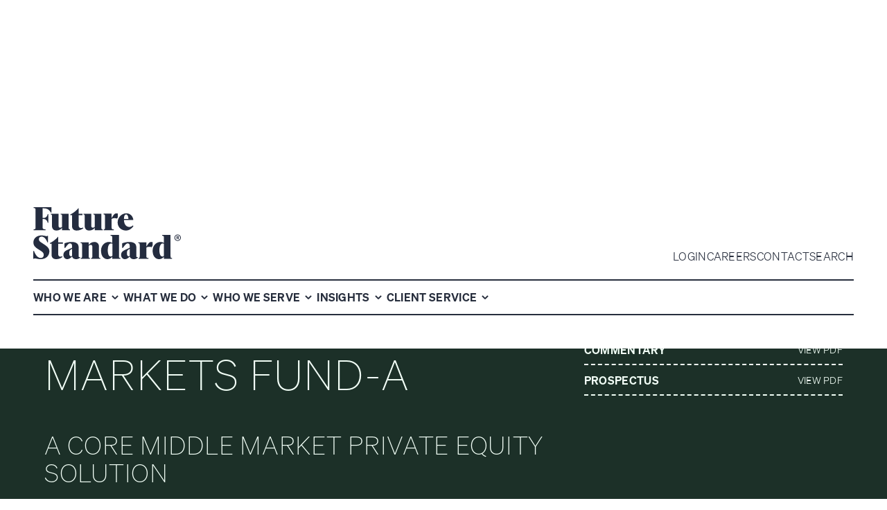

--- FILE ---
content_type: text/html
request_url: https://www.futurestandard.com/investments/fs-mvp-private-markets-fund/class-a
body_size: 48565
content:
<!DOCTYPE html><!-- Last Published: Fri Jan 16 2026 21:37:33 GMT+0000 (Coordinated Universal Time) --><html data-wf-domain="www.futurestandard.com" data-wf-page="6848e7340cd15cea7db82050" data-wf-site="6848e7340cd15cea7db81e6a" data-wf-intellimize-customer-id="117617927" lang="en"><head><meta charset="utf-8"/><title>FS MVP Private Markets Fund-A</title><meta content="A core middle market private equity solution" name="description"/><meta content="FS MVP Private Markets Fund-A" property="og:title"/><meta content="A core middle market private equity solution" property="og:description"/><meta content="FS MVP Private Markets Fund-A" property="twitter:title"/><meta content="A core middle market private equity solution" property="twitter:description"/><meta property="og:type" content="website"/><meta content="summary_large_image" name="twitter:card"/><meta content="width=device-width, initial-scale=1" name="viewport"/><meta content="Ht3vK23ckVXU-YIUN8SmDcVSoqS8XrLrYh3WgbKIJpg" name="google-site-verification"/><link href="https://cdn.prod.website-files.com/6848e7340cd15cea7db81e6a/css/futurestandard-prod-staging.shared.3042eb80f.min.css" rel="stylesheet" type="text/css" integrity="sha384-MELrgP8QpzgopuON/pMPUJ9qMIvd35rFFVMh5v73CId6dOJyVa7YnhK221T6L5VE" crossorigin="anonymous"/><style>html.w-mod-js:not(.w-mod-ix3) :is(.loader_page-text, .loader-logo-future, .loader-logo-standard, .loader_divider-line, .loader-logo-container, .loader3_background, .loader-wrapper) {visibility: hidden !important;}</style><script type="text/javascript">!function(o,c){var n=c.documentElement,t=" w-mod-";n.className+=t+"js",("ontouchstart"in o||o.DocumentTouch&&c instanceof DocumentTouch)&&(n.className+=t+"touch")}(window,document);</script><link href="https://cdn.prod.website-files.com/6848e7340cd15cea7db81e6a/6848e7340cd15cea7db81f4a_favicon.png" rel="shortcut icon" type="image/x-icon"/><link href="https://cdn.prod.website-files.com/6848e7340cd15cea7db81e6a/687bd13efaaa4136be6ab242_Desktop.png" rel="apple-touch-icon"/><link href="https://www.futurestandard.com/investments/fs-mvp-private-markets-fund/class-a" rel="canonical"/><style>.anti-flicker, .anti-flicker * {visibility: hidden !important; opacity: 0 !important;}</style><style>[data-wf-hidden-variation], [data-wf-hidden-variation] * {
        display: none !important;
      }</style><!-- Google Tag Manager -->
<script async fs-consent-categories="analytics" fs-consent-scripttype="text/javascript" type="fs-consent">(function(w,d,s,l,i){w[l]=w[l]||[];w[l].push({'gtm.start':
                                                      new Date().getTime(),event:'gtm.js'});var f=d.getElementsByTagName(s)[0],
      j=d.createElement(s),dl=l!='dataLayer'?'&l='+l:'';j.async=true;j.src=
        'https://www.googletagmanager.com/gtm.js?id='+i+dl;f.parentNode.insertBefore(j,f);
                            })(window,document,'script','dataLayer','GTM-PTM4KRRJ');</script>
<!-- End Google Tag Manager -->

<!-- Finsweet Attributes Disable Scrolling for Top Navigaiton -->
<script async type="module" src="https://cdn.jsdelivr.net/npm/@finsweet/attributes@2/attributes.js" fs-scrolldisable
        ></script>

<!-- Highcharts libraries for charts-->
<script defer fs-consent-categories="essential" fs-consent-scripttype="text/javascript" type="fs-consent"  src="https://code.highcharts.com/stock/12.2.0/highstock.js"></script>
<script defer fs-consent-categories="essential" fs-consent-scripttype="text/javascript" type="fs-consent"  src="https://code.highcharts.com/stock/12.2.0/modules/exporting.js"></script>
<script defer fs-consent-categories="essential" fs-consent-scripttype="text/javascript" type="fs-consent"  src="https://code.highcharts.com/stock/12.2.0/modules/export-data.js"></script>
<script defer fs-consent-categories="essential" fs-consent-scripttype="text/javascript" type="fs-consent" src="https://code.highcharts.com/stock/12.2.0/modules/accessibility.js"></script>
<script async fs-consent-categories="essential" fs-consent-scripttype="text/javascript" type="fs-consent"  src="https://cdnjs.cloudflare.com/ajax/libs/moment.js/2.30.1/moment.min.js"></script>

<!--Default location to change the code for the Hypothetical Growh Chart and NAV History Chart-->
  <script fs-consent-categories="essential" fs-consent-scripttype="text/javascript" type="fs-consent" >
    var hypothetical_growth_url = 'https://app1.marketing.prod.futurestandard.com/hypoGrowth/';  
  	var nav_history_url = 'https://app1.marketing.prod.futurestandard.com/navHistory/';  
  </script>

  <!-- Javascript for the Chart -->
<script fs-consent-categories="essential" fs-consent-scripttype="text/javascript" type="fs-consent" >
    const handleSVG =
          "https://cdn.prod.website-files.com/67782f8b99b7754483eb8cfb/67e710697a14770ad424640c_handle.svg";

    // Chart config
    const chartConfig = {
      hypogrowth: {
        targetID: "hypogrowth", // The target div's id - where the chart is built
        chartHeight: 400, // Height of chart in pixels
        showRangeSelector: true, // Toggle range selector
        showLegend: true, // Toggle legend buttons
        showExport: true, // Toggle export button
        showNavigator: false, // Toggles chart navigator
        showYAxisDecimals: false, // Toggles if the y-axis labels are formatted as decimals (i.e. x.xx)
        expandXAxisLabels: true, // Toggles if the x-axis labels should expand to two lines or collapse to one line
        showSteps: true, // Toggles if the chart should be displayed as steps
      },
      nav: {
        targetID: "nav",
        chartHeight: 548,
        showRangeSelector: true,
        showLegend: true,
        showNavigator: true,
        showLegend: false,
        showExport: true,
        showYAxisDecimals: true,
        expandXAxisLabels: false,
        showSteps: false,
      },
    };

    // Range config
    const rangeConfig = {
      all: {
        label: "ALL",
        value: "all",
        unit: null,
      },
      "1m": {
        label: "1 M",
        value: 1,
        unit: "months",
      },
      "3m": {
        label: "3 M",
        value: 3,
        unit: "months",
      },
      "6m": {
        label: "6 M",
        value: 6,
        unit: "months",
      },
      ytd: {
        label: "YTD",
        value: "ytd",
        unit: null,
      },
      "1yr": {
        label: "1 YR",
        value: 1,
        unit: "years",
      },
      "3yr": {
        label: "3 YR",
        value: 3,
        unit: "years",
      },
      "5yr": {
        label: "5 YR",
        value: 5,
        unit: "years",
      },
    };

    // The colors of each series and the corresponding legend item
    const legendColorMap = [
      { seriesColor: "#48ACFF", labelColor: "#181818" },
      { seriesColor: "#FF7E4F", labelColor: "#181818" },
      { seriesColor: "#3C5A8C", labelColor: "#FFFFFF" },
      { seriesColor: "#23552D", labelColor: "#FFFFFF" },
      { seriesColor: "#A5C776", labelColor: "#181818" },
      { seriesColor: "#793D15", labelColor: "#FFFFFF" },
      { seriesColor: "#3F3A34", labelColor: "#FFFFFF" },
      { seriesColor: "#C8BEAA", labelColor: "#181818" },
      { seriesColor: "#AFCDE1", labelColor: "#181818" },
      { seriesColor: "#181818", labelColor: "#FFFFFF" },
    ];


      Highcharts.setOptions({
        lang: {
          rangeSelectorZoom: "",
          thousandsSep: ",",
        },
        chart: {
          backgroundColor: "transparent",
        },
      });

    // Fetch chart data from CDN and parse expected format
    const fetchData = async (chartURL) => {
      let data = await fetch(chartURL)
      .then((response) => response.text())
      .then((text) => {
        const jsonObjects = text
        .trim()
        .split("\n")
        .map((line) => JSON.parse(line));
        return jsonObjects;
      });
      return data;
    };

    // Transform hypothetical growth data
    const transformData = (data, minTimestamp, maxTimestamp = Date.now()) => {
      const startAmount = 100000;

      const transformedData = data.map((series) => {
        const { values } = series;
        let currentAmount = startAmount;

        const transformedValues = values.map((value) => {
          const [timestamp, percentageChange, date] = value;
          if (
            moment(timestamp).isBetween(minTimestamp, maxTimestamp, "day", "[]")
          ) {
            currentAmount *= 1 + percentageChange;
          }
          return [timestamp, currentAmount];
        });

        return { ...series, values: transformedValues };
      });

      return transformedData;
    };

    // Format the chart data into highcharts series and set configuration options
    const formatData = (data) => {
      const series = data.map((series, i) => {
        let serieData = series.values;

        return {
          name: series.name,
          id: series.name,
          data: serieData,
          color: legendColorMap[i]["seriesColor"],
          clip: true,
          showInNavigator: true,
          dataGrouping: {
            enabled: false, // Disable stock chart default data grouping to prevent skips
          },
        };
      });

      return series;
    };

    // Update the chart section's as-of-date based on the chart data
    const populateAsOfDate = (chart) => {
      if (!chart || !chart.renderTo) return;

      const chartContainer = chart.renderTo;
      const parentContainer = chartContainer.closest("#chart-container");
      if (!parentContainer) return;

      let dateContainer = parentContainer.querySelector("#chart-as-of");
      if (!dateContainer) return;

      while (
        dateContainer &&
        dateContainer.children.length === 1 &&
        dateContainer.children[0].tagName === "DIV"
      ) {
        dateContainer = dateContainer.children[0];
      }

      const series = chart.series[0].data;
      let lastDate = moment.utc(series.at(-1).x);

      dateContainer.textContent = `As of ${lastDate.format("M/D/yyyy")}`;
    };

    // Build the highcharts chart
    const buildChart = (data, chartType, ticker) => {
      const {
        targetID,
        chartHeight,
        showNavigator,
        showYAxisDecimals,
        expandXAxisLabels,
        showSteps,
      } = chartConfig[chartType];

      let chartContainer = document.querySelector(`#${targetID}`);
      if (!chartContainer) return; // Return if the target div does not exist

      if (chartType === "hypogrowth") {
        data = transformData(data, 0);
      }
      series = formatData(data);

      if (showSteps) {
        series.forEach((series) => {
          series.step = true;
        });
      }

      // Configure highcharts settings and stylings
      const chart = Highcharts.stockChart({
        chart: {
          renderTo: chartContainer,
          height: chartHeight,
          overflow: "hidden",
          marginRight: 12,
          paddingRight: 0,
          marginBottom: 64,
          marginTop: 48,
          panning: {
            enabled: false, // Disable panning
          },
          zooming: {
            mouseWheel: {
              enabled: false, // Disable scrolling
            },
            pinchType: "none", // Disable mobile pinching
          },
          events: {
            render: function () {
              // Draw the top and bottom borders of the chart
              let chart = this;
              let yAxis = chart.yAxis[0];

              // Get the extremes (i.e. top and bottom) of the yAxis
              let max = yAxis.getExtremes().max;
              let min = yAxis.getExtremes().min;

              // Remove border plot lines if existing
              yAxis.removePlotLine("top-border");
              yAxis.removePlotLine("bottom-border");

              // Create top border plot line
              yAxis.addPlotLine({
                id: "top-border",
                color: "black",
                width: 2,
                value: max,
              });

              // Create bottom border plot line
              yAxis.addPlotLine({
                id: "bottom-border",
                color: "black",
                width: 2,
                value: min,
              });
            },
          },
        },
        plotOptions: {
          series: {
            cropThreshold: 1,
            states: {
              inactive: {
                enabled: false, // Prevent lines from fading on hover
              },
            },
            marker: {
              symbol: "circle", // Set all series hover symbol to circle
            },
          },
        },
        tooltip: {
          useHTML: true,
          shared: true,
          split: false,
          shadow: false,
          borderWidth: 1,
          xDateFormat: "%B %e, %Y",
          formatter: function () {
            // Render and style the tooltip
            const date = Highcharts.dateFormat("%B %e, %Y", this.x);

            // Add tooltip header
            let tooltip = `
      <div><strong>${date}</strong></div>
      <div style="border-top: 1px solid #ccc; margin: 8px 0;"></div>
  `;

            // Add tooltip item for each series
            this.points.forEach((point) => {
              tooltip += `
      <div style="display: flex; align-items: center; margin-bottom:2px;">
          <span style="
          display: inline-block;
          width: 10px;
          height: 10px;
          border-radius: 50%;
          background-color: ${point.color};
          margin-right: 6px;
          "></span>
          ${point.series.name}: $${Highcharts.numberFormat(point.y, 2)}
    </div>
      `;
            });

            return tooltip;
          },
        },
        rangeSelector: { enabled: false },
        legend: { enabled: false },
        credits: { enabled: false },
        scrollbar: { enabled: false },
        exporting: {
          enabled: false,
          filename: `${ticker}-${chartType}`,
          csv: {
            columnHeaderFormatter: function (item, key, index) {
              // Format the columns returned when exporting the csv
              // X-axis
              if (!key || !index) {
                return "Date";
              }
              // Y-axis
              return item.name;
            },
          },
        },
        navigator: {
          enabled: showNavigator,
          maskFill: "#1C80FF1A",
          outlineColor: "transparent",
          outlineWidth: 0,
          height: 100,
          margin: 48,
          handles: {
            backgroundColor: "#48ACFF",
            borderColor: "#FBF4EE",
            width: 24,
            height: 100,
            borderWidth: 0,
            symbols: [`url(${handleSVG})`, `url(${handleSVG})`],
          },
          xAxis: {
            gridLineColor: "#E0DBC7",
            gridLineWidth: 1,
            labels: {
              useHTML: true,
              style: {
                color: "#242C3F",
              },
            },
          },
        },
        xAxis: {
          //   minRange: moment.duration(1, "days").asMilliseconds(),
          ordinal: false,
          lineWidth: 2,
          tickWidth: 0,
          useHTML: true,
          labels: {
            style: {
              fontWeight: "bold",
            },
            formatter: function () {
              // Format the x-axis labels
              const label = this.axis.defaultLabelFormatter.call(this);
              const labelTerms = label.split(" ");
              if (labelTerms.length === 2) {
                const month = labelTerms[0];
                const year = labelTerms[1];

                if (expandXAxisLabels)
                  return `<span>${month.toUpperCase()}<br/>${year}</span>`; // Return two lines if hypogrowth
                return `<span>${month.toUpperCase()} ${year}</span>`; // Return one line if nav
              }
              return label;
            },
          },
        },
        yAxis: [
          {
            gridLineColor: "#171C29",
            opposite: false,
            reserveSpace: true,
            showLastLabel: true,
            useHTML: true,
            labels: {
              align: "right",
              padding: 0,
              x: -48,
              y: 9,
              style: {
                color: "#171C29",
              },
              formatter: function () {
                let value = Highcharts.numberFormat(
                  this.value,
                  showYAxisDecimals ? 2 : 0
                ); // Use fixed two decimal places for nav history chart
                return "$" + value;
              },
            },
          },
        ],
        series: series,
      });

      return chart;
    };

    // Format a moment date into YYYY-MM-DD format
    const formatDateValue = (date) => {
      return moment.utc(date).format("YYYY-MM-DD");
    };

    // Format a moment date into MMM D, YYYY format
    const formatDateString = (date) => {
      return moment.utc(date).format("MMM D, YYYY");
    };

    // Build the date input element
    function createDateInput({ id, label, value, min, max }) {
      const container = document.createElement("div");
      container.id = id;
      container.classList.add("range-selector-container");

      const title = document.createElement("p");
      title.classList.add("range-selector-title");
      title.textContent = label;

      const input = document.createElement("input");
      input.classList.add("range-selector-input");
      input.type = "date";
      input.value = formatDateValue(value);
      input.min = formatDateValue(min);
      input.max = formatDateValue(max);

      const valueDisplay = document.createElement("p");
      valueDisplay.classList.add("range-selector-value");
      valueDisplay.textContent = formatDateString(value);
      valueDisplay.addEventListener("click", () => input.showPicker());

      container.appendChild(title);
      container.appendChild(input);
      container.appendChild(valueDisplay);

      return { container, input, valueDisplay };
    }

    // Build the range selector controls: range selector buttons and date selectors
    const buildRangeSelector = (chart, data, chartType) => {
      // Fetch the earliest and latest timestamps from the original data
      const minTimestamp = chart.xAxis[0].min;
      const maxTimestamp = chart.xAxis[0].max;
      const maxTimestampRange = moment(maxTimestamp).diff(moment(minTimestamp));

      // The minimum range that can be displayed - defaults to 5x smallest interval in dataset
      const minRange = chart.xAxis[0].minRange;

      // Create range selector container
      const rangeSelector = document.createElement("div");
      rangeSelector.id = "range-selector";
      rangeSelector.classList.add("range-selector");

      // Create range selector buttons
      const buttons = document.createElement("div");
      buttons.id = "range-selector-buttons";
      buttons.classList.add("range-selector-buttons");
      rangeSelector.appendChild(buttons);

      // Create range selector button for each range in the config
      Object.keys(rangeConfig).forEach((range) => {
        const { label, unit, value } = rangeConfig[range];
        const oneMonthRange = 2592000000;
        if (value !== "all" && value !== "ytd") {
          const timestampRange = label=="3 M"? moment.duration(value, unit).asMilliseconds()-oneMonthRange : moment.duration(value, unit).asMilliseconds(); //Remove an additional month from range to hide 3M filter
          if (timestampRange > maxTimestampRange) return;
          if (timestampRange < minRange) return;
        }

        const button = document.createElement("button");
        button.classList.add("filter-tag");

        const buttonText = document.createElement("span");
        buttonText.classList.add("filter-tag_label");
        buttonText.classList.add("small");
        buttonText.innerText = label;

        button.appendChild(buttonText);

        // Set the all button as active on initialization
        if (value === "all") button.classList.toggle("active");

        // When selecting a range via range selector button, update the chart's data and extremes
        button.addEventListener("click", () => {
          let start;
          let end;
          //   Set the start and end timestamps based on the selected range
          switch (value) {
            case "all":
              start = minTimestamp;
              end = maxTimestamp;
              break;
            case "ytd":
              start = moment.utc().startOf("year").valueOf();
              end = maxTimestamp;
              break;
            default:
              const currentXMax = moment(chart.xAxis[0].max);
              start = currentXMax.clone().subtract(value, unit);
              end = currentXMax;
              if (start.isBefore(minTimestamp)) {
                start = moment(minTimestamp);
                end = moment(minTimestamp).add(value, unit);
              }
              start = start.utc().startOf("day").valueOf();
              end = end.utc().valueOf();
          }

          // If the chart is a hypogrowth chart, retransform the data to reflect the new start date
          if (chartType === "hypogrowth") {
            const updatedSeries = formatData(transformData(data, start, end));
            updatedSeries.forEach((series, i) => {
              const { data } = series;
              chart.series[i].setData(data, false, false, false);
            });
          }

          //   Update the chart to reflect new start and end dates
          chart.xAxis[0].setExtremes(start, end);

          // When interacting with a button, deactivate all buttons
          buttons.childNodes.forEach((button) => {
            button.classList.remove("active");
          });

          // Activate the specific button that was just clicked
          button.classList.add("active");
        });

        buttons.appendChild(button);
      });

      // Create range selector date inputs
      const inputs = document.createElement("div");
      inputs.id = "range-selector-inputs";
      inputs.classList.add("range-selector-inputs");
      rangeSelector.appendChild(inputs);

      // Add start and end date inputs
      const {
        container: startDateContainer,
        input: startDateInput,
        valueDisplay: startDateValue,
      } = createDateInput({
        id: "range-selector-from",
        label: "FROM",
        value: minTimestamp,
        min: minTimestamp,
        max: maxTimestamp,
      });

      const {
        container: endDateContainer,
        input: endDateInput,
        valueDisplay: endDateValue,
      } = createDateInput({
        id: "range-selector-to",
        label: "TO",
        value: maxTimestamp,
        min: minTimestamp,
        max: maxTimestamp,
      });

      inputs.appendChild(startDateContainer);
      inputs.appendChild(endDateContainer);

      startDateInput.addEventListener("input", (e) => {
        if (!startDateInput.value) return;

        // Update the start date value displayed to reflect the new date
        startDateValue.textContent = formatDateString(startDateInput.value);
        const startTimestamp = moment
        .utc(startDateInput.value, "YYYY-MM-DD")
        .valueOf();
        const endTimestamp = moment.utc(endDateInput.value, "YYYY-MM-DD").valueOf();

        // If the chart is a hypogrowth chart, retransform the data to reflect the new start date
        if (chartType === "hypogrowth") {
          const updatedSeries = formatData(
            transformData(data, startTimestamp, endTimestamp)
          );
          updatedSeries.forEach((series, i) => {
            const { data } = series;
            chart.series[i].setData(data, false, false, false);
          });
        }

        // Update the chart to reflect new start date
        chart.xAxis[0].setExtremes(startTimestamp, endTimestamp);

        // Deactivate all range selector buttons
        buttons.childNodes.forEach((button) => {
          button.classList.remove("active");
        });
      });

      // When selecting a end date via range selector date input
      endDateInput.addEventListener("input", (e) => {
        if (!endDateInput.value) return;

        // Update the start date value displayed to reflect the new date
        endDateValue.textContent = formatDateString(endDateInput.value);
        const startTimestamp = moment
        .utc(startDateInput.value, "YYYY-MM-DD")
        .valueOf();
        const endTimestamp = moment.utc(endDateInput.value, "YYYY-MM-DD").valueOf();

        // Update the chart to reflect new end date
        chart.xAxis[0].setExtremes(startTimestamp, endTimestamp);

        // Deactivate all range selector buttons
        buttons.childNodes.forEach((button) => {
          button.classList.remove("active");
        });
      });

      // Add event listener that triggers whenever chart has extremes set (i.e. through button, navigator, panning, or date input)
      chart.xAxis[0].update({
        events: {
          afterSetExtremes: function (e) {
            // If caused by defined highcharts event (i.e. scroll, pan, navigate)
            if (e.trigger) {
              // Set the buttons to be inactive
              buttons.childNodes.forEach((button) => {
                button.classList.remove("active");
              });
            }

            const startMax = e.max - minRange;
            const endMin = e.min + minRange;
            // Update the range selector start and end date to reflect the new extremes
            startDateInput.value = formatDateValue(e.min);
            endDateInput.value = formatDateValue(e.max);
            startDateValue.textContent = formatDateString(e.min);
            endDateValue.textContent = formatDateString(e.max);
            startDateInput.setAttribute("max", formatDateValue(startMax));
            endDateInput.setAttribute("min", formatDateValue(endMin));
          },
        },
      });

      return rangeSelector;
    };

    // Build legend for the chart based on the series
    const buildLegend = (chart, data) => {
      const legend = document.createElement("div");
      legend.classList.add("legend-container");

      // For each series in the chart, create corresponding legend item
      chart.series.forEach((series, i) => {
        const { seriesColor, labelColor } = legendColorMap[i];

        // Ignore the series if the series is a series that belongs to the navigator
        if (chart.navigator) {
          const isNavigatorSeries = chart.navigator.series.some(
            (navSeries) => navSeries === series
          );
          if (isNavigatorSeries) return;
        }

        // Create legend button for series
        const legendItem = document.createElement("button");
        legendItem.classList.add("legend-item");
        legendItem.classList.add("legend-item-active");
        legendItem.setAttribute("data-series", series.userOptions.id);
        legendItem.textContent = series.name;
        legendItem.style.backgroundColor = seriesColor;
        legendItem.style.color = labelColor;

        legend.appendChild(legendItem);

        // For each legend item, add event listener to toggle the series on and off
        legendItem.addEventListener("click", function (e) {
          const seriesId = legendItem.getAttribute("data-series");
          const series = chart.get(seriesId);

          const isHidden = !series.visible;
          // Fetch the number of active series displayed on the chart currently
          const activeCount = chart.series.reduce((acc, curr) => {
            if (curr.visible) return acc + 1;
            return acc;
          }, 0);

          if (isHidden) {
            // If the button's linked series is not active, toggle the series on
            series.setVisible(true);
            legendItem.classList.add("legend-item-active");
            legendItem.style.backgroundColor = seriesColor;
            legendItem.style.color = labelColor;
          } else if (activeCount >= 2) {
            // If the button's linked series is not active AND there is at least one other active series, toggle the series off
            series.setVisible(false);
            legendItem.classList.remove("legend-item-active");
            legendItem.style.backgroundColor = "#0000001b";
            legendItem.style.color = "#181818";
          }
        });
      });

      return legend;
    };

    // Build button to export data as CSV
    const buildExportButton = (chart) => {
      const exportButton = document.createElement("button");
      exportButton.classList.add("chart-export-button");
      const leftSpan = document.createElement("span");
      leftSpan.classList.add("chart-export-button-left");
      leftSpan.textContent = "EXPORT DATA";
      const rightSpan = document.createElement("span");
      rightSpan.classList.add("chart-export-button-right");
      rightSpan.textContent = "CSV";
      exportButton.appendChild(leftSpan);
      exportButton.appendChild(rightSpan);

      // Trigger chart download on button click
      exportButton.addEventListener("click", (e) => {
        chart.downloadCSV();
      });

      // Format the CSV formatted by highcharts
      Highcharts.Chart.prototype.getCSV = function (useLocalDecimalPoint) {
        let chart = this;
        let csv = "",
            rows = this.getDataRows(),
            options = (this.options.exporting || {}).csv || {},
            itemDelimiter = options.itemDelimiter || ",",
            lineDelimiter = options.lineDelimiter || "\n";
        // Transform the rows to CSV
        csv = rows.reduce((csv, items) => {
          let row = "";
          for (let itemIndex = 0; itemIndex <= items.length - 1; itemIndex++) {
            let item = items[itemIndex];
            if (itemIndex === 0 && csv !== "") {
              let newDate = moment.utc(item);
              let itemValue = newDate.format("M/D/yyyy"); // Format dates
              row += itemValue;
            } else if (!isNaN(item)) {
              let newNumber = parseFloat(item);
              row += `$${newNumber.toFixed(2)}`; // Format values as $x.xx
            } else if (item === null || item === undefined) {
              row += "";
            } else {
              row += item;
            }

            if (itemIndex < items.length - 1) {
              row += itemDelimiter;
            } else {
              row += lineDelimiter;
            }
          }

          csv += row;
          return csv;
        }, "");

        // Find the disclosure text within the highcharts section
        const chartContainer = chart.renderTo;
        const parentContainer = chartContainer.closest("#chart-container");
        if (!parentContainer) return csv;

        const disclosureContainer = parentContainer.querySelector(
          "#fineprint-hypothetical-growth"
        );
        if (!disclosureContainer) return csv;

        const disclosureTexts =
              disclosureContainer.parentElement.querySelectorAll("p");
        if (!disclosureTexts) return csv;

        const disclosure = Array.from(disclosureTexts)
        .map((text) => text.innerText)
        .join(" ");

        // If the disclosure exists, append the disclosure to the exported CSV
        if (disclosure) {
          const formattedDisclosure = disclosure.trim().replace(/"/g, '""');
          csv +=
            lineDelimiter +
            lineDelimiter +
            `"${formattedDisclosure}"` +
            lineDelimiter;
        }

        return csv;
      };

      return exportButton;
    };

    // Build all of the controls for the chart: range selector, legend, and export button
    const buildControls = (chart, data, chartType) => {
      const { targetID, showRangeSelector, showLegend } = chartConfig[chartType];

      let chartContainer = document.querySelector(`#${targetID}`);
      if (!chartContainer) return; // Return if the target div does not exist

      // Create chart controls container
      const chartControls = document.createElement("div");
      chartControls.id = "chart-controls";
      chartControls.classList.add("chart-controls");
      chartControls.setAttribute("aria-hidden", false);
      chartContainer.prepend(chartControls);

      const rangeSelector = buildRangeSelector(chart, data, chartType);
      const legend = buildLegend(chart, data);
      const exportButton = buildExportButton(chart);

      if (showRangeSelector) chartControls.appendChild(rangeSelector);
      if (showLegend) chartControls.appendChild(legend);
      chartContainer.appendChild(exportButton);
    };

    // Build the chart
    const renderChart = async (chartURL, chartType, hideControls = false) => {
      const ticker = chartURL.split("/").at(-1).split(".")[0];
      const data = await fetchData(chartURL);
      const chart = buildChart(data, chartType, ticker);
      if (!hideControls) {
        populateAsOfDate(chart);
        const controls = buildControls(chart, data, chartType);
      }
    };
  </script>
  
  <!-- Generate a navigation menu based on H3 headers -->
  <script>
    const ACTIVE_CLASS = "is-active";

    // Helper function to sanitize text for use as an id
    function sanitizeId(text) {
      return text.replace(/\W+/g, "-").toLowerCase();
    }

    let nav = document.getElementById("navigation");
    let headers = document.querySelectorAll("#content h3"); // List of all headers

    if (nav && headers) {
      let links = []; // List of the generated links in the table of contents

      let lastScrollY = window.scrollY;
      const sectionMap = new Map();
      const options = {
        root: null,
        rootMargin: "0px",
        threshold: 0,
      };

      const handleIntersection = (entries) => {
        const isScrollingDown = window.scrollY >= lastScrollY;
        lastScrollY = window.scrollY;

        entries.forEach((entry) => {
          sectionMap.set(entry.target, entry.isIntersecting);
        });

        const visibleSections = Array.from(sectionMap.entries())
        .filter(([el, isVisible]) => isVisible)
        .sort(
          (a, b) =>
          a[0].getBoundingClientRect().top - b[0].getBoundingClientRect().top
        );

        if (visibleSections.length > 0) {
          const topSection = visibleSections[0][0];
          if (topSection.nodeName === "H2") {
            // If the top section is the title section
            links.forEach((link) => {
              link.classList.toggle(ACTIVE_CLASS, false);
            });
          } else {
            // If the top section is not the title section
            const targetSpan = topSection.querySelector(
              ".content_blog-link-span"
            );
            const targetID = `#${targetSpan.id}`;

            links.forEach((link) => {
              const linkID = link.getAttribute("data-section-scroll-id");
              link.classList.toggle(ACTIVE_CLASS, linkID === targetID);
            });
          }
        } else {
          links.forEach((link, i) => {
            const isActive = link.classList.contains(ACTIVE_CLASS);
            if (!isScrollingDown && isActive && i > 0) {
              links[i - 1].classList.toggle(ACTIVE_CLASS, true);
              link.classList.toggle(ACTIVE_CLASS, false);
            } else if (!isScrollingDown && isActive && i === 0) {
              link.classList.toggle(ACTIVE_CLASS, false);
            }
          });
        }
      };

      // Create an IntersectionObserver
      const observer = new IntersectionObserver(handleIntersection, options);

      // For each h3 element, create a list item that links to it
      Array.from(headers).forEach((header, i) => {
        const headerText = header.textContent;

        var li = document.createElement("li");
        li.classList.add("content_blog-sidebar-list-item");

        var a = document.createElement("a");
        a.classList.add("content_blog-sidebar-list-link");

        var span = document.createElement("span");
        span.classList.add("content_blog-link-span");

        if (!header.id) {
          header.prepend(span);
          span.id = sanitizeId(headerText) + "-" + i;
        }

        a.setAttribute("data-section-scroll-id", `#${span.id}`);
        a.addEventListener("click", (e) => {
          e.preventDefault();
          const sectionId = a.getAttribute("data-section-scroll-id");
          const section = document.querySelector(`span${sectionId}`);
          const currentY = window.scrollY;
          const sectionY = window.scrollY + section.getBoundingClientRect().top;

          let y = sectionY;
          // If scrolling down, add offset
          if (currentY > sectionY) {
            const yOffset = 120;
            y = y - yOffset;
          }

          window.scrollTo({ top: y, behavior: "smooth" });
        });
        a.textContent = headerText;

        li.appendChild(a);
        nav.appendChild(li);
        links.push(a);

        // Observe the header
        observer.observe(header);
      });

    }
  </script>


<!--

<script type="fs-consent" fs-consent-categories="essential" fs-consent-scripttype="text/javascript">
  // GSAP animations across all pages
  document.addEventListener("DOMContentLoaded", () => {
    gsap.registerPlugin(ScrollTrigger);

    // Animate all [data-gsap="fade-up"] elements
    gsap.utils.toArray('[data-gsap="fade-up"]').forEach(el => {
      gsap.set(el, { opacity: 0, y: 60 });
      gsap.to(el, {
        opacity: 1,
        y: 0,
        duration: 1,
        ease: "cubic-bezier(0.25, 1, 0.5, 1)",
        scrollTrigger: {
          trigger: el,
          start: "top 85%",
          toggleActions: "play none none none"
        }
      });
    });

    // Animate each divider independently
    gsap.utils.toArray('.design-system--divider_horizontal').forEach(divider => {
      gsap.set(divider, {
        scaleX: 0,
        transformOrigin: "left"
      });

      gsap.to(divider, {
        scaleX: 1,
        duration: 1,
        ease: "cubic-bezier(0.25, 1, 0.5, 1)",
        scrollTrigger: {
          trigger: divider,
          start: "top 85%",
          toggleActions: "play none none none"
        }
      });
    });
  });
</script>
-->

<!-- remove hyphens in text-->
<style>
  body {
    hyphens: none !important;
  } 

  p {
    hyphens: none !important;
  } 

  [data-style-superscript=false] a:has(sup) {
    text-decoration: none;
  }
</style>

<style>
  .text-style-4lines {
    display: -webkit-box;
    overflow: hidden;
    -webkit-line-clamp: 4;
    -webkit-box-orient: vertical;
  }

  .bulleted-rich-text-block ul {
    list-style-type: "—";
  }
  .bulleted-rich-text-block li {
    padding-left: 0.5rem;
  }

  .blog-rich-text ul {
    list-style-type: "—";
  }
  .blog-rich-text li {
    padding-left: 0.5rem;
  }
  
  .fineprint-rich-text ul {
    list-style-type: "—";
  }
  .fineprint-rich-text li {
  	padding-left: 0.5rem;
  }


  /* 1.3 Active Filter Styling
  a) White text on custom-styled radio / pill filters
  b) Bold text for dropdown filters when is-active */
  .radio-button.w--redirected-checked ~ .filter-tag_label {
    color: white;
  }

  .dropdown-filter-link.is-active .dropdown-checkbox-label {
    font-weight: 600;
  }

  /* 1.4 Hide Horizontal Scrollbar
  Keep horizontal scrolling but hide the bar itself */
  .filter-tag_wrapper {
    overflow-x: auto;
    -ms-overflow-style: none;  /* IE & Edge */
    scrollbar-width: none;      /* Firefox */
  }
  .filter-tag_wrapper::-webkit-scrollbar {
    display: none;             /* Safari & Chrome */
  }
</style>


<!-- Styles to render the Hypothetical Growth Chart and NAV History Chart as per design -->
<style>
  .chart-controls {
    display: flex;
    flex-direction: column;
    gap: 1.5rem;
  }

  .range-selector {
    display: flex;
    flex-wrap: wrap;
    justify-content: space-between;
    align-items: center;
    column-gap: 4rem;
    row-gap: 1rem;
    width: 100%;
  }

  .range-selector-buttons {
    display: flex;
    white-space: nowrap;
    flex: 3;
    gap: 0.875rem;
  }

  .filter-tag.active {
    background-color: #000000df;
  }

  .filter-tag.active > .filter-tag_label {
    color: #ffffff;
  }

  .range-selector-inputs {
    display: flex;
    justify-content: space-between;
    flex: 1;
    gap: 1.25rem;
  }

  .range-selector-container {
    color: #171c29;
    font-size: 1rem;
    border-bottom: 2px solid #171c29;
    position: relative;
    min-width: 220px;
    width: calc(50% - 8px);
  }

  .range-selector-input {
    position: absolute;
    bottom: 0;
    opacity: 0;
    pointer-events: none;
  }

  .range-selector-title {
    line-height: 20px;
  }

  .range-selector-value {
    cursor: pointer;
    line-height: 19.5px;
    padding-block: 0.75rem;
  }

  .legend-container {
    display: flex;
    flex-wrap: wrap;
    gap: 0.875rem;
  }

  .legend-item {
    display: flex;
    min-height: 2rem;
    max-height: auto;
    align-items: center;
    cursor: pointer;
    line-height: 1.125rem;
    /* padding: 0.875rem 1rem; */
    padding: 0.375rem 1rem;
    border-radius: 1.25rem;
    border: none;
    font-weight: bold;
    text-align: start;
    /* background-color: #0000001b; */
  }

  .legend-item-active {
    background-color: #48acff;
  }

  .navigator-container {
    height: 100px;
  }

  .highcharts-navigator {
    border-left: 2px solid black;
    border-right: 2px solid black;
  }

  .chart-export-button {
    display: flex;
    gap: 1.5rem;
    padding-block: 0.75rem;
    padding-inline: 0;
    background-color: transparent;
    border: none;
    cursor: pointer;
    border-bottom: 2px dashed #1c2130;
  }

  .chart-export-button:hover {
    border-bottom: 2px solid #1c2130;
  }

  .chart-export-button-left {
    font-weight: bold;
  }

  @media (max-width: 990px) {
    .range-selector {
      flex-direction: column;
      align-items: start;
    }

    .range-selector-buttons {
      flex-wrap: wrap;
    }

    .range-selector-inputs {
      width: 100%;
      gap: 1rem;
    }

    .range-selector-container {
      min-width: 0;
    }
  }
</style>

<!-- Styles for Buzzsprout podcast player -->
<style>
  div.episode {
    margin-bottom: 0 !important;
  }
  div.episode div.buzz_share {
    display: none;
  }
  div.episode div.meta {
    display:none;
  }
</style>


<!-- Keep this css code to improve the font quality-->
<style>
  * {
    -webkit-font-smoothing: antialiased;
    -moz-osx-font-smoothing: grayscale;
    -o-font-smoothing: antialiased;
    -webkit-appearance:none;
  }
</style>

<!-- Google tag manager code -->

<!-- CSS to remove default bullets and add an em dash before each list item *temporarily disabled*-->

<!-- <style>
  ul {
    padding: 0;
    list-style-type: none;
  }
  li {
    padding-left: 0;
  }
  li::before {
    content: "— ";
    display: inline-block;
    margin-right: 0.5rem;
  }
</style> -->

<script async src="https://cdn.userway.org/widget.js" data-account="lqalzI5FO9" fs-consent-categories="essential" fs-consent-scripttype="text/javascript" type="fs-consent"></script>

<!-- [Attributes by Finsweet] CMS Filter -->
<script defer src="https://cdn.jsdelivr.net/npm/@finsweet/attributes-cmsfilter@1/cmsfilter.js"></script>
<!-- Finsweet Attributes -->
<script defer type="module"
        src="https://cdn.jsdelivr.net/npm/@finsweet/attributes@2/attributes.js"
        fs-list
        ></script><script src="https://cdn.prod.website-files.com/6848e7340cd15cea7db81e6a%2F6544eda5f000985a163a8687%2F68920c6c6265ca42277470e3%2Ffinsweetcomponentsconfig-1.0.7.js" type="module" async="" siteId="6848e7340cd15cea7db81e6a" finsweet="components"></script></head><body data-w-id="67aaa54933764c97567d5f59"><div class="page-wrapper"><div class="design-system--global-styles w-embed"><style>

/* Ensure all elements inherit the color from its parent */
body * {
    color: inherit;
}

a,
.w-input,
.w-select,
.w-tab-link,
.w-nav-link,
.w-slider-arrow-left,
.w-slider-arrow-right,
.w-dropdown-btn,
.w-dropdown-toggle,
.w-dropdown-link {
  color: inherit;
  text-decoration: inherit;
  font-size: inherit;
}

/* Focus state style for keyboard navigation for the focusable elements */
*[tabindex]:focus-visible,
  input[type="file"]:focus-visible {
   outline: 0.125rem solid #4d65ff;
   outline-offset: 0.125rem;
}

/* Get rid of top margin on first element in any rich text element */
.w-richtext > :not(div):first-child, .w-richtext > div:first-child > :first-child {
  margin-top: 0 !important;
}

/* Get rid of bottom margin on last element in any rich text element */
.w-richtext>:last-child, .w-richtext ol li:last-child, .w-richtext ul li:last-child {
	margin-bottom: 0 !important;
}

/* Prevent all click and hover interaction with an element */
.pointer-events-off {
	pointer-events: none;
}

/* Enables all click and hover interaction with an element */
.pointer-events-on {
  pointer-events: auto;
}

/* Create a class of .div-square which maintains a 1:1 dimension of a div */
.div-square::after {
	content: "";
	display: block;
	padding-bottom: 100%;
}

/* Make sure containers never lose their center alignment */
.container-medium,.container-small, .container-large {
	margin-right: auto !important;
  margin-left: auto !important;
}


/* Apply "..." after 3 lines of text */
.text-style-3lines {
	display: -webkit-box;
	overflow: hidden;
	-webkit-line-clamp: 3;
	-webkit-box-orient: vertical;
}

/* Apply "..." after 2 lines of text */
.text-style-2lines {
	display: -webkit-box;
	overflow: hidden;
	-webkit-line-clamp: 2;
	-webkit-box-orient: vertical;
}

/* Adds inline flex display */
.display-inlineflex {
  display: inline-flex;
}

/* These classes are never overwritten */
.hide {
  display: none !important;
}

@media screen and (max-width: 991px) {
    .hide, .hide-tablet {
        display: none !important;
    }
}
  @media screen and (max-width: 767px) {
    .hide-mobile-landscape{
      display: none !important;
    }
}
  @media screen and (max-width: 479px) {
    .hide-mobile{
      display: none !important;
    }
}
 
.margin-0 {
  margin: 0rem !important;
}
  
.padding-0 {
  padding: 0rem !important;
}

.spacing-clean {
padding: 0rem !important;
margin: 0rem !important;
}

.margin-top {
  margin-right: 0rem !important;
  margin-bottom: 0rem !important;
  margin-left: 0rem !important;
}

.padding-top {
  padding-right: 0rem !important;
  padding-bottom: 0rem !important;
  padding-left: 0rem !important;
}
  
.margin-right {
  margin-top: 0rem !important;
  margin-bottom: 0rem !important;
  margin-left: 0rem !important;
}

.padding-right {
  padding-top: 0rem !important;
  padding-bottom: 0rem !important;
  padding-left: 0rem !important;
}

.margin-bottom {
  margin-top: 0rem !important;
  margin-right: 0rem !important;
  margin-left: 0rem !important;
}

.padding-bottom {
  padding-top: 0rem !important;
  padding-right: 0rem !important;
  padding-left: 0rem !important;
}

.margin-left {
  margin-top: 0rem !important;
  margin-right: 0rem !important;
  margin-bottom: 0rem !important;
}
  
.padding-left {
  padding-top: 0rem !important;
  padding-right: 0rem !important;
  padding-bottom: 0rem !important;
}
  
.margin-horizontal {
  margin-top: 0rem !important;
  margin-bottom: 0rem !important;
}

.padding-horizontal {
  padding-top: 0rem !important;
  padding-bottom: 0rem !important;
}

.margin-vertical {
  margin-right: 0rem !important;
  margin-left: 0rem !important;
}
  
.padding-vertical {
  padding-right: 0rem !important;
  padding-left: 0rem !important;
}

/* Apply "..." at 100% width */
.truncate-width { 
		width: 100%; 
    white-space: nowrap; 
    overflow: hidden; 
    text-overflow: ellipsis; 
}
/* Removes native scrollbar */
.no-scrollbar {
    -ms-overflow-style: none;
    overflow: -moz-scrollbars-none; 
}

.no-scrollbar::-webkit-scrollbar {
    display: none;
}

.inherit-color {
  color: inherit;
}

.w-form-label {
    font-weight: inherit;
  }
  
.w-pagination-previous,
.w-pagination-next {
  display: block !important;
  opacity: 1 !important;
}

.text-style-4lines {
	display: -webkit-box;
	overflow: hidden;
	-webkit-line-clamp: 4;
	-webkit-box-orient: vertical;
}

</style></div><div data-animation="default" class="navigation_component margin-bottom w-nav" data-easing2="ease" data-easing="ease" data-collapse="medium" role="banner" data-no-scroll="1" data-duration="400" data-doc-height="1"><div class="navigation_container"><div class="padding-section-navigation"><div class="w-layout-grid navigation-grid"><div id="w-node-c350fa1d-be95-9aea-580e-74434f374867-4f374863" class="navbar_logo"><div class="navbar_logo-icon"><a href="/" data-fs-logo="" id="w-node-_86c78713-05fd-65cb-4b43-34f1af298d5e-af298d5e" class="design-system--brand w-nav-brand"><div class="design-system--fs-logo-large w-embed"><svg id="Layer_1" data-name="Layer 1" xmlns="http://www.w3.org/2000/svg" viewBox="0 0 135.46 47.38">
  <defs>
    <style>
      .cls-1 {
        fill: #242c3f;
      }
    </style>
  </defs>
  <path class="cls-1" d="M11.25,20.95v-.78c-2.22,0-2.73-.47-2.73-2.05v-7.34h.84c1.82,0,3.3.91,3.87,3.47h.54v-7.88h-.54c-.57,2.49-2.06,3.47-3.87,3.47h-.84V1.01h.78c3.4,0,5.52,1.28,6.77,3.91h.64V0H.3v.78c1.58,0,1.82.4,1.82,2.05v15.29c0,1.65-.24,2.05-1.82,2.05v.78h10.95ZM34.05,6.53v.71h1.55v10c0,2.93,1.95,4.04,4.28,4.04s4.34-.81,6.06-2.02l-.27-.71c-.67.3-1.18.47-1.89.47-1.15,0-2.12-.84-2.12-2.32V7.24h3.54v-1.31h-3.54V.98h-.3c-1.35,1.72-4.78,4.61-7.31,5.56M91.94,17.14l-.54-.51c-.98.91-2.02,1.38-3.2,1.38-2.53,0-4.82-1.89-4.98-6.26h8.59c-.07-2.86-2.43-6.16-6.4-6.16-4.21,0-7.98,3.64-7.98,8.25s3.57,7.44,7.58,7.44c2.86,0,5.46-1.72,6.94-4.14M73.92,20.24c-1.85-.03-1.99-.4-1.99-2.05v-7.48c1.21-.74,3.03-1.01,4.95-.34l.77-1.38v-3.13c-.3-.14-.67-.24-1.21-.24-.64,0-1.21.1-1.89.67-.71.57-1.41,1.68-2.63,3.6v-3.97h-7.38v.71c1.25,0,1.31.4,1.31,2.05v9.5c0,1.65-.13,2.05-1.15,2.05v.71h9.19v-.71ZM26.4,20.95h7.38v-.71c-1.25,0-1.31-.4-1.31-2.05V5.93h-7.38v.71c1.25,0,1.31.4,1.31,2.05v9.3c-.51.44-1.11.71-1.72.71-.94,0-1.45-.57-1.45-1.58V5.93h-7.21v.71c1.08,0,1.15.4,1.15,2.05v8.25c0,2.69,1.55,4.34,4.07,4.34s4.24-1.25,5.15-2.36v2.02ZM56.44,20.95h7.38v-.71c-1.25,0-1.31-.4-1.31-2.05V5.93h-7.38v.71c1.25,0,1.31.4,1.31,2.05v9.3c-.51.44-1.11.71-1.72.71-.94,0-1.45-.57-1.45-1.58V5.93h-7.14v.71c1.01,0,1.08.4,1.08,2.05v8.25c0,2.69,1.55,4.34,4.08,4.34s4.24-1.25,5.15-2.36v2.02ZM85.17,6.63c1.28,0,2.09,1.65,2.16,4.14h-4.11c.07-2.9.74-4.14,1.95-4.14M72.57,47.05h7.37v-.71c-1.25,0-1.31-.4-1.31-2.05v-18.96h-7.71v.71c1.25,0,1.65.24,1.65,1.89v4.71c-.74-.54-1.79-.94-3.17-.94-3.5,0-7.21,2.8-7.21,7.98s2.8,7.71,5.89,7.71c2.26,0,3.77-1.28,4.48-2.29v1.95ZM119.92,47.05h7.38v-.71c-1.25,0-1.31-.4-1.31-2.05v-18.96h-7.71v.71c1.25,0,1.65.24,1.65,1.89v4.71c-.74-.54-1.78-.94-3.17-.94-3.5,0-7.21,2.76-7.21,7.98s2.8,7.71,5.89,7.71c2.26,0,3.77-1.28,4.48-2.29v1.95ZM6.9,46.34c-2.93,0-5.25-3.4-6.2-6.37H0v7.11h.3c.34-.24.81-.34,1.38-.34.88,0,2.66.64,5.15.64,4.51,0,7.95-2.83,7.95-7.07,0-2.8-1.82-4.45-5.02-6.53l-2.22-1.45c-1.18-.78-2.39-1.52-2.39-3.06s1.01-2.46,2.53-2.46c2.39,0,4.24,2.46,5.25,5.25h.64v-6.03h-.3c-.27.24-.61.34-1.21.34-.94,0-2.49-.64-4.48-.64C3.23,25.73.14,28.46.14,31.99c0,2.69,1.21,4.28,3.97,6.03l2.63,1.65c1.75,1.11,2.9,1.99,2.9,3.81s-1.21,2.86-2.73,2.86M15.26,32.63v.71h1.55v10c0,2.93,1.95,4.04,4.28,4.04s4.07-.81,5.69-1.95l-.27-.71c-.61.27-1.04.4-1.68.4-1.04,0-1.95-.84-1.95-2.32v-9.46h4.31v-1.31h-4.31v-4.95h-.3c-1.35,1.72-4.78,4.61-7.31,5.56M52.03,46.34c-1.11,0-1.18-.4-1.18-2.05v-8.92c.51-.74,1.21-1.04,1.92-1.04.84,0,1.45.54,1.45,1.72v8.25c0,1.65-.07,2.05-1.18,2.05v.71h8.55v-.71c-1.25,0-1.31-.4-1.31-2.05v-8.52c0-2.26-1.45-4.08-4.24-4.08-2.26,0-4.14,1.25-5.19,2.76v-2.42h-7.37v.71c1.25,0,1.31.4,1.31,2.05v9.5c0,1.65-.07,2.05-1.15,2.05v.71h8.39v-.71ZM35.56,34.99v2.02l-3.84,1.75c-1.99.91-4.04,1.89-4.04,4.68,0,2.46,1.52,3.94,3.6,3.94,1.72,0,3.07-1.21,4.38-2.39.54,1.95,2.32,2.39,3.74,2.39s2.59-.57,3.47-1.21v-.71c-.1.03-.34.07-.51.07-.47,0-.71-.3-.71-.94v-7.98c0-3-1.92-4.92-6.47-4.92-2.56,0-4.85.61-6.57,1.28v4.18h.67c2.29-3.17,3.17-4.14,4.55-4.14,1.08,0,1.72.78,1.72,1.99M88.5,34.99v2.02l-3.84,1.75c-1.99.91-4.04,1.89-4.04,4.68,0,2.46,1.52,3.94,3.6,3.94,1.72,0,3.06-1.21,4.38-2.39.54,1.95,2.32,2.39,3.74,2.39s2.59-.57,3.47-1.21v-.71c-.1.03-.34.07-.51.07-.47,0-.71-.3-.71-.94v-7.98c0-3-1.92-4.92-6.47-4.92-2.56,0-4.85.61-6.57,1.28v4.18h.67c2.29-3.17,3.17-4.14,4.55-4.14,1.08,0,1.72.78,1.72,1.99M105.78,46.34c-1.85-.03-1.99-.4-1.99-2.05v-7.48c1.21-.74,3.03-1.01,4.95-.34l.78-1.72v-2.8c-.3-.14-.67-.24-1.21-.24-.64,0-1.21.1-1.89.67-.71.57-1.42,1.68-2.63,3.6v-3.97h-7.38v.71c1.25,0,1.31.4,1.31,2.05v9.5c0,1.65-.1,2.05-.98,2.05v.71h9.03v-.71ZM71.16,44.96c-1.55,0-2.76-1.45-2.76-5.69,0-5.02,1.65-6.2,3.03-6.2.4,0,.81.1,1.15.3v10.91c-.34.47-.78.67-1.42.67M118.51,44.96c-1.55,0-2.76-1.75-2.76-5.69,0-4.68,1.65-6.2,3.03-6.2.41,0,.81.1,1.15.3v10.91c-.34.47-.77.67-1.41.67M88.5,38.02v6.4c-.27.2-.57.37-.98.37-.81,0-1.58-.71-1.58-2.86,0-1.99.4-2.76,1.99-3.6l.57-.3ZM35.56,38.02v6.4c-.27.2-.57.37-.98.37-.81,0-1.58-.71-1.58-2.86,0-1.99.4-2.76,1.99-3.6l.57-.3ZM132.49,30.75c1.63,0,2.97-1.31,2.97-2.91s-1.34-2.92-2.97-2.92-2.96,1.31-2.96,2.92,1.34,2.91,2.96,2.91ZM132.49,30.2c-1.29,0-2.35-1.06-2.35-2.36s1.06-2.36,2.35-2.36,2.37,1.06,2.37,2.36-1.07,2.36-2.37,2.36ZM132.05,27.72v-.82h.71c.27,0,.39.15.39.41s-.13.4-.39.4h-.71ZM132.05,28.23h.46l.61,1.01h.74l-.7-1.11c.37-.12.61-.41.61-.83,0-.61-.41-.93-1.09-.93h-1.27v2.86h.63v-1.01Z"/>
</svg></div></a></div><div class="navbar_menu-mobile"><div class="navbar_menu-mobile-nav"><div class="text-size-menu m4 w-nav-button"><div class="navigation_menu-text">MENU</div><div class="navigation_menu-icon w-embed"><svg xmlns="http://www.w3.org/2000/svg" width="24" height="24" viewBox="0 0 24 24" fill="none">
  <path d="M16.192 6.34424L11.949 10.5862L7.70697 6.34424L6.29297 7.75824L10.535 12.0002L6.29297 16.2422L7.70697 17.6562L11.949 13.4142L16.192 17.6562L17.606 16.2422L13.364 12.0002L17.606 7.75824L16.192 6.34424Z" fill="#242C3F"/>
</svg></div></div></div></div></div><nav role="navigation" data-nav-animate="" id="w-node-c350fa1d-be95-9aea-580e-74434f374870-4f374863" class="navbar_menu w-nav-menu"><div class="navbar_visibility-desktop"><div class="navbar_menu-left"><div data-delay="300" data-hover="false" data-w-id="c350fa1d-be95-9aea-580e-74434f374872" class="navbar_menu-dropdown w-dropdown"><div class="navbar_dropdown-toggle w-dropdown-toggle"><div class="text-size-menu m1">WHO WE ARE</div><div class="dropdown-chevron hide-tablet w-embed"><svg xmlns="http://www.w3.org/2000/svg" width="24" height="24" viewBox="0 0 24 24" fill="none">
  <path d="M8 10L12 14L16 10" stroke="currentColor" stroke-width="2" stroke-linejoin="bevel"/>
</svg></div><div class="dropdown-chevron hide-desktop w-embed"><svg xmlns="http://www.w3.org/2000/svg" width="24" height="24" viewBox="0 0 24 24" fill="none">
  <path d="M5 9L11.6665 15.6665L18.333 9" stroke="currentColor" stroke-width="2" stroke-linejoin="bevel"/>
</svg></div></div><nav class="navbar_dropdown-list w-dropdown-list"><div class="navbar_container"><div class="navbar_dropdown-content"><div class="navbar_dropdown-content-left"><div id="w-node-c350fa1d-be95-9aea-580e-74434f37487b-4f374863" class="navbar_dropdown-column"><div class="margin-bottom margin-custom3"><div class="text-size-menu m2 text-style-allcaps">about future standard</div></div><div class="navbar_dropdown-link-list"><a id="w-node-c350fa1d-be95-9aea-580e-74434f374883-4f374863" href="/who-we-are" class="navbar_dropdown-link w-inline-block"><div class="text-size-menu m3">Who we are</div></a><a id="w-node-c350fa1d-be95-9aea-580e-74434f374886-4f374863" href="/what-we-do" class="navbar_dropdown-link w-inline-block"><div class="text-size-menu m3">What we do</div></a><a id="w-node-c350fa1d-be95-9aea-580e-74434f37487d-4f374863" href="/where-we-invest" class="navbar_dropdown-link w-inline-block"><div class="text-size-menu m3">Where we invest</div></a><a id="w-node-c350fa1d-be95-9aea-580e-74434f374880-4f374863" href="/leadership" class="navbar_dropdown-link w-inline-block"><div class="text-size-menu m3">Leadership</div></a></div></div><div id="w-node-_9fc2bb73-6d6e-a1ae-df6e-00af0561357d-4f374863" class="navbar_dropdown-column"><div class="margin-bottom margin-custom3"><div class="text-size-menu m2 text-style-allcaps">life at future standard</div></div><div class="navbar_dropdown-link-list"><a id="w-node-_9fc2bb73-6d6e-a1ae-df6e-00af05613588-4f374863" href="/our-impact" class="navbar_dropdown-link w-inline-block"><div class="text-size-menu m3">Our impact</div></a></div></div><div id="w-node-_25359b03-5c8b-13dd-9683-896af6e9ae07-4f374863" class="navbar_dropdown-column"><div class="margin-bottom margin-custom3"><div class="text-size-menu m2 text-style-allcaps">news</div></div><div class="navbar_dropdown-link-list"><a id="w-node-_25359b03-5c8b-13dd-9683-896af6e9ae15-4f374863" href="/news-center" class="navbar_dropdown-link w-inline-block"><div class="text-size-menu m3">News center</div></a></div></div></div></div></div></nav></div><div data-delay="300" data-hover="false" data-w-id="c350fa1d-be95-9aea-580e-74434f374889" class="navbar_menu-dropdown w-dropdown"><div class="navbar_dropdown-toggle w-dropdown-toggle"><div class="text-size-menu m1">WHAT WE DO</div><div class="dropdown-chevron hide-tablet w-embed"><svg xmlns="http://www.w3.org/2000/svg" width="24" height="24" viewBox="0 0 24 24" fill="none">
  <path d="M8 10L12 14L16 10" stroke="currentColor" stroke-width="2" stroke-linejoin="bevel"/>
</svg></div><div class="dropdown-chevron hide-desktop w-embed"><svg xmlns="http://www.w3.org/2000/svg" width="24" height="24" viewBox="0 0 24 24" fill="none">
  <path d="M5 9L11.6665 15.6665L18.333 9" stroke="currentColor" stroke-width="2" stroke-linejoin="bevel"/>
</svg></div></div><nav class="navbar_dropdown-list w-dropdown-list"><div class="navbar_container"><div class="navbar_dropdown-content"><div class="navbar_dropdown-content-left"><div id="w-node-c350fa1d-be95-9aea-580e-74434f374892-4f374863" class="navbar_dropdown-column"><div class="margin-bottom margin-custom3"><div class="text-size-menu m2 text-style-allcaps">Asset classes</div></div><div class="navbar_dropdown-link-list"><a id="w-node-c350fa1d-be95-9aea-580e-74434f374897-4f374863" href="/asset-management/private-equity" class="navbar_dropdown-link w-inline-block"><div class="text-size-menu m3">Private equity</div></a><a id="w-node-c350fa1d-be95-9aea-580e-74434f37489a-4f374863" href="/asset-management/credit" class="navbar_dropdown-link w-inline-block"><div class="text-size-menu m3">Credit</div></a><a id="w-node-c350fa1d-be95-9aea-580e-74434f37489d-4f374863" href="/asset-management/real-estate" class="navbar_dropdown-link w-inline-block"><div class="text-size-menu m3">Real estate</div></a><a id="w-node-c350fa1d-be95-9aea-580e-74434f3748a0-4f374863" href="/asset-management/multi-asset" class="navbar_dropdown-link w-inline-block"><div class="text-size-menu m3">Multi-asset</div></a></div></div><div id="w-node-c350fa1d-be95-9aea-580e-74434f3748a3-4f374863" class="navbar_dropdown-column"><div class="margin-bottom margin-custom3"><div class="text-size-menu m2 text-style-allcaps">investments</div></div><div class="navbar_dropdown-link-list"><a id="w-node-c350fa1d-be95-9aea-580e-74434f3748a8-4f374863" href="/investments" class="navbar_dropdown-link w-inline-block"><div class="text-size-menu m3">Private wealth</div></a><a id="w-node-c350fa1d-be95-9aea-580e-74434f3748ab-4f374863" href="/institutional-investors" class="navbar_dropdown-link w-inline-block"><div class="text-size-menu m3">Institutional</div></a></div></div><div id="w-node-c350fa1d-be95-9aea-580e-74434f3748c0-4f374863" class="navbar_dropdown-column"><div class="margin-bottom margin-custom3"><div class="text-size-menu m2 text-style-allcaps">Teams</div></div><div class="navbar_dropdown-link-list"><a id="w-node-c350fa1d-be95-9aea-580e-74434f3748c5-4f374863" href="/investment-teams" class="navbar_dropdown-link w-inline-block"><div class="text-size-menu m3">All investment teams</div></a></div></div><div id="w-node-_1bf7ddb9-566a-5a8d-259e-3f9c6d32e6b8-4f374863" class="navbar_dropdown-column"><div class="margin-bottom margin-custom3"><div class="text-size-menu m2 text-style-allcaps">Listed products</div></div><div class="navbar_dropdown-link-list"><a id="w-node-_2785c6c8-10d0-0f5e-93f7-00cad56d2cb1-4f374863" href="/investments/fs-credit-opportunities-corp" class="navbar_dropdown-link w-inline-block"><div class="text-size-menu m3">FS Credit Opportunities Corp.</div></a><a id="w-node-f5ca6e16-8b18-9dc4-9603-52d57d6c48b1-4f374863" href="https://www.fssl.futurestandard.com/" target="_blank" class="navbar_dropdown-link w-inline-block"><div class="text-size-menu m3">FS Specialty Lending Fund</div></a><a id="w-node-b02457fb-f0cf-a66e-133b-15a39e984194-4f374863" href="https://www.fskkrcapitalcorp.com/" target="_blank" class="navbar_dropdown-link w-inline-block"><div class="text-size-menu m3">FS KKR Capital Corp.</div></a></div></div></div></div></div></nav></div><div data-delay="300" data-hover="false" data-w-id="c350fa1d-be95-9aea-580e-74434f3748e4" class="navbar_menu-dropdown w-dropdown"><div class="navbar_dropdown-toggle w-dropdown-toggle"><div class="text-size-menu m1">WHO WE SERVE</div><div class="dropdown-chevron hide-tablet w-embed"><svg xmlns="http://www.w3.org/2000/svg" width="24" height="24" viewBox="0 0 24 24" fill="none">
  <path d="M8 10L12 14L16 10" stroke="currentColor" stroke-width="2" stroke-linejoin="bevel"/>
</svg></div><div class="dropdown-chevron hide-desktop w-embed"><svg xmlns="http://www.w3.org/2000/svg" width="24" height="24" viewBox="0 0 24 24" fill="none">
  <path d="M5 9L11.6665 15.6665L18.333 9" stroke="currentColor" stroke-width="2" stroke-linejoin="bevel"/>
</svg></div></div><nav class="navbar_dropdown-list w-dropdown-list"><div class="navbar_container"><div class="navbar_dropdown-content"><div class="navbar_dropdown-content-left"><div id="w-node-c350fa1d-be95-9aea-580e-74434f3748ed-4f374863" class="navbar_dropdown-column"><div class="margin-bottom margin-custom3"><div class="text-size-menu m2 text-style-allcaps">Who we serve</div></div><div class="navbar_dropdown-link-list"><a id="w-node-c350fa1d-be95-9aea-580e-74434f3748ef-4f374863" href="/financial-advisors" class="navbar_dropdown-link w-inline-block"><div class="text-size-menu m3">Financial advisors</div></a><a id="w-node-c350fa1d-be95-9aea-580e-74434f3748f2-4f374863" href="/institutional-investors" class="navbar_dropdown-link w-inline-block"><div class="text-size-menu m3">Institutional investors</div></a><a id="w-node-c350fa1d-be95-9aea-580e-74434f3748f5-4f374863" href="/sponsors" class="navbar_dropdown-link w-inline-block"><div class="text-size-menu m3">Sponsors</div></a></div></div><div class="navbar_dropdown-column"><div class="margin-bottom margin-custom3"><div class="text-size-menu m2 text-style-allcaps">Programs</div></div><div class="navbar_dropdown-link-list"><a id="w-node-c0914bc1-04a8-6059-199f-b5698992251d-4f374863" href="/financial-advisors/continuing-education" class="navbar_dropdown-link w-inline-block"><div class="text-size-menu m3">Continuing education</div></a><a id="w-node-c0914bc1-04a8-6059-199f-b56989922523-4f374863" href="/financial-advisors/fs-thrive" class="navbar_dropdown-link w-inline-block"><div class="text-size-menu m3">Value-add</div></a></div></div></div></div></div></nav></div><div data-delay="300" data-hover="false" data-w-id="c350fa1d-be95-9aea-580e-74434f3748fc" class="navbar_menu-dropdown w-dropdown"><div class="navbar_dropdown-toggle w-dropdown-toggle"><div class="text-size-menu m1">INSIGHTS</div><div class="dropdown-chevron hide-tablet w-embed"><svg xmlns="http://www.w3.org/2000/svg" width="24" height="24" viewBox="0 0 24 24" fill="none">
  <path d="M8 10L12 14L16 10" stroke="currentColor" stroke-width="2" stroke-linejoin="bevel"/>
</svg></div><div class="dropdown-chevron hide-desktop w-embed"><svg xmlns="http://www.w3.org/2000/svg" width="24" height="24" viewBox="0 0 24 24" fill="none">
  <path d="M5 9L11.6665 15.6665L18.333 9" stroke="currentColor" stroke-width="2" stroke-linejoin="bevel"/>
</svg></div></div><nav class="navbar_dropdown-list w-dropdown-list"><div class="navbar_container"><div class="navbar_dropdown-content"><div class="navbar_dropdown-content-left"><div id="w-node-c350fa1d-be95-9aea-580e-74434f374904-4f374863" class="navbar_dropdown-column"><div class="margin-bottom margin-custom3"><div class="text-size-menu m2 text-style-allcaps">Research insights</div></div><div class="navbar_dropdown-link-list"><a id="w-node-c350fa1d-be95-9aea-580e-74434f374909-4f374863" href="/insights" class="navbar_dropdown-link w-inline-block"><div class="text-size-menu m3">Featured insights</div></a><a id="w-node-c350fa1d-be95-9aea-580e-74434f37490f-4f374863" href="/insights/podcast" class="navbar_dropdown-link w-inline-block"><div class="text-size-menu m3">FireSide Podcast</div></a><a id="w-node-c350fa1d-be95-9aea-580e-74434f374912-4f374863" href="/insights/chart-of-the-week" class="navbar_dropdown-link w-inline-block"><div class="text-size-menu m3">Chart of the week</div></a><a id="w-node-_00108140-2540-5177-6d40-7f0e2fbd7551-4f374863" href="/insights/library" class="navbar_dropdown-link w-inline-block"><div class="text-size-menu m3">All insights</div></a></div></div><div id="w-node-c350fa1d-be95-9aea-580e-74434f374915-4f374863" class="navbar_dropdown-column"><div class="margin-bottom margin-custom3"><div class="text-size-menu m2 text-style-allcaps">Market strategy</div></div><div class="navbar_dropdown-link-list"><a id="w-node-c350fa1d-be95-9aea-580e-74434f37491a-4f374863" href="/insights/library?type_equal=%5B%22perspective%22%5D" class="navbar_dropdown-link w-inline-block"><div class="text-size-menu m3">Perspectives</div></a><a id="w-node-c350fa1d-be95-9aea-580e-74434f37491d-4f374863" href="/insights/library?type_equal=%5B&quot;media+appearance&quot;%5D" class="navbar_dropdown-link w-inline-block"><div class="text-size-menu m3">Media appearances</div></a></div></div></div></div></div></nav></div><div data-delay="300" data-hover="false" data-w-id="c350fa1d-be95-9aea-580e-74434f374920" class="navbar_menu-dropdown w-dropdown"><div class="navbar_dropdown-toggle w-dropdown-toggle"><div class="text-size-menu m1">CLIENT SERVICE</div><div class="dropdown-chevron hide-tablet w-embed"><svg xmlns="http://www.w3.org/2000/svg" width="24" height="24" viewBox="0 0 24 24" fill="none">
  <path d="M8 10L12 14L16 10" stroke="currentColor" stroke-width="2" stroke-linejoin="bevel"/>
</svg></div><div class="dropdown-chevron hide-desktop w-embed"><svg xmlns="http://www.w3.org/2000/svg" width="24" height="24" viewBox="0 0 24 24" fill="none">
  <path d="M5 9L11.6665 15.6665L18.333 9" stroke="currentColor" stroke-width="2" stroke-linejoin="bevel"/>
</svg></div></div><nav class="navbar_dropdown-list w-dropdown-list"><div class="navbar_container"><div class="navbar_dropdown-content"><div class="navbar_dropdown-content-left"><div id="w-node-c350fa1d-be95-9aea-580e-74434f374929-4f374863" class="navbar_dropdown-column"><div class="navbar_dropdown-link-list"><a id="w-node-c350fa1d-be95-9aea-580e-74434f37492b-4f374863" href="/account-access-and-contact-client-support" class="navbar_dropdown-link w-inline-block"><div class="text-size-menu m3">Account access and contact client services</div></a><a id="w-node-c350fa1d-be95-9aea-580e-74434f37492e-4f374863" href="/forms-applications" class="navbar_dropdown-link w-inline-block"><div class="text-size-menu m3">Forms and applications</div></a><a id="w-node-c350fa1d-be95-9aea-580e-74434f374931-4f374863" href="/redeem-shares" class="navbar_dropdown-link w-inline-block"><div class="text-size-menu m3">Redeem shares</div></a><a id="w-node-c350fa1d-be95-9aea-580e-74434f374934-4f374863" href="/tax-information" class="navbar_dropdown-link w-inline-block"><div class="text-size-menu m3">Tax information</div></a></div></div></div></div></div></nav></div></div><div class="navbar_menu-options"><div class="navbar_menu-right"><a href="/account-access-and-contact-client-support" class="text-size-menu m2">LOGIN</a><a href="/careers" class="text-size-menu m2">CAREERS</a><a href="/contact" class="text-size-menu m2">CONTACT</a><a href="/search" class="text-size-menu m2">SEARCH</a></div></div></div></nav></div></div></div></div><main class="main-wrapper"><div class="section_fund-hero"><div class="section_background-color green-extra-dark_light-text"><div class="padding-global"><div class="padding-section-large"><div class="w-layout-grid content-grid-default"><div id="w-node-_27ab39f6-fea7-e149-e152-f91d640b5809-7db82050" class="margin-bottom margin-large"><div data-wf--design-system--text-body-single-line--font-color="inherit" class="design-system--text-color"><div data-wf--design-system--reference-font-weight-body-utility--font-weight="300---normal" class="design-system--text-weight"><div data-wf--design-system--reference-font-style-body-utility--font-style="default" class="design-system--text-style"><div data-internal-id="mcp-product-asset-type" data-wf--design-system--reference-font-size-body-utility--font-size="l1" class="design-system--text-size-body w-variant-86ae17fe-9c76-8cac-3cbb-45376c4ccf95">Private equity</div></div></div></div></div><div id="w-node-f908e668-43b4-6571-8d64-cac8b01984ae-7db82050" class="margin-bottom margin-custom1"><div data-hover="false" data-delay="0" data-w-id="735473af-4d7e-6ff8-7e59-905840743135" class="dropdown w-dropdown"><div class="fund_dropdown w-dropdown-toggle"><div class="text-size-label l2 text-style-allcaps">Class A</div><div class="dropdown-chevron w-embed"><svg xmlns="http://www.w3.org/2000/svg" width="24" height="24" viewBox="0 0 24 24" fill="none">
  <path d="M16 10L12 14L8 10" stroke="white" stroke-width="2" stroke-linejoin="bevel"/>
  <path d="M16 10L12 14L8 10" stroke="white" stroke-opacity="0.104" stroke-width="2" stroke-linejoin="bevel"/>
</svg></div></div><nav class="dropdown-list w-dropdown-list"><a href="/investments/fs-mvp-private-markets-fund/class-i" class="fund_dropdown-link w-dropdown-link">CLASS I</a><a href="/investments/fs-mvp-private-markets-fund/class-a" aria-current="page" class="fund_dropdown-link w-dropdown-link w--current">CLASS A</a><a href="/investments/fs-mvp-private-markets-fund/class-d" class="fund_dropdown-link w-dropdown-link">CLASS D</a></nav></div></div><div id="w-node-_8470b0de-d9da-6505-c3e9-eda3e1a422a8-7db82050" class="content_fund-hero"><div id="w-node-_8c82a520-2c51-1eb1-2cea-0c4982a192c5-7db82050" class="margin-bottom margin-large"><div data-wf--design-system--text-heading-rich-text--font-color="inherit" class="design-system--text-color"><div data-style-superscript="false" data-wf--design-system--rich-text--variant="default" class="design-system--rich-text-block w-richtext"><h1>fs mvp private markets fund-A</h1></div></div></div><div id="w-node-_2b0488bb-8706-a4fe-b6d6-c8003f93264d-7db82050" class="margin-bottom"><div data-wf--design-system--text-heading-rich-text--font-color="inherit" class="design-system--text-color"><div data-style-superscript="false" data-wf--design-system--rich-text--variant="default" class="design-system--rich-text-block w-richtext"><h3>a core middle market private equity solution</h3></div></div></div></div><div id="w-node-_7ecb7505-5feb-c937-06e1-62f1797383fe-7db82050" class="w-dyn-list"><div role="list" class="content-fund_hero-documents-item w-dyn-items"><div role="listitem" class="w-dyn-item"><a data-wf--design-system--button-underline--variant="dotted" href="/library/fs-mvp-private-markets-fund-fact-sheet" class="design-system--button design-system--is-underline w-inline-block"><div class="design-system--text-size-label design-system--l2 design-system--text-align-left">Fact sheet</div><div class="design-system--text-size-label design-system--l3 design-system--text-weight-light">VIEW PDF</div></a></div><div role="listitem" class="w-dyn-item"><a data-wf--design-system--button-underline--variant="dotted" href="/library/fs-mvp-private-markets-fund-quarterly-commentary" class="design-system--button design-system--is-underline w-inline-block"><div class="design-system--text-size-label design-system--l2 design-system--text-align-left">Commentary</div><div class="design-system--text-size-label design-system--l3 design-system--text-weight-light">VIEW PDF</div></a></div><div role="listitem" class="w-dyn-item"><a data-wf--design-system--button-underline--variant="dotted" href="/library/fs-mvp-private-markets-fund-prospectus" class="design-system--button design-system--is-underline w-inline-block"><div class="design-system--text-size-label design-system--l2 design-system--text-align-left">Prospectus</div><div class="design-system--text-size-label design-system--l3 design-system--text-weight-light">VIEW PDF</div></a></div></div></div></div></div></div></div></div><div class="section_fund-anchor"><div class="design-system--section_people"><div data-wf--design-system--background-no-media--background-color="green---extra-dark-light-text" class="design-system--section_people w-variant-cb02a073-70d7-efd8-c301-58e04260c95d"><div class="design-system--section_anchor"></div><div class="design-system--padding-global"><div><div data-wf--design-system--page-padding--variant="large" class="design-system--padding-section w-variant-90989029-c957-2fbc-bae6-2eaee87654ca"><div><div class="design-system--content-flex design-system--flex-horizontal design-system--gap-small"><div class="design-system--anchor-links-flex"><a data-wf--design-system--button-page-link--variant="primary" data-w-id="91ab3f73-fc19-63b1-5b4d-86298615ef8f" href="#overview" class="design-system--button design-system--is-pagelink w-inline-block"><div class="design-system--text-size-label design-system--l2">overview</div><div class="design-system--button-icon w-embed"><svg xmlns="http://www.w3.org/2000/svg" width="24" height="24" viewBox="0 0 24 24" fill="none">
  <path d="M12.636 16.8995L16.5858 12.9497L18 14.364L12.3431 20.0208L10.9289 20.0208L5.27208 14.364L6.68629 12.9497L10.636 16.8995L10.636 3L12.636 3L12.636 16.8995Z" fill="currentColor"/>
</svg></div></a></div><div class="design-system--anchor-links-flex"><a data-wf--design-system--button-page-link--variant="primary" data-w-id="91ab3f73-fc19-63b1-5b4d-86298615ef8f" href="#performance" class="design-system--button design-system--is-pagelink w-inline-block"><div class="design-system--text-size-label design-system--l2">performance</div><div class="design-system--button-icon w-embed"><svg xmlns="http://www.w3.org/2000/svg" width="24" height="24" viewBox="0 0 24 24" fill="none">
  <path d="M12.636 16.8995L16.5858 12.9497L18 14.364L12.3431 20.0208L10.9289 20.0208L5.27208 14.364L6.68629 12.9497L10.636 16.8995L10.636 3L12.636 3L12.636 16.8995Z" fill="currentColor"/>
</svg></div></a></div><div class="design-system--anchor-links-flex"><a data-wf--design-system--button-page-link--variant="primary" data-w-id="91ab3f73-fc19-63b1-5b4d-86298615ef8f" href="#portfolio" class="design-system--button design-system--is-pagelink w-inline-block"><div class="design-system--text-size-label design-system--l2">portfolio</div><div class="design-system--button-icon w-embed"><svg xmlns="http://www.w3.org/2000/svg" width="24" height="24" viewBox="0 0 24 24" fill="none">
  <path d="M12.636 16.8995L16.5858 12.9497L18 14.364L12.3431 20.0208L10.9289 20.0208L5.27208 14.364L6.68629 12.9497L10.636 16.8995L10.636 3L12.636 3L12.636 16.8995Z" fill="currentColor"/>
</svg></div></a></div><div class="design-system--anchor-links-flex"><a data-wf--design-system--button-page-link--variant="primary" data-w-id="91ab3f73-fc19-63b1-5b4d-86298615ef8f" href="#key-facts" class="design-system--button design-system--is-pagelink w-inline-block"><div class="design-system--text-size-label design-system--l2">key facts</div><div class="design-system--button-icon w-embed"><svg xmlns="http://www.w3.org/2000/svg" width="24" height="24" viewBox="0 0 24 24" fill="none">
  <path d="M12.636 16.8995L16.5858 12.9497L18 14.364L12.3431 20.0208L10.9289 20.0208L5.27208 14.364L6.68629 12.9497L10.636 16.8995L10.636 3L12.636 3L12.636 16.8995Z" fill="currentColor"/>
</svg></div></a></div><div class="design-system--anchor-links-flex"><a data-wf--design-system--button-page-link--variant="primary" data-w-id="91ab3f73-fc19-63b1-5b4d-86298615ef8f" href="#literature" class="design-system--button design-system--is-pagelink w-inline-block"><div class="design-system--text-size-label design-system--l2">literature</div><div class="design-system--button-icon w-embed"><svg xmlns="http://www.w3.org/2000/svg" width="24" height="24" viewBox="0 0 24 24" fill="none">
  <path d="M12.636 16.8995L16.5858 12.9497L18 14.364L12.3431 20.0208L10.9289 20.0208L5.27208 14.364L6.68629 12.9497L10.636 16.8995L10.636 3L12.636 3L12.636 16.8995Z" fill="currentColor"/>
</svg></div></a></div></div></div></div></div></div></div></div></div><div class="section_fund-numbers"><div id="overview" class="section_anchor-7-5rem"></div><div class="w-dyn-list"><div role="list" class="w-dyn-items"><div role="listitem" class="w-dyn-item"><div class="design-system--section_people"><div data-wf--design-system--background-no-media--background-color="green---highlight" class="design-system--section_people w-variant-08ab10d0-e5ea-3f4b-a47e-ca146c3cf858"><div class="design-system--section_anchor"></div><div class="design-system--padding-global"><div><div data-wf--design-system--page-padding--variant="large" class="design-system--padding-section w-variant-90989029-c957-2fbc-bae6-2eaee87654ca"><div><div data-wf--design-system--1-column-grid--variant="default" class="w-layout-grid design-system--content-grid-component design-system--1-column-grid"><div id="w-node-_4a9fb375-ce27-f8aa-d6f5-3ad4e38c72d6-e38c72d5" class="design-system--column-grid-slot"><div data-wf--design-system--margin-bottom--variant="48---large" class="design-system--margin-bottom design-system--component w-variant-ebaa4928-37db-e09c-474f-c5c3b26a6fec"><div><div class="design-system--section_heading-title"><div class="design-system--section_heading-subtitle design-system--margin-left"><div data-wf--design-system--text-body-single-line--font-color="inherit" class="design-system--text-color"><div data-wf--design-system--reference-font-weight-body-utility--font-weight="300---normal" class="design-system--text-weight"><div data-wf--design-system--reference-font-style-body-utility--font-style="default" class="design-system--text-style"><div data-internal-id="" data-wf--design-system--reference-font-size-body-utility--font-size="l3" class="design-system--text-size-body w-variant-334e23e7-3278-574a-515a-91a5af52d2d9">As of</div></div></div></div><div data-wf--design-system--text-body-single-line--font-color="inherit" class="design-system--text-color"><div data-wf--design-system--reference-font-weight-body-utility--font-weight="300---normal" class="design-system--text-weight"><div data-wf--design-system--reference-font-style-body-utility--font-style="default" class="design-system--text-style"><div data-internal-id="fund-general-date-source" data-wf--design-system--reference-font-size-body-utility--font-size="l3" class="design-system--text-size-body w-variant-334e23e7-3278-574a-515a-91a5af52d2d9">11/30/2025</div></div></div></div><div data-wf--design-system--text-body-single-line--font-color="inherit" class="design-system--text-color"><div data-wf--design-system--reference-font-weight-body-utility--font-weight="300---normal" class="design-system--text-weight"><div data-wf--design-system--reference-font-style-body-utility--font-style="default" class="design-system--text-style"><div data-internal-id="" data-wf--design-system--reference-font-size-body-utility--font-size="l3" class="design-system--text-size-body w-variant-334e23e7-3278-574a-515a-91a5af52d2d9">unless otherwise noted</div></div></div></div></div></div></div></div><div id="w-node-_2dac58cd-114b-6760-73a4-2552c2082181-c2082181" data-wf--design-system--reference-numbers-list-group--no-of-values="2-items" class="design-system--content-numbers-list"><div data-wf--design-system--reference-numbers-list-item--variant="base" class="design-system--numbers-list-item"><div class="design-system--numbers-list-item-top"><div class="design-system--padding-bottom design-system--padding-xsmall"><div class="design-system--numbers-list-item-value"><div class="design-system--text-size-symbol"><span class="text-size-symbol">$</span></div><div class="design-system--text-size-number">13.50</div></div></div></div><div class="design-system--numbers-list-item-bottom"><div class="design-system--padding-bottom design-system--padding-xsmall"><div class="design-system--numbers-list-item-caption"><div class="design-system--numbers-list-item-flex"><div class="design-system--text-size-label design-system--l1 design-system--text-style-allcaps w-richtext"><p>NAV<a href="#fineprint-overview"><sup>1</sup></a></p></div></div></div></div></div></div><div data-wf--design-system--reference-numbers-list-item--variant="base" class="design-system--numbers-list-item"><div class="design-system--numbers-list-item-top"><div class="design-system--padding-bottom design-system--padding-xsmall"><div class="design-system--numbers-list-item-value"><div class="design-system--text-size-symbol"><span class="text-size-symbol">$</span></div><div class="design-system--text-size-number">1.6</div><div class="design-system--text-size-symbol">B</div></div></div></div><div class="design-system--numbers-list-item-bottom"><div class="design-system--padding-bottom design-system--padding-xsmall"><div class="design-system--numbers-list-item-caption"><div class="design-system--numbers-list-item-flex"><div class="design-system--text-size-label design-system--l1 design-system--text-style-allcaps w-richtext"><p>total gross assets</p></div></div></div></div></div></div></div><div data-wf--design-system--margin-top--variant="40---custom-1" class="design-system--margin-top design-system--component w-variant-68f1dad8-3670-046d-6378-d08a65cf5d5d"><div><div class="design-system--section_fineprint"><div id="fineprint-overview" class="design-system--section_anchor"></div><div id="w-node-_3228d6ca-3010-fbf2-63e7-a6f8b732f06d-b732f06d" data-wf--design-system--reference-fineprint-rich-text--variant="1-column" class="design-system--fineprint-rich-text w-richtext"><p><strong>Past performance is not a guarantee of future results. </strong><strong>For additional performance and information, please see performance table.</strong> Effective 7/3/2023, the Fund has been renamed FS MVP Private Markets Fund. Prior to that date, the Fund operated under the name MVP Private Markets Fund.</p><ol start="1" role="list"><li>FS MVP Private Markets Fund’s NAV per common share as of the date indicated is the NAV determined by the fund for purposes of complying with the requirements of Section 23(b) of the Investment Company Act of 1940, as amended, and has not been approved by the fund’s board of trustees. FS MVP Private Markets Fund’s NAV per common share may increase or decrease in the future, and any such change may be material.<br/><br/>The investment return and principal value of an investment will fluctuate so that an investor’s shares, when redeemed, may be worth more or less than their original cost and current performance may be lower or higher than the performance quoted.</li></ol></div></div></div></div></div></div></div></div></div></div></div></div></div></div></div></div><div class="section_fund-attributes"><div class="section_background-color green-highlight"><div class="padding-global"><div class="padding-section-large"><div class="w-layout-grid content-grid-default"><div id="w-node-_38579f09-a8e0-90e2-7184-0700d9888e08-7db82050" class="content_fund-attributes"><div class="design-system--section_title-wrapper"><div data-wf--design-system--margin-bottom--variant="32---medium" class="design-system--margin-bottom design-system--component w-variant-ad4bca68-b1a1-511d-8704-c979c609e151"><div><div data-wf--design-system--divider--variant="base-2px" class="design-system--divider_horizontal"></div></div></div></div><div class="w-layout-grid content-grid-default"><div id="w-node-d3209a2e-496e-0e88-5157-0ba297b3817e-7db82050" class="content-block tablet_data"><div data-wf--design-system--text-heading-single-line--font-color="inherit" class="design-system--text-color"><div data-wf--design-system--reference-font-style-heading-utility--font-style="default" class="design-system--text-style"><h2 data-wf--design-system--reference-font-size-heading-utility--font-size="h2" class="design-system--heading w-variant-7eea62d7-3259-62af-4f60-677709fb8530">middle market access</h2></div></div></div><div id="w-node-aabb4f10-80bf-9029-2011-e7a42a3e95ed-7db82050" class="content-block"><div data-wf--design-system--text-body-single-line--font-color="inherit" class="design-system--text-color"><div data-wf--design-system--reference-font-weight-body-utility--font-weight="200---thin" class="design-system--text-weight w-variant-3ab63b59-f473-a11e-8d49-c7a4c2202f6e"><div data-wf--design-system--reference-font-style-body-utility--font-style="default" class="design-system--text-style"><div data-internal-id="" data-wf--design-system--reference-font-size-body-utility--font-size="b1" class="design-system--text-size-body">Investing with our core middle-market sponsors</div></div></div></div></div></div></div><div id="w-node-_25ad7d69-7a7d-2134-24d2-05b0d2b76319-7db82050" class="content_fund-attributes"><div class="w-layout-grid content-grid-default"><div id="w-node-_25ad7d69-7a7d-2134-24d2-05b0d2b7631b-7db82050" class="content-block tablet_data"><div data-wf--design-system--text-heading-single-line--font-color="inherit" class="design-system--text-color"><div data-wf--design-system--reference-font-style-heading-utility--font-style="default" class="design-system--text-style"><h2 data-wf--design-system--reference-font-size-heading-utility--font-size="h2" class="design-system--heading w-variant-7eea62d7-3259-62af-4f60-677709fb8530">Diversified</h2></div></div></div><div id="w-node-_25ad7d69-7a7d-2134-24d2-05b0d2b7631e-7db82050" class="content-block"><div data-wf--design-system--text-body-single-line--font-color="inherit" class="design-system--text-color"><div data-wf--design-system--reference-font-weight-body-utility--font-weight="200---thin" class="design-system--text-weight w-variant-3ab63b59-f473-a11e-8d49-c7a4c2202f6e"><div data-wf--design-system--reference-font-style-body-utility--font-style="default" class="design-system--text-style"><div data-internal-id="" data-wf--design-system--reference-font-size-body-utility--font-size="b1" class="design-system--text-size-body">Broadly diversified across sponsors, industries and vintages</div></div></div></div></div></div></div><div id="w-node-bd5e5e0e-371b-c4b9-fc25-900f7db53ccd-7db82050" class="content_fund-attributes"><div class="w-layout-grid content-grid-default"><div id="w-node-bd5e5e0e-371b-c4b9-fc25-900f7db53ccf-7db82050" class="content-block tablet_data"><div data-wf--design-system--text-heading-single-line--font-color="inherit" class="design-system--text-color"><div data-wf--design-system--reference-font-style-heading-utility--font-style="default" class="design-system--text-style"><h2 data-wf--design-system--reference-font-size-heading-utility--font-size="h2" class="design-system--heading w-variant-7eea62d7-3259-62af-4f60-677709fb8530">Growth</h2></div></div></div><div id="w-node-bd5e5e0e-371b-c4b9-fc25-900f7db53cd2-7db82050" class="content-block"><div data-wf--design-system--text-body-single-line--font-color="inherit" class="design-system--text-color"><div data-wf--design-system--reference-font-weight-body-utility--font-weight="200---thin" class="design-system--text-weight w-variant-3ab63b59-f473-a11e-8d49-c7a4c2202f6e"><div data-wf--design-system--reference-font-style-body-utility--font-style="default" class="design-system--text-style"><div data-internal-id="" data-wf--design-system--reference-font-size-body-utility--font-size="b1" class="design-system--text-size-body">Generate long-term capital appreciation</div></div></div></div></div></div></div></div></div></div></div></div><div class="section_fund-highlights"><div class="section_background-color green-light-highlight"><div class="padding-global"><div class="padding-section-large"><div class="w-layout-grid content-grid-default"><div id="w-node-_4b2e0d66-475a-0d15-1ba5-43005db456b2-7db82050"><div id="w-node-_3f734738-28cf-b7fd-5f9b-f09fe723bd5e-e723bd5e" class="design-system--title-row-fund-section"><div data-wf--design-system--font-size-label-utility---x--variant="l2-semibold-uppercase" class="design-system--text-size-label w-variant-341410c9-2c16-c3e0-f296-f28a837b185d">Portfolio highlights</div><div data-wf--design-system--text-body-single-line--font-color="inherit" class="design-system--text-color"><div data-wf--design-system--reference-font-weight-body-utility--font-weight="300---normal" class="design-system--text-weight"><div data-wf--design-system--reference-font-style-body-utility--font-style="default" class="design-system--text-style"><div data-internal-id="fund-general-date" data-wf--design-system--reference-font-size-body-utility--font-size="b3" class="design-system--text-size-body w-variant-a4c911ff-9664-4961-59cb-fdd43fecdd3d">As of 6/30/2025</div></div></div></div></div></div><div id="w-node-_4b2e0d66-475a-0d15-1ba5-43005db456b6-7db82050" class="w-dyn-list"><div role="list" class="content-grid-default portfolio-highlights w-dyn-items"><div id="w-node-_4b2e0d66-475a-0d15-1ba5-43005db456b8-7db82050" role="listitem" class="w-dyn-item"><div data-wf--design-system--reference-numbers-list-item--variant="base" class="design-system--numbers-list-item"><div class="design-system--numbers-list-item-top"><div class="design-system--padding-bottom design-system--padding-xsmall"><div class="design-system--numbers-list-item-value"><div class="design-system--text-size-symbol">‍$</div><div class="design-system--text-size-number">1.6</div><div class="design-system--text-size-symbol">B</div></div></div></div><div class="design-system--numbers-list-item-bottom"><div class="design-system--padding-bottom design-system--padding-xsmall"><div class="design-system--numbers-list-item-caption"><div class="design-system--numbers-list-item-flex"><div class="design-system--text-size-label design-system--l1 design-system--text-style-allcaps">Total gross assets</div></div></div></div></div></div></div></div></div><div id="w-node-_4b2e0d66-475a-0d15-1ba5-43005db456bf-7db82050" class="spacer-medium hide-desktop"></div><div id="w-node-_4b2e0d66-475a-0d15-1ba5-43005db456c0-7db82050" class="w-dyn-list"><div role="list" class="content-grid-default portfolio-highlights w-dyn-items"><div id="w-node-_4b2e0d66-475a-0d15-1ba5-43005db456c2-7db82050" role="listitem" class="w-dyn-item"><div data-wf--design-system--reference-numbers-list-item--variant="base" class="design-system--numbers-list-item"><div class="design-system--numbers-list-item-top"><div class="design-system--padding-bottom design-system--padding-xsmall"><div class="design-system--numbers-list-item-value"><div class="design-system--text-size-number">116</div></div></div></div><div class="design-system--numbers-list-item-bottom"><div class="design-system--padding-bottom design-system--padding-xsmall"><div class="design-system--numbers-list-item-caption"><div class="design-system--numbers-list-item-flex"><div class="design-system--text-size-label design-system--l1 design-system--text-style-allcaps">Sponsors</div></div></div></div></div></div></div><div id="w-node-_4b2e0d66-475a-0d15-1ba5-43005db456c2-7db82050" role="listitem" class="w-dyn-item"><div data-wf--design-system--reference-numbers-list-item--variant="base" class="design-system--numbers-list-item"><div class="design-system--numbers-list-item-top"><div class="design-system--padding-bottom design-system--padding-xsmall"><div class="design-system--numbers-list-item-value"><div class="design-system--text-size-number">2,086</div></div></div></div><div class="design-system--numbers-list-item-bottom"><div class="design-system--padding-bottom design-system--padding-xsmall"><div class="design-system--numbers-list-item-caption"><div class="design-system--numbers-list-item-flex"><div class="design-system--text-size-label design-system--l1 design-system--text-style-allcaps">Portfolio companies</div></div></div></div></div></div></div><div id="w-node-_4b2e0d66-475a-0d15-1ba5-43005db456c2-7db82050" role="listitem" class="w-dyn-item"><div data-wf--design-system--reference-numbers-list-item--variant="base" class="design-system--numbers-list-item"><div class="design-system--numbers-list-item-top"><div class="design-system--padding-bottom design-system--padding-xsmall"><div class="design-system--numbers-list-item-value"><div class="design-system--text-size-number">221</div></div></div></div><div class="design-system--numbers-list-item-bottom"><div class="design-system--padding-bottom design-system--padding-xsmall"><div class="design-system--numbers-list-item-caption"><div class="design-system--numbers-list-item-flex"><div class="design-system--text-size-label design-system--l1 design-system--text-style-allcaps">Total Investments</div></div></div></div></div></div></div></div></div></div></div></div></div></div><div class="section_fund-performance"><div id="performance" class="section_anchor-7-5rem"></div><div class="section_background-color neutral-white"><div class="padding-global"><div class="padding-section-huge"><div data-fund-performance="" class="w-layout-grid content-grid-default"><div id="w-node-_6123b41e-9a5e-3bc1-0009-823e7926b4ce-7db82050" class="margin-bottom"><div class="design-system--section_title-wrapper"><div data-wf--design-system--margin-bottom--variant="24---small" class="design-system--margin-bottom design-system--component w-variant-48fccaa9-c69e-d4a3-2833-8627b84add53"><div><div data-wf--design-system--font-size-label-utility---x--variant="l2-semibold-uppercase" class="design-system--text-size-label w-variant-341410c9-2c16-c3e0-f296-f28a837b185d">performance</div></div></div><div data-wf--design-system--margin-bottom--variant="40---custom-1" class="design-system--margin-bottom design-system--component w-variant-e76961e6-8ab9-1bc0-4a22-96080f1babc5"><div><div data-wf--design-system--divider--variant="base-2px" class="design-system--divider_horizontal"></div></div></div></div></div><div id="w-node-_6123b41e-9a5e-3bc1-0009-823e7926b4d1-7db82050" class="margin-bottom margin-xsmall"><div data-wf--design-system--text-heading-single-line--font-color="inherit" class="design-system--text-color"><div data-wf--design-system--reference-font-style-heading-utility--font-style="default" class="design-system--text-style"><h2 data-wf--design-system--reference-font-size-heading-utility--font-size="h2" class="design-system--heading w-variant-7eea62d7-3259-62af-4f60-677709fb8530">returns</h2></div></div></div><div id="w-node-_6123b41e-9a5e-3bc1-0009-823e7926b4d4-7db82050" class="margin-bottom margin-custom1"><div data-wf--design-system--text-body-single-line--font-color="inherit" class="design-system--text-color"><div data-wf--design-system--reference-font-weight-body-utility--font-weight="300---normal" class="design-system--text-weight"><div data-wf--design-system--reference-font-style-body-utility--font-style="default" class="design-system--text-style"><div data-internal-id="performance-as-of" data-wf--design-system--reference-font-size-body-utility--font-size="b3" class="design-system--text-size-body w-variant-a4c911ff-9664-4961-59cb-fdd43fecdd3d">As of 03/31/2025</div></div></div></div></div><div id="w-node-_6123b41e-9a5e-3bc1-0009-823e7926b4d7-7db82050" data-current="Average Annual" data-easing="ease" data-duration-in="300" data-duration-out="100" class="w-tabs"><div class="tabs-menu w-tab-menu"><a data-w-tab="Average Annual" class="filter_tab w-inline-block w-tab-link w--current"><div class="filter-tab_label heading-style-h4 text-weight-semibold">average annual</div></a><a data-w-tab="Monthly Returns" class="filter_tab w-inline-block w-tab-link"><div class="filter-tab_label heading-style-h4 text-weight-semibold">monthly returns</div></a></div><div class="tabs-content w-tab-content"><div data-w-tab="Average Annual" class="w-tab-pane w--tab-active"><div class="form-block w-form"><form id="email-form" name="email-form" data-name="Email Form" method="get" fs-cmsfilter-element="filters" data-wf-page-id="6848e7340cd15cea7db82050" data-wf-element-id="ebcbe389-0913-1b3e-6913-8543325ad4e6"><div class="margin-bottom margin-custom1"><div class="content-flexbox"><div class="filter-tag_wrapper"><label class="filter-tag w-radio"><div class="w-form-formradioinput w-form-formradioinput--inputType-custom radio-button w-radio-input w--redirected-checked"></div><input type="radio" name="tag" id="MONTH-END-2" data-name="tag" style="opacity:0;position:absolute;z-index:-1" checked="" value="MONTH-END"/><span fs-cmsfilter-field="tagfilter" class="filter-tag_label small w-form-label" for="MONTH-END-2">MONTH-END</span></label><label class="filter-tag w-radio"><div class="w-form-formradioinput w-form-formradioinput--inputType-custom radio-button w-radio-input"></div><input type="radio" name="tag" id="QUARTER-END-2" data-name="tag" style="opacity:0;position:absolute;z-index:-1" value="QUARTER-END"/><span fs-cmsfilter-field="tagfilter" class="filter-tag_label small w-form-label" for="QUARTER-END-2">QUARTER-END</span></label></div></div></div><div id="w-node-ebcbe389-0913-1b3e-6913-8543325ad4f2-7db82050" class="margin-bottom margin-custom1"><div id="w-node-ebcbe389-0913-1b3e-6913-8543325ad4f3-7db82050" class="overflow-auto"><div class="table_element"><div role="rowgroup" data-wf--design-system--table-heading-2--variant="flex-heading-min-width-250" class="design-system--table_head"><div role="row" class="design-system--table_row"><span role="columnheader" class="design-system--table_heading design-system--flex w-variant-e2d551e0-eb2a-65fd-b165-d452b47bfee2"><div class="design-system--rich-text-box design-system--table design-system--225px-2 w-richtext"><p>‍</p></div></span><div class="design-system--table_slot w-variant-e2d551e0-eb2a-65fd-b165-d452b47bfee2"><span data-wf--design-system--table-th-2--variant="115px" role="columnheader" class="design-system--table_heading w-variant-5eb4d437-eb3a-1746-7f44-568cda74433e"><div class="design-system--rich-text-box design-system--table w-richtext"><p><strong>MTD</strong></p></div></span><span data-wf--design-system--table-th-2--variant="115px" role="columnheader" class="design-system--table_heading w-variant-5eb4d437-eb3a-1746-7f44-568cda74433e"><div class="design-system--rich-text-box design-system--table w-richtext"><p><strong>QTD</strong></p></div></span><span data-wf--design-system--table-th-2--variant="115px" role="columnheader" class="design-system--table_heading w-variant-5eb4d437-eb3a-1746-7f44-568cda74433e"><div class="design-system--rich-text-box design-system--table w-richtext"><p><strong>YTD</strong></p></div></span><span data-wf--design-system--table-th-2--variant="115px" role="columnheader" class="design-system--table_heading w-variant-5eb4d437-eb3a-1746-7f44-568cda74433e"><div class="design-system--rich-text-box design-system--table w-richtext"><p><strong>1YR</strong></p></div></span><span data-wf--design-system--table-th-2--variant="115px" role="columnheader" class="design-system--table_heading w-variant-5eb4d437-eb3a-1746-7f44-568cda74433e"><div class="design-system--rich-text-box design-system--table w-richtext"><p><strong>3YR</strong></p></div></span><span data-wf--design-system--table-th-2--variant="125px" role="columnheader" class="design-system--table_heading w-variant-91242f71-f361-183d-044a-c049f377b263"><div class="design-system--rich-text-box design-system--table w-richtext"><p><strong>Since inception </strong>(annualized)</p></div></span><span data-wf--design-system--table-th-2--variant="125px" role="columnheader" class="design-system--table_heading w-variant-91242f71-f361-183d-044a-c049f377b263"><div class="design-system--rich-text-box design-system--table w-richtext"><p><strong>Since inception </strong>(cumulative)</p></div></span></div></div></div><div class="w-dyn-list"><div fs-cmsfilter-element="list" role="list" class="w-dyn-items"><div role="listitem" class="w-dyn-item"><div role="rowgroup" data-wf--design-system--table-data-2--variant="flex-heading-min-width-250" class="design-system--table_body"><div role="row" class="design-system--table_row"><span role="cell" class="design-system--table_data w-variant-1eae7fb5-8468-81b1-d0c6-1088a110d50f design-system--first_column"><div class="design-system--text-size-regular design-system--text-weight-light">Class A</div></span><div class="design-system--table_slot w-variant-1eae7fb5-8468-81b1-d0c6-1088a110d50f"><span data-wf--design-system--table-td-2--variant="115px" role="cell" class="design-system--table_data w-variant-7048e985-4816-d5a9-b62f-4ee810503e26"><div class="design-system--text-size-regular design-system--text-weight-light design-system--text-align-right">1.35%</div></span><span data-wf--design-system--table-td-2--variant="115px" role="cell" class="design-system--table_data w-variant-7048e985-4816-d5a9-b62f-4ee810503e26"><div class="design-system--text-size-regular design-system--text-weight-light design-system--text-align-right">2.35%</div></span><span data-wf--design-system--table-td-2--variant="115px" role="cell" class="design-system--table_data w-variant-7048e985-4816-d5a9-b62f-4ee810503e26"><div class="design-system--text-size-regular design-system--text-weight-light design-system--text-align-right">12.13%</div></span><span data-wf--design-system--table-td-2--variant="115px" role="cell" class="design-system--table_data w-variant-7048e985-4816-d5a9-b62f-4ee810503e26"><div class="design-system--text-size-regular design-system--text-weight-light design-system--text-align-right">13.49%</div></span><span data-wf--design-system--table-td-2--variant="115px" role="cell" class="design-system--table_data w-variant-7048e985-4816-d5a9-b62f-4ee810503e26"><div class="design-system--text-size-regular design-system--text-weight-light design-system--text-align-right">10.67%</div></span><span data-wf--design-system--table-td-2--variant="125px" role="cell" class="design-system--table_data w-variant-81178d5e-52e4-522e-b992-e5005a8bc2b2"><div class="design-system--text-size-regular design-system--text-weight-light design-system--text-align-right">11.38%</div></span><span data-wf--design-system--table-td-2--variant="125px" role="cell" class="design-system--table_data w-variant-81178d5e-52e4-522e-b992-e5005a8bc2b2"><div class="design-system--text-size-regular design-system--text-weight-light design-system--text-align-right">61.00%</div></span></div></div></div><div data-fund-performance-date-source="" class="hide">11/30/2025</div><div data-internal-id="monthly-name" class="hide">FS MVP Private Markets Fund - A</div><div data-internal-id="monthly-share-class" class="hide">Class A</div><div fs-cmsfilter-field="tagfilter" class="hide">MONTH-END</div></div><div role="listitem" class="w-dyn-item"><div role="rowgroup" data-wf--design-system--table-data-2--variant="flex-heading-min-width-250" class="design-system--table_body"><div role="row" class="design-system--table_row"><span role="cell" class="design-system--table_data w-variant-1eae7fb5-8468-81b1-d0c6-1088a110d50f design-system--first_column"><div class="design-system--text-size-regular design-system--text-weight-light">Class A</div></span><div class="design-system--table_slot w-variant-1eae7fb5-8468-81b1-d0c6-1088a110d50f"><span data-wf--design-system--table-td-2--variant="115px" role="cell" class="design-system--table_data w-variant-7048e985-4816-d5a9-b62f-4ee810503e26"><div class="design-system--text-size-regular design-system--text-weight-light design-system--text-align-right">0.15%</div></span><span data-wf--design-system--table-td-2--variant="115px" role="cell" class="design-system--table_data w-variant-7048e985-4816-d5a9-b62f-4ee810503e26"><div class="design-system--text-size-regular design-system--text-weight-light design-system--text-align-right">2.17%</div></span><span data-wf--design-system--table-td-2--variant="115px" role="cell" class="design-system--table_data w-variant-7048e985-4816-d5a9-b62f-4ee810503e26"><div class="design-system--text-size-regular design-system--text-weight-light design-system--text-align-right">9.55%</div></span><span data-wf--design-system--table-td-2--variant="115px" role="cell" class="design-system--table_data w-variant-7048e985-4816-d5a9-b62f-4ee810503e26"><div class="design-system--text-size-regular design-system--text-weight-light design-system--text-align-right">13.11%</div></span><span data-wf--design-system--table-td-2--variant="115px" role="cell" class="design-system--table_data w-variant-7048e985-4816-d5a9-b62f-4ee810503e26"><div class="design-system--text-size-regular design-system--text-weight-light design-system--text-align-right">9.82%</div></span><span data-wf--design-system--table-td-2--variant="125px" role="cell" class="design-system--table_data w-variant-81178d5e-52e4-522e-b992-e5005a8bc2b2"><div class="design-system--text-size-regular design-system--text-weight-light design-system--text-align-right">11.24%</div></span><span data-wf--design-system--table-td-2--variant="125px" role="cell" class="design-system--table_data w-variant-81178d5e-52e4-522e-b992-e5005a8bc2b2"><div class="design-system--text-size-regular design-system--text-weight-light design-system--text-align-right">57.30%</div></span></div></div></div><div data-fund-performance-date-source="" class="hide">9/30/2025</div><div data-internal-id="monthly-name" class="hide">FS MVP Private Markets Fund - A</div><div data-internal-id="monthly-share-class" class="hide">Class A</div><div fs-cmsfilter-field="tagfilter" class="hide">QUARTER-END</div></div><div role="listitem" class="w-dyn-item"><div role="rowgroup" data-wf--design-system--table-data-2--variant="flex-heading-min-width-250" class="design-system--table_body"><div role="row" class="design-system--table_row"><span role="cell" class="design-system--table_data w-variant-1eae7fb5-8468-81b1-d0c6-1088a110d50f design-system--first_column"><div class="design-system--text-size-regular design-system--text-weight-light">Max sales charge</div></span><div class="design-system--table_slot w-variant-1eae7fb5-8468-81b1-d0c6-1088a110d50f"><span data-wf--design-system--table-td-2--variant="115px" role="cell" class="design-system--table_data w-variant-7048e985-4816-d5a9-b62f-4ee810503e26"><div class="design-system--text-size-regular design-system--text-weight-light design-system--text-align-right">-2.17%</div></span><span data-wf--design-system--table-td-2--variant="115px" role="cell" class="design-system--table_data w-variant-7048e985-4816-d5a9-b62f-4ee810503e26"><div class="design-system--text-size-regular design-system--text-weight-light design-system--text-align-right">-1.24%</div></span><span data-wf--design-system--table-td-2--variant="115px" role="cell" class="design-system--table_data w-variant-7048e985-4816-d5a9-b62f-4ee810503e26"><div class="design-system--text-size-regular design-system--text-weight-light design-system--text-align-right">8.17%</div></span><span data-wf--design-system--table-td-2--variant="115px" role="cell" class="design-system--table_data w-variant-7048e985-4816-d5a9-b62f-4ee810503e26"><div class="design-system--text-size-regular design-system--text-weight-light design-system--text-align-right">9.52%</div></span><span data-wf--design-system--table-td-2--variant="115px" role="cell" class="design-system--table_data w-variant-7048e985-4816-d5a9-b62f-4ee810503e26"><div class="design-system--text-size-regular design-system--text-weight-light design-system--text-align-right">9.36%</div></span><span data-wf--design-system--table-td-2--variant="125px" role="cell" class="design-system--table_data w-variant-81178d5e-52e4-522e-b992-e5005a8bc2b2"><div class="design-system--text-size-regular design-system--text-weight-light design-system--text-align-right">10.50%</div></span><span data-wf--design-system--table-td-2--variant="125px" role="cell" class="design-system--table_data w-variant-81178d5e-52e4-522e-b992-e5005a8bc2b2"><div class="design-system--text-size-regular design-system--text-weight-light design-system--text-align-right">55.41%</div></span></div></div></div><div data-fund-performance-date-source="" class="hide">11/30/2025</div><div data-internal-id="monthly-name" class="hide">FS MVP Private Markets Fund - A</div><div data-internal-id="monthly-share-class" class="hide">Class A</div><div fs-cmsfilter-field="tagfilter" class="hide">MONTH-END</div></div><div role="listitem" class="w-dyn-item"><div role="rowgroup" data-wf--design-system--table-data-2--variant="flex-heading-min-width-250" class="design-system--table_body"><div role="row" class="design-system--table_row"><span role="cell" class="design-system--table_data w-variant-1eae7fb5-8468-81b1-d0c6-1088a110d50f design-system--first_column"><div class="design-system--text-size-regular design-system--text-weight-light">Max sales charge</div></span><div class="design-system--table_slot w-variant-1eae7fb5-8468-81b1-d0c6-1088a110d50f"><span data-wf--design-system--table-td-2--variant="115px" role="cell" class="design-system--table_data w-variant-7048e985-4816-d5a9-b62f-4ee810503e26"><div class="design-system--text-size-regular design-system--text-weight-light design-system--text-align-right">-3.37%</div></span><span data-wf--design-system--table-td-2--variant="115px" role="cell" class="design-system--table_data w-variant-7048e985-4816-d5a9-b62f-4ee810503e26"><div class="design-system--text-size-regular design-system--text-weight-light design-system--text-align-right">-1.42%</div></span><span data-wf--design-system--table-td-2--variant="115px" role="cell" class="design-system--table_data w-variant-7048e985-4816-d5a9-b62f-4ee810503e26"><div class="design-system--text-size-regular design-system--text-weight-light design-system--text-align-right">5.69%</div></span><span data-wf--design-system--table-td-2--variant="115px" role="cell" class="design-system--table_data w-variant-7048e985-4816-d5a9-b62f-4ee810503e26"><div class="design-system--text-size-regular design-system--text-weight-light design-system--text-align-right">9.18%</div></span><span data-wf--design-system--table-td-2--variant="115px" role="cell" class="design-system--table_data w-variant-7048e985-4816-d5a9-b62f-4ee810503e26"><div class="design-system--text-size-regular design-system--text-weight-light design-system--text-align-right">8.52%</div></span><span data-wf--design-system--table-td-2--variant="125px" role="cell" class="design-system--table_data w-variant-81178d5e-52e4-522e-b992-e5005a8bc2b2"><div class="design-system--text-size-regular design-system--text-weight-light design-system--text-align-right">10.33%</div></span><span data-wf--design-system--table-td-2--variant="125px" role="cell" class="design-system--table_data w-variant-81178d5e-52e4-522e-b992-e5005a8bc2b2"><div class="design-system--text-size-regular design-system--text-weight-light design-system--text-align-right">51.84%</div></span></div></div></div><div data-fund-performance-date-source="" class="hide">9/30/2025</div><div data-internal-id="monthly-name" class="hide">FS MVP Private Markets Fund - A</div><div data-internal-id="monthly-share-class" class="hide">Class A</div><div fs-cmsfilter-field="tagfilter" class="hide">QUARTER-END</div></div><div role="listitem" class="w-dyn-item"><div role="rowgroup" data-wf--design-system--table-data-2--variant="flex-heading-min-width-250" class="design-system--table_body"><div role="row" class="design-system--table_row"><span role="cell" class="design-system--table_data w-variant-1eae7fb5-8468-81b1-d0c6-1088a110d50f design-system--first_column"><div class="design-system--text-size-regular design-system--text-weight-light">MSCI World Index</div></span><div class="design-system--table_slot w-variant-1eae7fb5-8468-81b1-d0c6-1088a110d50f"><span data-wf--design-system--table-td-2--variant="115px" role="cell" class="design-system--table_data w-variant-7048e985-4816-d5a9-b62f-4ee810503e26"><div class="design-system--text-size-regular design-system--text-weight-light design-system--text-align-right">3.21%</div></span><span data-wf--design-system--table-td-2--variant="115px" role="cell" class="design-system--table_data w-variant-7048e985-4816-d5a9-b62f-4ee810503e26"><div class="design-system--text-size-regular design-system--text-weight-light design-system--text-align-right">7.27%</div></span><span data-wf--design-system--table-td-2--variant="115px" role="cell" class="design-system--table_data w-variant-7048e985-4816-d5a9-b62f-4ee810503e26"><div class="design-system--text-size-regular design-system--text-weight-light design-system--text-align-right">17.43%</div></span><span data-wf--design-system--table-td-2--variant="115px" role="cell" class="design-system--table_data w-variant-7048e985-4816-d5a9-b62f-4ee810503e26"><div class="design-system--text-size-regular design-system--text-weight-light design-system--text-align-right">17.25%</div></span><span data-wf--design-system--table-td-2--variant="115px" role="cell" class="design-system--table_data w-variant-7048e985-4816-d5a9-b62f-4ee810503e26"><div class="design-system--text-size-regular design-system--text-weight-light design-system--text-align-right">23.72%</div></span><span data-wf--design-system--table-td-2--variant="125px" role="cell" class="design-system--table_data w-variant-81178d5e-52e4-522e-b992-e5005a8bc2b2"><div class="design-system--text-size-regular design-system--text-weight-light design-system--text-align-right">10.29%</div></span><span data-wf--design-system--table-td-2--variant="125px" role="cell" class="design-system--table_data w-variant-81178d5e-52e4-522e-b992-e5005a8bc2b2"><div class="design-system--text-size-regular design-system--text-weight-light design-system--text-align-right">51.61%</div></span></div></div></div><div data-fund-performance-date-source="" class="hide">9/30/2025</div><div data-internal-id="monthly-name" class="hide">MSCI World Index</div><div data-internal-id="monthly-share-class" class="hide">Class A</div><div fs-cmsfilter-field="tagfilter" class="hide">QUARTER-END</div></div><div role="listitem" class="w-dyn-item"><div role="rowgroup" data-wf--design-system--table-data-2--variant="flex-heading-min-width-250" class="design-system--table_body"><div role="row" class="design-system--table_row"><span role="cell" class="design-system--table_data w-variant-1eae7fb5-8468-81b1-d0c6-1088a110d50f design-system--first_column"><div class="design-system--text-size-regular design-system--text-weight-light">MSCI World Index</div></span><div class="design-system--table_slot w-variant-1eae7fb5-8468-81b1-d0c6-1088a110d50f"><span data-wf--design-system--table-td-2--variant="115px" role="cell" class="design-system--table_data w-variant-7048e985-4816-d5a9-b62f-4ee810503e26"><div class="design-system--text-size-regular design-system--text-weight-light design-system--text-align-right">0.28%</div></span><span data-wf--design-system--table-td-2--variant="115px" role="cell" class="design-system--table_data w-variant-7048e985-4816-d5a9-b62f-4ee810503e26"><div class="design-system--text-size-regular design-system--text-weight-light design-system--text-align-right">2.29%</div></span><span data-wf--design-system--table-td-2--variant="115px" role="cell" class="design-system--table_data w-variant-7048e985-4816-d5a9-b62f-4ee810503e26"><div class="design-system--text-size-regular design-system--text-weight-light design-system--text-align-right">20.12%</div></span><span data-wf--design-system--table-td-2--variant="115px" role="cell" class="design-system--table_data w-variant-7048e985-4816-d5a9-b62f-4ee810503e26"><div class="design-system--text-size-regular design-system--text-weight-light design-system--text-align-right">16.99%</div></span><span data-wf--design-system--table-td-2--variant="115px" role="cell" class="design-system--table_data w-variant-7048e985-4816-d5a9-b62f-4ee810503e26"><div class="design-system--text-size-regular design-system--text-weight-light design-system--text-align-right">19.11%</div></span><span data-wf--design-system--table-td-2--variant="125px" role="cell" class="design-system--table_data w-variant-81178d5e-52e4-522e-b992-e5005a8bc2b2"><div class="design-system--text-size-regular design-system--text-weight-light design-system--text-align-right">10.46%</div></span><span data-wf--design-system--table-td-2--variant="125px" role="cell" class="design-system--table_data w-variant-81178d5e-52e4-522e-b992-e5005a8bc2b2"><div class="design-system--text-size-regular design-system--text-weight-light design-system--text-align-right">55.08%</div></span></div></div></div><div data-fund-performance-date-source="" class="hide">11/30/2025</div><div data-internal-id="monthly-name" class="hide">MSCI World Index</div><div data-internal-id="monthly-share-class" class="hide">Class A</div><div fs-cmsfilter-field="tagfilter" class="hide">MONTH-END</div></div></div></div></div></div></div></form><div class="w-form-done"><div>Thank you! Your submission has been received!</div></div><div class="w-form-fail"><div>Oops! Something went wrong while submitting the form.</div></div></div></div><div data-w-tab="Monthly Returns" class="w-tab-pane"><div class="margin-bottom margin-custom1"><div id="w-node-_4d3975c8-a537-f5f3-e623-193872d268f5-7db82050" class="overflow-auto"><div class="table_element"><div role="rowgroup" data-wf--design-system--table-heading-2--variant="flex-heading-min-width-90" class="design-system--table_head"><div role="row" class="design-system--table_row"><span role="columnheader" class="design-system--table_heading design-system--flex w-variant-daa476c4-12bd-d6fd-e63b-8b11b7b84b42"><div class="design-system--rich-text-box design-system--table design-system--225px-2 w-richtext"><p>‍</p></div></span><div class="design-system--table_slot w-variant-daa476c4-12bd-d6fd-e63b-8b11b7b84b42"><span data-wf--design-system--table-th-2--variant="85px" role="columnheader" class="design-system--table_heading"><div class="design-system--rich-text-box design-system--table w-richtext"><p><strong>JAN</strong></p></div></span><span data-wf--design-system--table-th-2--variant="85px" role="columnheader" class="design-system--table_heading"><div class="design-system--rich-text-box design-system--table w-richtext"><p><strong>FEB</strong></p></div></span><span data-wf--design-system--table-th-2--variant="85px" role="columnheader" class="design-system--table_heading"><div class="design-system--rich-text-box design-system--table w-richtext"><p><strong>MAR</strong></p></div></span><span data-wf--design-system--table-th-2--variant="85px" role="columnheader" class="design-system--table_heading"><div class="design-system--rich-text-box design-system--table w-richtext"><p><strong>APR</strong></p></div></span><span data-wf--design-system--table-th-2--variant="85px" role="columnheader" class="design-system--table_heading"><div class="design-system--rich-text-box design-system--table w-richtext"><p><strong>MAY</strong></p></div></span><span data-wf--design-system--table-th-2--variant="85px" role="columnheader" class="design-system--table_heading"><div class="design-system--rich-text-box design-system--table w-richtext"><p><strong>JUN</strong></p></div></span><span data-wf--design-system--table-th-2--variant="85px" role="columnheader" class="design-system--table_heading"><div class="design-system--rich-text-box design-system--table w-richtext"><p><strong>JUL</strong></p></div></span><span data-wf--design-system--table-th-2--variant="85px" role="columnheader" class="design-system--table_heading"><div class="design-system--rich-text-box design-system--table w-richtext"><p><strong>AUG</strong></p></div></span><span data-wf--design-system--table-th-2--variant="85px" role="columnheader" class="design-system--table_heading"><div class="design-system--rich-text-box design-system--table w-richtext"><p><strong>SEP</strong></p></div></span><span data-wf--design-system--table-th-2--variant="85px" role="columnheader" class="design-system--table_heading"><div class="design-system--rich-text-box design-system--table w-richtext"><p><strong>OCT</strong></p></div></span><span data-wf--design-system--table-th-2--variant="85px" role="columnheader" class="design-system--table_heading"><div class="design-system--rich-text-box design-system--table w-richtext"><p><strong>NOV</strong></p></div></span><span data-wf--design-system--table-th-2--variant="85px" role="columnheader" class="design-system--table_heading"><div class="design-system--rich-text-box design-system--table w-richtext"><p><strong>DEC</strong></p></div></span><span data-wf--design-system--table-th-2--variant="85px" role="columnheader" class="design-system--table_heading"><div class="design-system--rich-text-box design-system--table w-richtext"><p><strong>YTD</strong></p></div></span></div></div></div><div class="w-dyn-list"><div role="list" class="w-dyn-items"><div role="listitem" class="w-dyn-item"><div role="rowgroup" data-wf--design-system--table-data-2--variant="flex-heading-min-width-90" class="design-system--table_body"><div role="row" class="design-system--table_row"><span role="cell" class="design-system--table_data w-variant-28079949-7433-2a0b-9f6e-80ebfed7b255 design-system--first_column"><div class="design-system--text-size-regular design-system--text-weight-light">2022</div></span><div class="design-system--table_slot w-variant-28079949-7433-2a0b-9f6e-80ebfed7b255"><span data-wf--design-system--table-td-2--variant="85px" role="cell" class="design-system--table_data"><div class="design-system--text-size-regular design-system--text-weight-light design-system--text-align-right">-0.20%</div></span><span data-wf--design-system--table-td-2--variant="85px" role="cell" class="design-system--table_data"><div class="design-system--text-size-regular design-system--text-weight-light design-system--text-align-right">-0.40%</div></span><span data-wf--design-system--table-td-2--variant="85px" role="cell" class="design-system--table_data"><div class="design-system--text-size-regular design-system--text-weight-light design-system--text-align-right">4.53%</div></span><span data-wf--design-system--table-td-2--variant="85px" role="cell" class="design-system--table_data"><div class="design-system--text-size-regular design-system--text-weight-light design-system--text-align-right">-1.06%</div></span><span data-wf--design-system--table-td-2--variant="85px" role="cell" class="design-system--table_data"><div class="design-system--text-size-regular design-system--text-weight-light design-system--text-align-right">0.68%</div></span><span data-wf--design-system--table-td-2--variant="85px" role="cell" class="design-system--table_data"><div class="design-system--text-size-regular design-system--text-weight-light design-system--text-align-right">-0.19%</div></span><span data-wf--design-system--table-td-2--variant="85px" role="cell" class="design-system--table_data"><div class="design-system--text-size-regular design-system--text-weight-light design-system--text-align-right">2.42%</div></span><span data-wf--design-system--table-td-2--variant="85px" role="cell" class="design-system--table_data"><div class="design-system--text-size-regular design-system--text-weight-light design-system--text-align-right">0.76%</div></span><span data-wf--design-system--table-td-2--variant="85px" role="cell" class="design-system--table_data"><div class="design-system--text-size-regular design-system--text-weight-light design-system--text-align-right">0.56%</div></span><span data-wf--design-system--table-td-2--variant="85px" role="cell" class="design-system--table_data"><div class="design-system--text-size-regular design-system--text-weight-light design-system--text-align-right">0.37%</div></span><span data-wf--design-system--table-td-2--variant="85px" role="cell" class="design-system--table_data"><div class="design-system--text-size-regular design-system--text-weight-light design-system--text-align-right">-0.37%</div></span><span data-wf--design-system--table-td-2--variant="85px" role="cell" class="design-system--table_data"><div class="design-system--text-size-regular design-system--text-weight-light design-system--text-align-right">0.76%</div></span><span data-wf--design-system--table-td-2--variant="85px" role="cell" class="design-system--table_data"><div class="design-system--text-size-regular design-system--text-weight-light design-system--text-align-right">8.02%</div></span></div></div></div><div data-internal-id="monthly-name" class="hide">FS MVP</div><div data-internal-id="monthly-share-class" class="hide">CLASS A</div></div><div role="listitem" class="w-dyn-item"><div role="rowgroup" data-wf--design-system--table-data-2--variant="flex-heading-min-width-90" class="design-system--table_body"><div role="row" class="design-system--table_row"><span role="cell" class="design-system--table_data w-variant-28079949-7433-2a0b-9f6e-80ebfed7b255 design-system--first_column"><div class="design-system--text-size-regular design-system--text-weight-light">2023</div></span><div class="design-system--table_slot w-variant-28079949-7433-2a0b-9f6e-80ebfed7b255"><span data-wf--design-system--table-td-2--variant="85px" role="cell" class="design-system--table_data"><div class="design-system--text-size-regular design-system--text-weight-light design-system--text-align-right">0.00%</div></span><span data-wf--design-system--table-td-2--variant="85px" role="cell" class="design-system--table_data"><div class="design-system--text-size-regular design-system--text-weight-light design-system--text-align-right">0.19%</div></span><span data-wf--design-system--table-td-2--variant="85px" role="cell" class="design-system--table_data"><div class="design-system--text-size-regular design-system--text-weight-light design-system--text-align-right">1.53%</div></span><span data-wf--design-system--table-td-2--variant="85px" role="cell" class="design-system--table_data"><div class="design-system--text-size-regular design-system--text-weight-light design-system--text-align-right">0.28%</div></span><span data-wf--design-system--table-td-2--variant="85px" role="cell" class="design-system--table_data"><div class="design-system--text-size-regular design-system--text-weight-light design-system--text-align-right">-0.09%</div></span><span data-wf--design-system--table-td-2--variant="85px" role="cell" class="design-system--table_data"><div class="design-system--text-size-regular design-system--text-weight-light design-system--text-align-right">1.69%</div></span><span data-wf--design-system--table-td-2--variant="85px" role="cell" class="design-system--table_data"><div class="design-system--text-size-regular design-system--text-weight-light design-system--text-align-right">1.11%</div></span><span data-wf--design-system--table-td-2--variant="85px" role="cell" class="design-system--table_data"><div class="design-system--text-size-regular design-system--text-weight-light design-system--text-align-right">0.64%</div></span><span data-wf--design-system--table-td-2--variant="85px" role="cell" class="design-system--table_data"><div class="design-system--text-size-regular design-system--text-weight-light design-system--text-align-right">0.36%</div></span><span data-wf--design-system--table-td-2--variant="85px" role="cell" class="design-system--table_data"><div class="design-system--text-size-regular design-system--text-weight-light design-system--text-align-right">0.63%</div></span><span data-wf--design-system--table-td-2--variant="85px" role="cell" class="design-system--table_data"><div class="design-system--text-size-regular design-system--text-weight-light design-system--text-align-right">1.89%</div></span><span data-wf--design-system--table-td-2--variant="85px" role="cell" class="design-system--table_data"><div class="design-system--text-size-regular design-system--text-weight-light design-system--text-align-right">0.71%</div></span><span data-wf--design-system--table-td-2--variant="85px" role="cell" class="design-system--table_data"><div class="design-system--text-size-regular design-system--text-weight-light design-system--text-align-right">9.28%</div></span></div></div></div><div data-internal-id="monthly-name" class="hide">FS MVP</div><div data-internal-id="monthly-share-class" class="hide">CLASS A</div></div><div role="listitem" class="w-dyn-item"><div role="rowgroup" data-wf--design-system--table-data-2--variant="flex-heading-min-width-90" class="design-system--table_body"><div role="row" class="design-system--table_row"><span role="cell" class="design-system--table_data w-variant-28079949-7433-2a0b-9f6e-80ebfed7b255 design-system--first_column"><div class="design-system--text-size-regular design-system--text-weight-light">2024</div></span><div class="design-system--table_slot w-variant-28079949-7433-2a0b-9f6e-80ebfed7b255"><span data-wf--design-system--table-td-2--variant="85px" role="cell" class="design-system--table_data"><div class="design-system--text-size-regular design-system--text-weight-light design-system--text-align-right">0.00%</div></span><span data-wf--design-system--table-td-2--variant="85px" role="cell" class="design-system--table_data"><div class="design-system--text-size-regular design-system--text-weight-light design-system--text-align-right">0.09%</div></span><span data-wf--design-system--table-td-2--variant="85px" role="cell" class="design-system--table_data"><div class="design-system--text-size-regular design-system--text-weight-light design-system--text-align-right">1.34%</div></span><span data-wf--design-system--table-td-2--variant="85px" role="cell" class="design-system--table_data"><div class="design-system--text-size-regular design-system--text-weight-light design-system--text-align-right">1.50%</div></span><span data-wf--design-system--table-td-2--variant="85px" role="cell" class="design-system--table_data"><div class="design-system--text-size-regular design-system--text-weight-light design-system--text-align-right">0.69%</div></span><span data-wf--design-system--table-td-2--variant="85px" role="cell" class="design-system--table_data"><div class="design-system--text-size-regular design-system--text-weight-light design-system--text-align-right">0.52%</div></span><span data-wf--design-system--table-td-2--variant="85px" role="cell" class="design-system--table_data"><div class="design-system--text-size-regular design-system--text-weight-light design-system--text-align-right">0.94%</div></span><span data-wf--design-system--table-td-2--variant="85px" role="cell" class="design-system--table_data"><div class="design-system--text-size-regular design-system--text-weight-light design-system--text-align-right">0.25%</div></span><span data-wf--design-system--table-td-2--variant="85px" role="cell" class="design-system--table_data"><div class="design-system--text-size-regular design-system--text-weight-light design-system--text-align-right">0.85%</div></span><span data-wf--design-system--table-td-2--variant="85px" role="cell" class="design-system--table_data"><div class="design-system--text-size-regular design-system--text-weight-light design-system--text-align-right">1.43%</div></span><span data-wf--design-system--table-td-2--variant="85px" role="cell" class="design-system--table_data"><div class="design-system--text-size-regular design-system--text-weight-light design-system--text-align-right">0.58%</div></span><span data-wf--design-system--table-td-2--variant="85px" role="cell" class="design-system--table_data"><div class="design-system--text-size-regular design-system--text-weight-light design-system--text-align-right">1.21%</div></span><span data-wf--design-system--table-td-2--variant="85px" role="cell" class="design-system--table_data"><div class="design-system--text-size-regular design-system--text-weight-light design-system--text-align-right">9.79%</div></span></div></div></div><div data-internal-id="monthly-name" class="hide">FS MVP</div><div data-internal-id="monthly-share-class" class="hide">CLASS A</div></div><div role="listitem" class="w-dyn-item"><div role="rowgroup" data-wf--design-system--table-data-2--variant="flex-heading-min-width-90" class="design-system--table_body"><div role="row" class="design-system--table_row"><span role="cell" class="design-system--table_data w-variant-28079949-7433-2a0b-9f6e-80ebfed7b255 design-system--first_column"><div class="design-system--text-size-regular design-system--text-weight-light">2025</div></span><div class="design-system--table_slot w-variant-28079949-7433-2a0b-9f6e-80ebfed7b255"><span data-wf--design-system--table-td-2--variant="85px" role="cell" class="design-system--table_data"><div class="design-system--text-size-regular design-system--text-weight-light design-system--text-align-right">0.25%</div></span><span data-wf--design-system--table-td-2--variant="85px" role="cell" class="design-system--table_data"><div class="design-system--text-size-regular design-system--text-weight-light design-system--text-align-right">1.16%</div></span><span data-wf--design-system--table-td-2--variant="85px" role="cell" class="design-system--table_data"><div class="design-system--text-size-regular design-system--text-weight-light design-system--text-align-right">2.62%</div></span><span data-wf--design-system--table-td-2--variant="85px" role="cell" class="design-system--table_data"><div class="design-system--text-size-regular design-system--text-weight-light design-system--text-align-right">0.40%</div></span><span data-wf--design-system--table-td-2--variant="85px" role="cell" class="design-system--table_data"><div class="design-system--text-size-regular design-system--text-weight-light design-system--text-align-right">0.24%</div></span><span data-wf--design-system--table-td-2--variant="85px" role="cell" class="design-system--table_data"><div class="design-system--text-size-regular design-system--text-weight-light design-system--text-align-right">2.38%</div></span><span data-wf--design-system--table-td-2--variant="85px" role="cell" class="design-system--table_data"><div class="design-system--text-size-regular design-system--text-weight-light design-system--text-align-right">1.24%</div></span><span data-wf--design-system--table-td-2--variant="85px" role="cell" class="design-system--table_data"><div class="design-system--text-size-regular design-system--text-weight-light design-system--text-align-right">0.77%</div></span><span data-wf--design-system--table-td-2--variant="85px" role="cell" class="design-system--table_data"><div class="design-system--text-size-regular design-system--text-weight-light design-system--text-align-right">0.15%</div></span><span data-wf--design-system--table-td-2--variant="85px" role="cell" class="design-system--table_data"><div class="design-system--text-size-regular design-system--text-weight-light design-system--text-align-right">0.99%</div></span><span data-wf--design-system--table-td-2--variant="85px" role="cell" class="design-system--table_data"><div class="design-system--text-size-regular design-system--text-weight-light design-system--text-align-right">1.35%</div></span><span data-wf--design-system--table-td-2--variant="85px" role="cell" class="design-system--table_data"><div class="design-system--text-size-regular design-system--text-weight-light design-system--text-align-right">-</div></span><span data-wf--design-system--table-td-2--variant="85px" role="cell" class="design-system--table_data"><div class="design-system--text-size-regular design-system--text-weight-light design-system--text-align-right">12.13%</div></span></div></div></div><div data-internal-id="monthly-name" class="hide">FS MVP</div><div data-internal-id="monthly-share-class" class="hide">CLASS A</div></div></div></div></div></div></div></div></div></div><div id="w-node-_6123b41e-9a5e-3bc1-0009-823e7926b566-7db82050" class="margin-bottom margin-custom1"><div><div class="design-system--button-group"><a data-wf--design-system--button-underline--variant="dotted" href="#" class="design-system--button design-system--is-underline w-inline-block"><div class="design-system--text-size-label design-system--l2 design-system--text-align-left">export data</div><div class="design-system--text-size-label design-system--l3 design-system--text-weight-light">csv</div></a></div></div></div><div id="w-node-_6123b41e-9a5e-3bc1-0009-823e7926b56b-7db82050" class="margin-top margin-medium"><div class="design-system--section_fineprint"><div id="fineprint-performance" class="design-system--section_anchor"></div><div id="w-node-_3228d6ca-3010-fbf2-63e7-a6f8b732f06d-b732f06d" data-wf--design-system--reference-fineprint-rich-text--variant="1-column" class="design-system--fineprint-rich-text w-richtext"><p>‍<em>The maximum sales load is 3.50% for Class A shares. Please see the FS MVP Private Markets Fund’s (“The Fund”) prospectus dated 7/29/2022 for detailed fee and expense information. Investments in Class A Shares of the Fund are sold subject to a sales charge of up to 3.50% of the investment. For some investors, the sales charge may be waived or reduced (in whole or in part). The full amount of sales charge may be reallowed to brokers or dealers participating in the offering. Your financial intermediary may impose additional charges when you purchase shares of the Fund.  </em></p><p><strong><em>Past performance is not a guarantee of future returns.</em></strong><em> Returns shown are net of all fees and expenses. Shares for FS MVP Private Markets Fund were offered as of 1/3/2022. </em></p><p><em>*The performance for periods prior to 1/3/2022 reflect the performance of the predecessor fund, MVP Private Markets, L.P., with an inception date of 7/1/2021, the day the predecessor fund began investing. Class I shares were offered on 1/3/2022.</em></p><p><em>The MVP Private Markets Fund L.P. (The ”Predecessor Fund”) was reorganized into the FS MVP Private Markets Fund on 1/3/2022. FS MVP Private Markets Fund is under the common management of the prior Predecessor Fund. Performance for each investor will vary from overall fund performance depending on fee structure and timing of investment. The historical returns attributable to prior Predecessor Fund do not represent the actual performance nor indicate future results, of FS MVP Private Markets Fund. There is no certainty that FS MVP Private Markets Fund investment objectives will be met. Additional information is available upon request. Predecessor Fund and FS MVP Private Markets Fund both have a management fee of 1.25%. The fee for Predecessor Fund was calculated based off of the greater of the Fund’s NAV or NAV plus uncalled commitments, whereas FS MVP Private Markets Fund is calculated based on the average daily managed assets. Any differences between the calculations as a result of the different fee bases is expected to be minimal.</em></p></div></div></div></div></div></div></div></div><div class="section_fund-growth_chart"><div class="section_background-color green-extra-light-highlight"><div class="padding-global"><div class="padding-section-huge"><div id="chart-container" class="w-layout-grid content-grid-default"><div id="w-node-_07af89c8-afc0-c87c-94f1-d288562aa52e-7db82050" class="margin-bottom margin-xsmall"><div data-wf--design-system--text-heading-single-line--font-color="inherit" class="design-system--text-color"><div data-wf--design-system--reference-font-style-heading-utility--font-style="default" class="design-system--text-style"><h2 data-wf--design-system--reference-font-size-heading-utility--font-size="h2" class="design-system--heading w-variant-7eea62d7-3259-62af-4f60-677709fb8530">Hypothetical Growth oF $100,000</h2></div></div></div><div id="chart-as-of" class="margin-bottom margin-custom1 w-node-de5d6cc0-a134-eb7f-a071-1a581e888a2f-7db82050"><div data-wf--design-system--text-body-single-line--font-color="inherit" class="design-system--text-color"><div data-wf--design-system--reference-font-weight-body-utility--font-weight="300---normal" class="design-system--text-weight"><div data-wf--design-system--reference-font-style-body-utility--font-style="default" class="design-system--text-style"><div data-internal-id="" data-wf--design-system--reference-font-size-body-utility--font-size="b3" class="design-system--text-size-body w-variant-a4c911ff-9664-4961-59cb-fdd43fecdd3d">As of 2/5/24</div></div></div></div></div><div id="w-node-_07af89c8-afc0-c87c-94f1-d288562aa534-7db82050" class="margin-bottom margin-xlarge"><div id="hypogrowth" class="section_fund-chart"></div><div class="code-embed w-embed w-script"><!-- This script is managed by Finsweet Cookie Consent -->
<script fs-consent-categories="essential" fs-consent-scripttype="text/javascript" type="fs-consent">
{
  const hypogrowthChartURL = hypothetical_growth_url + "FSMVPA.json"; //Enter file name here
  renderChart(hypogrowthChartURL, "hypogrowth");
}
</script></div></div><div id="w-node-_07af89c8-afc0-c87c-94f1-d288562aa537-7db82050" class="margin-bottom"><div class="design-system--section_fineprint"><div id="fineprint-hypothetical-growth" class="design-system--section_anchor"></div><div id="w-node-_3228d6ca-3010-fbf2-63e7-a6f8b732f06d-b732f06d" data-wf--design-system--reference-fineprint-rich-text--variant="1-column" class="design-system--fineprint-rich-text w-richtext"><p>Class I shares were offered as of 1/3/2022. The performance for periods prior to 1/3/2022 reflect the performance of the predecessor fund, MVP Private Markets, L.P., with an inception date of 7/1/2021, the day the predecessor fund began investing.</p><p>The chart reflects a hypothetical investment and assumes reinvestment of dividends and capital gains. Fund expenses, including management fees and other expenses, were deducted.</p><p>Performance data quoted represents past performance and is no guarantee of future results. Class I shares have no sales charges; therefore performance is at NAV. Total return figures reflect changes in share price and reinvestment of dividend and capital gain distributions. The investment return and principal value of an investment will fluctuate so that an investor’s shares, when redeemed, may be worth more or less than their original cost, and current performance may be lower or higher than the performance quoted. FS MVP Private Markets Fund (the “Fund”) is represented by the Class A share class. </p></div></div></div></div></div></div></div></div><div class="section_fund-growth_chart"><div class="section_background-color green-light-highlight"><div class="padding-global"></div></div></div><div class="section_fund-portfolio"><div id="portfolio" class="section_anchor-7-5rem"></div><div class="section_background-color"><div class="padding-global"><div class="padding-section-huge"><div class="w-layout-grid content-grid-default"><div id="w-node-b5f30ad8-bc44-fa53-23c5-70cddbaafe97-7db82050" class="margin-bottom margin-custom1"><div class="margin-bottom margin-small"><div class="display-inlineflex"><div class="display-inlineflex gap-o"><div class="text-size-label l2 text-style-allcaps">portfolio</div></div><div class="w-dyn-list"><div role="list" class="w-dyn-items"><div role="listitem" class="w-dyn-item"><div class="text-size-label l1 w-embed">As of 11/30/2025</div></div></div></div></div></div><div data-wf--design-system--divider--variant="base-2px" class="design-system--divider_horizontal"></div></div><div id="w-node-daecf25f-3689-f94b-7b0c-7416fc33b730-7db82050" class="content_fund-portfolio column-left"><div class="content_fund-portfolio_content"><div class="margin-bottom margin-large"><div data-wf--design-system--text-fund-portfolio-rich-text--font-color="inherit" class="design-system--text-color"><div data-wf--design-system--fund-portfolio-rich-text--variant="default" class="design-system--portfolio-rich-text-block w-richtext"><h3>Transaction type<a href="#fineprint-portfolio"><sup>1</sup></a></h3></div></div></div><div class="content-fund_literature w-dyn-list"><div role="list" class="content-fund_literature-item w-dyn-items"><div role="listitem" class="w-dyn-item"><div id="w-node-_4122ba8c-181a-f9c9-adcc-246f3ee330b4-3ee330b4" data-w-id="4122ba8c-181a-f9c9-adcc-246f3ee330b4" class="design-system--button-list-item design-system--portfolio"><div data-wf--design-system--text-body-single-line--font-color="inherit" class="design-system--text-color"><div data-wf--design-system--reference-font-weight-body-utility--font-weight="300---normal" class="design-system--text-weight"><div data-wf--design-system--reference-font-style-body-utility--font-style="default" class="design-system--text-style"><div data-internal-id="" data-wf--design-system--reference-font-size-body-utility--font-size="b2" class="design-system--text-size-body w-variant-26aff968-8c66-9cbf-6c3d-2ae59a4a730f">Secondaries</div></div></div></div><div data-wf--design-system--text-body-single-line--font-color="inherit" class="design-system--text-color"><div data-wf--design-system--reference-font-weight-body-utility--font-weight="300---normal" class="design-system--text-weight"><div data-wf--design-system--reference-font-style-body-utility--font-style="default" class="design-system--text-style"><div data-internal-id="" data-wf--design-system--reference-font-size-body-utility--font-size="l1" class="design-system--text-size-body w-variant-86ae17fe-9c76-8cac-3cbb-45376c4ccf95">51.4%</div></div></div></div></div></div><div role="listitem" class="w-dyn-item"><div id="w-node-_4122ba8c-181a-f9c9-adcc-246f3ee330b4-3ee330b4" data-w-id="4122ba8c-181a-f9c9-adcc-246f3ee330b4" class="design-system--button-list-item design-system--portfolio"><div data-wf--design-system--text-body-single-line--font-color="inherit" class="design-system--text-color"><div data-wf--design-system--reference-font-weight-body-utility--font-weight="300---normal" class="design-system--text-weight"><div data-wf--design-system--reference-font-style-body-utility--font-style="default" class="design-system--text-style"><div data-internal-id="" data-wf--design-system--reference-font-size-body-utility--font-size="b2" class="design-system--text-size-body w-variant-26aff968-8c66-9cbf-6c3d-2ae59a4a730f">Direct equity</div></div></div></div><div data-wf--design-system--text-body-single-line--font-color="inherit" class="design-system--text-color"><div data-wf--design-system--reference-font-weight-body-utility--font-weight="300---normal" class="design-system--text-weight"><div data-wf--design-system--reference-font-style-body-utility--font-style="default" class="design-system--text-style"><div data-internal-id="" data-wf--design-system--reference-font-size-body-utility--font-size="l1" class="design-system--text-size-body w-variant-86ae17fe-9c76-8cac-3cbb-45376c4ccf95">39.4%</div></div></div></div></div></div><div role="listitem" class="w-dyn-item"><div id="w-node-_4122ba8c-181a-f9c9-adcc-246f3ee330b4-3ee330b4" data-w-id="4122ba8c-181a-f9c9-adcc-246f3ee330b4" class="design-system--button-list-item design-system--portfolio"><div data-wf--design-system--text-body-single-line--font-color="inherit" class="design-system--text-color"><div data-wf--design-system--reference-font-weight-body-utility--font-weight="300---normal" class="design-system--text-weight"><div data-wf--design-system--reference-font-style-body-utility--font-style="default" class="design-system--text-style"><div data-internal-id="" data-wf--design-system--reference-font-size-body-utility--font-size="b2" class="design-system--text-size-body w-variant-26aff968-8c66-9cbf-6c3d-2ae59a4a730f">Direct credit</div></div></div></div><div data-wf--design-system--text-body-single-line--font-color="inherit" class="design-system--text-color"><div data-wf--design-system--reference-font-weight-body-utility--font-weight="300---normal" class="design-system--text-weight"><div data-wf--design-system--reference-font-style-body-utility--font-style="default" class="design-system--text-style"><div data-internal-id="" data-wf--design-system--reference-font-size-body-utility--font-size="l1" class="design-system--text-size-body w-variant-86ae17fe-9c76-8cac-3cbb-45376c4ccf95">3.7%</div></div></div></div></div></div><div role="listitem" class="w-dyn-item"><div id="w-node-_4122ba8c-181a-f9c9-adcc-246f3ee330b4-3ee330b4" data-w-id="4122ba8c-181a-f9c9-adcc-246f3ee330b4" class="design-system--button-list-item design-system--portfolio"><div data-wf--design-system--text-body-single-line--font-color="inherit" class="design-system--text-color"><div data-wf--design-system--reference-font-weight-body-utility--font-weight="300---normal" class="design-system--text-weight"><div data-wf--design-system--reference-font-style-body-utility--font-style="default" class="design-system--text-style"><div data-internal-id="" data-wf--design-system--reference-font-size-body-utility--font-size="b2" class="design-system--text-size-body w-variant-26aff968-8c66-9cbf-6c3d-2ae59a4a730f">Primaries</div></div></div></div><div data-wf--design-system--text-body-single-line--font-color="inherit" class="design-system--text-color"><div data-wf--design-system--reference-font-weight-body-utility--font-weight="300---normal" class="design-system--text-weight"><div data-wf--design-system--reference-font-style-body-utility--font-style="default" class="design-system--text-style"><div data-internal-id="" data-wf--design-system--reference-font-size-body-utility--font-size="l1" class="design-system--text-size-body w-variant-86ae17fe-9c76-8cac-3cbb-45376c4ccf95">5.4%</div></div></div></div></div></div></div></div></div><div class="content_fund-portfolio_content"><div class="margin-bottom margin-large"><div data-wf--design-system--text-fund-portfolio-rich-text--font-color="inherit" class="design-system--text-color"><div data-wf--design-system--fund-portfolio-rich-text--variant="default" class="design-system--portfolio-rich-text-block w-richtext"><h3>region<a href="#fineprint-portfolio"><sup>2</sup></a></h3></div></div></div><div class="content-fund_literature w-dyn-list"><div role="list" class="content-fund_literature-item w-dyn-items"><div role="listitem" class="w-dyn-item"><div id="w-node-_4122ba8c-181a-f9c9-adcc-246f3ee330b4-3ee330b4" data-w-id="4122ba8c-181a-f9c9-adcc-246f3ee330b4" class="design-system--button-list-item design-system--portfolio"><div data-wf--design-system--text-body-single-line--font-color="inherit" class="design-system--text-color"><div data-wf--design-system--reference-font-weight-body-utility--font-weight="300---normal" class="design-system--text-weight"><div data-wf--design-system--reference-font-style-body-utility--font-style="default" class="design-system--text-style"><div data-internal-id="" data-wf--design-system--reference-font-size-body-utility--font-size="b2" class="design-system--text-size-body w-variant-26aff968-8c66-9cbf-6c3d-2ae59a4a730f">North America</div></div></div></div><div data-wf--design-system--text-body-single-line--font-color="inherit" class="design-system--text-color"><div data-wf--design-system--reference-font-weight-body-utility--font-weight="300---normal" class="design-system--text-weight"><div data-wf--design-system--reference-font-style-body-utility--font-style="default" class="design-system--text-style"><div data-internal-id="" data-wf--design-system--reference-font-size-body-utility--font-size="l1" class="design-system--text-size-body w-variant-86ae17fe-9c76-8cac-3cbb-45376c4ccf95">88.6%</div></div></div></div></div></div><div role="listitem" class="w-dyn-item"><div id="w-node-_4122ba8c-181a-f9c9-adcc-246f3ee330b4-3ee330b4" data-w-id="4122ba8c-181a-f9c9-adcc-246f3ee330b4" class="design-system--button-list-item design-system--portfolio"><div data-wf--design-system--text-body-single-line--font-color="inherit" class="design-system--text-color"><div data-wf--design-system--reference-font-weight-body-utility--font-weight="300---normal" class="design-system--text-weight"><div data-wf--design-system--reference-font-style-body-utility--font-style="default" class="design-system--text-style"><div data-internal-id="" data-wf--design-system--reference-font-size-body-utility--font-size="b2" class="design-system--text-size-body w-variant-26aff968-8c66-9cbf-6c3d-2ae59a4a730f">Europe</div></div></div></div><div data-wf--design-system--text-body-single-line--font-color="inherit" class="design-system--text-color"><div data-wf--design-system--reference-font-weight-body-utility--font-weight="300---normal" class="design-system--text-weight"><div data-wf--design-system--reference-font-style-body-utility--font-style="default" class="design-system--text-style"><div data-internal-id="" data-wf--design-system--reference-font-size-body-utility--font-size="l1" class="design-system--text-size-body w-variant-86ae17fe-9c76-8cac-3cbb-45376c4ccf95">9.9%</div></div></div></div></div></div><div role="listitem" class="w-dyn-item"><div id="w-node-_4122ba8c-181a-f9c9-adcc-246f3ee330b4-3ee330b4" data-w-id="4122ba8c-181a-f9c9-adcc-246f3ee330b4" class="design-system--button-list-item design-system--portfolio"><div data-wf--design-system--text-body-single-line--font-color="inherit" class="design-system--text-color"><div data-wf--design-system--reference-font-weight-body-utility--font-weight="300---normal" class="design-system--text-weight"><div data-wf--design-system--reference-font-style-body-utility--font-style="default" class="design-system--text-style"><div data-internal-id="" data-wf--design-system--reference-font-size-body-utility--font-size="b2" class="design-system--text-size-body w-variant-26aff968-8c66-9cbf-6c3d-2ae59a4a730f">Rest of world</div></div></div></div><div data-wf--design-system--text-body-single-line--font-color="inherit" class="design-system--text-color"><div data-wf--design-system--reference-font-weight-body-utility--font-weight="300---normal" class="design-system--text-weight"><div data-wf--design-system--reference-font-style-body-utility--font-style="default" class="design-system--text-style"><div data-internal-id="" data-wf--design-system--reference-font-size-body-utility--font-size="l1" class="design-system--text-size-body w-variant-86ae17fe-9c76-8cac-3cbb-45376c4ccf95">1.5%</div></div></div></div></div></div></div></div></div><div class="content_fund-portfolio_content"><div class="margin-bottom margin-large"><div data-wf--design-system--text-fund-portfolio-rich-text--font-color="inherit" class="design-system--text-color"><div data-wf--design-system--fund-portfolio-rich-text--variant="default" class="design-system--portfolio-rich-text-block w-richtext"><h3>top 10 direct equity holdings<a href="#fineprint-portfolio"><sup>3</sup></a></h3></div></div></div><div class="content-fund_literature w-dyn-list"><div role="list" class="content-fund_literature-item w-dyn-items"><div role="listitem" class="w-dyn-item"><div id="w-node-_4122ba8c-181a-f9c9-adcc-246f3ee330b4-3ee330b4" data-w-id="4122ba8c-181a-f9c9-adcc-246f3ee330b4" class="design-system--button-list-item design-system--portfolio"><div data-wf--design-system--text-body-single-line--font-color="inherit" class="design-system--text-color"><div data-wf--design-system--reference-font-weight-body-utility--font-weight="300---normal" class="design-system--text-weight"><div data-wf--design-system--reference-font-style-body-utility--font-style="default" class="design-system--text-style"><div data-internal-id="" data-wf--design-system--reference-font-size-body-utility--font-size="b2" class="design-system--text-size-body w-variant-26aff968-8c66-9cbf-6c3d-2ae59a4a730f">IEM Parent, LP</div></div></div></div><div data-wf--design-system--text-body-single-line--font-color="inherit" class="design-system--text-color"><div data-wf--design-system--reference-font-weight-body-utility--font-weight="300---normal" class="design-system--text-weight"><div data-wf--design-system--reference-font-style-body-utility--font-style="default" class="design-system--text-style"><div data-internal-id="" data-wf--design-system--reference-font-size-body-utility--font-size="l1" class="design-system--text-size-body w-variant-86ae17fe-9c76-8cac-3cbb-45376c4ccf95">7.4%</div></div></div></div></div></div><div role="listitem" class="w-dyn-item"><div id="w-node-_4122ba8c-181a-f9c9-adcc-246f3ee330b4-3ee330b4" data-w-id="4122ba8c-181a-f9c9-adcc-246f3ee330b4" class="design-system--button-list-item design-system--portfolio"><div data-wf--design-system--text-body-single-line--font-color="inherit" class="design-system--text-color"><div data-wf--design-system--reference-font-weight-body-utility--font-weight="300---normal" class="design-system--text-weight"><div data-wf--design-system--reference-font-style-body-utility--font-style="default" class="design-system--text-style"><div data-internal-id="" data-wf--design-system--reference-font-size-body-utility--font-size="b2" class="design-system--text-size-body w-variant-26aff968-8c66-9cbf-6c3d-2ae59a4a730f">RCP Nats Co-Investment Fund, L.P.</div></div></div></div><div data-wf--design-system--text-body-single-line--font-color="inherit" class="design-system--text-color"><div data-wf--design-system--reference-font-weight-body-utility--font-weight="300---normal" class="design-system--text-weight"><div data-wf--design-system--reference-font-style-body-utility--font-style="default" class="design-system--text-style"><div data-internal-id="" data-wf--design-system--reference-font-size-body-utility--font-size="l1" class="design-system--text-size-body w-variant-86ae17fe-9c76-8cac-3cbb-45376c4ccf95">1.4%</div></div></div></div></div></div><div role="listitem" class="w-dyn-item"><div id="w-node-_4122ba8c-181a-f9c9-adcc-246f3ee330b4-3ee330b4" data-w-id="4122ba8c-181a-f9c9-adcc-246f3ee330b4" class="design-system--button-list-item design-system--portfolio"><div data-wf--design-system--text-body-single-line--font-color="inherit" class="design-system--text-color"><div data-wf--design-system--reference-font-weight-body-utility--font-weight="300---normal" class="design-system--text-weight"><div data-wf--design-system--reference-font-style-body-utility--font-style="default" class="design-system--text-style"><div data-internal-id="" data-wf--design-system--reference-font-size-body-utility--font-size="b2" class="design-system--text-size-body w-variant-26aff968-8c66-9cbf-6c3d-2ae59a4a730f">3BC Matrix LP, LLC</div></div></div></div><div data-wf--design-system--text-body-single-line--font-color="inherit" class="design-system--text-color"><div data-wf--design-system--reference-font-weight-body-utility--font-weight="300---normal" class="design-system--text-weight"><div data-wf--design-system--reference-font-style-body-utility--font-style="default" class="design-system--text-style"><div data-internal-id="" data-wf--design-system--reference-font-size-body-utility--font-size="l1" class="design-system--text-size-body w-variant-86ae17fe-9c76-8cac-3cbb-45376c4ccf95">1.3%</div></div></div></div></div></div><div role="listitem" class="w-dyn-item"><div id="w-node-_4122ba8c-181a-f9c9-adcc-246f3ee330b4-3ee330b4" data-w-id="4122ba8c-181a-f9c9-adcc-246f3ee330b4" class="design-system--button-list-item design-system--portfolio"><div data-wf--design-system--text-body-single-line--font-color="inherit" class="design-system--text-color"><div data-wf--design-system--reference-font-weight-body-utility--font-weight="300---normal" class="design-system--text-weight"><div data-wf--design-system--reference-font-style-body-utility--font-style="default" class="design-system--text-style"><div data-internal-id="" data-wf--design-system--reference-font-size-body-utility--font-size="b2" class="design-system--text-size-body w-variant-26aff968-8c66-9cbf-6c3d-2ae59a4a730f">COP Lawn Services Investment, LLC</div></div></div></div><div data-wf--design-system--text-body-single-line--font-color="inherit" class="design-system--text-color"><div data-wf--design-system--reference-font-weight-body-utility--font-weight="300---normal" class="design-system--text-weight"><div data-wf--design-system--reference-font-style-body-utility--font-style="default" class="design-system--text-style"><div data-internal-id="" data-wf--design-system--reference-font-size-body-utility--font-size="l1" class="design-system--text-size-body w-variant-86ae17fe-9c76-8cac-3cbb-45376c4ccf95">1.2%</div></div></div></div></div></div><div role="listitem" class="w-dyn-item"><div id="w-node-_4122ba8c-181a-f9c9-adcc-246f3ee330b4-3ee330b4" data-w-id="4122ba8c-181a-f9c9-adcc-246f3ee330b4" class="design-system--button-list-item design-system--portfolio"><div data-wf--design-system--text-body-single-line--font-color="inherit" class="design-system--text-color"><div data-wf--design-system--reference-font-weight-body-utility--font-weight="300---normal" class="design-system--text-weight"><div data-wf--design-system--reference-font-style-body-utility--font-style="default" class="design-system--text-style"><div data-internal-id="" data-wf--design-system--reference-font-size-body-utility--font-size="b2" class="design-system--text-size-body w-variant-26aff968-8c66-9cbf-6c3d-2ae59a4a730f">CP III Decked Co-investment, LLC</div></div></div></div><div data-wf--design-system--text-body-single-line--font-color="inherit" class="design-system--text-color"><div data-wf--design-system--reference-font-weight-body-utility--font-weight="300---normal" class="design-system--text-weight"><div data-wf--design-system--reference-font-style-body-utility--font-style="default" class="design-system--text-style"><div data-internal-id="" data-wf--design-system--reference-font-size-body-utility--font-size="l1" class="design-system--text-size-body w-variant-86ae17fe-9c76-8cac-3cbb-45376c4ccf95">1.2%</div></div></div></div></div></div><div role="listitem" class="w-dyn-item"><div id="w-node-_4122ba8c-181a-f9c9-adcc-246f3ee330b4-3ee330b4" data-w-id="4122ba8c-181a-f9c9-adcc-246f3ee330b4" class="design-system--button-list-item design-system--portfolio"><div data-wf--design-system--text-body-single-line--font-color="inherit" class="design-system--text-color"><div data-wf--design-system--reference-font-weight-body-utility--font-weight="300---normal" class="design-system--text-weight"><div data-wf--design-system--reference-font-style-body-utility--font-style="default" class="design-system--text-style"><div data-internal-id="" data-wf--design-system--reference-font-size-body-utility--font-size="b2" class="design-system--text-size-body w-variant-26aff968-8c66-9cbf-6c3d-2ae59a4a730f">OEP VIII Project Vector Co-Investment Partners LP</div></div></div></div><div data-wf--design-system--text-body-single-line--font-color="inherit" class="design-system--text-color"><div data-wf--design-system--reference-font-weight-body-utility--font-weight="300---normal" class="design-system--text-weight"><div data-wf--design-system--reference-font-style-body-utility--font-style="default" class="design-system--text-style"><div data-internal-id="" data-wf--design-system--reference-font-size-body-utility--font-size="l1" class="design-system--text-size-body w-variant-86ae17fe-9c76-8cac-3cbb-45376c4ccf95">1.1%</div></div></div></div></div></div><div role="listitem" class="w-dyn-item"><div id="w-node-_4122ba8c-181a-f9c9-adcc-246f3ee330b4-3ee330b4" data-w-id="4122ba8c-181a-f9c9-adcc-246f3ee330b4" class="design-system--button-list-item design-system--portfolio"><div data-wf--design-system--text-body-single-line--font-color="inherit" class="design-system--text-color"><div data-wf--design-system--reference-font-weight-body-utility--font-weight="300---normal" class="design-system--text-weight"><div data-wf--design-system--reference-font-style-body-utility--font-style="default" class="design-system--text-style"><div data-internal-id="" data-wf--design-system--reference-font-size-body-utility--font-size="b2" class="design-system--text-size-body w-variant-26aff968-8c66-9cbf-6c3d-2ae59a4a730f">MML Partnership Capital VII S.C.Sp.(USD)</div></div></div></div><div data-wf--design-system--text-body-single-line--font-color="inherit" class="design-system--text-color"><div data-wf--design-system--reference-font-weight-body-utility--font-weight="300---normal" class="design-system--text-weight"><div data-wf--design-system--reference-font-style-body-utility--font-style="default" class="design-system--text-style"><div data-internal-id="" data-wf--design-system--reference-font-size-body-utility--font-size="l1" class="design-system--text-size-body w-variant-86ae17fe-9c76-8cac-3cbb-45376c4ccf95">1.0%</div></div></div></div></div></div><div role="listitem" class="w-dyn-item"><div id="w-node-_4122ba8c-181a-f9c9-adcc-246f3ee330b4-3ee330b4" data-w-id="4122ba8c-181a-f9c9-adcc-246f3ee330b4" class="design-system--button-list-item design-system--portfolio"><div data-wf--design-system--text-body-single-line--font-color="inherit" class="design-system--text-color"><div data-wf--design-system--reference-font-weight-body-utility--font-weight="300---normal" class="design-system--text-weight"><div data-wf--design-system--reference-font-style-body-utility--font-style="default" class="design-system--text-style"><div data-internal-id="" data-wf--design-system--reference-font-size-body-utility--font-size="b2" class="design-system--text-size-body w-variant-26aff968-8c66-9cbf-6c3d-2ae59a4a730f">Charger Investment Partners, L.P. </div></div></div></div><div data-wf--design-system--text-body-single-line--font-color="inherit" class="design-system--text-color"><div data-wf--design-system--reference-font-weight-body-utility--font-weight="300---normal" class="design-system--text-weight"><div data-wf--design-system--reference-font-style-body-utility--font-style="default" class="design-system--text-style"><div data-internal-id="" data-wf--design-system--reference-font-size-body-utility--font-size="l1" class="design-system--text-size-body w-variant-86ae17fe-9c76-8cac-3cbb-45376c4ccf95">1.0%</div></div></div></div></div></div><div role="listitem" class="w-dyn-item"><div id="w-node-_4122ba8c-181a-f9c9-adcc-246f3ee330b4-3ee330b4" data-w-id="4122ba8c-181a-f9c9-adcc-246f3ee330b4" class="design-system--button-list-item design-system--portfolio"><div data-wf--design-system--text-body-single-line--font-color="inherit" class="design-system--text-color"><div data-wf--design-system--reference-font-weight-body-utility--font-weight="300---normal" class="design-system--text-weight"><div data-wf--design-system--reference-font-style-body-utility--font-style="default" class="design-system--text-style"><div data-internal-id="" data-wf--design-system--reference-font-size-body-utility--font-size="b2" class="design-system--text-size-body w-variant-26aff968-8c66-9cbf-6c3d-2ae59a4a730f">CSC Tau Co-Invest Aggregator, LP</div></div></div></div><div data-wf--design-system--text-body-single-line--font-color="inherit" class="design-system--text-color"><div data-wf--design-system--reference-font-weight-body-utility--font-weight="300---normal" class="design-system--text-weight"><div data-wf--design-system--reference-font-style-body-utility--font-style="default" class="design-system--text-style"><div data-internal-id="" data-wf--design-system--reference-font-size-body-utility--font-size="l1" class="design-system--text-size-body w-variant-86ae17fe-9c76-8cac-3cbb-45376c4ccf95">1.0%</div></div></div></div></div></div><div role="listitem" class="w-dyn-item"><div id="w-node-_4122ba8c-181a-f9c9-adcc-246f3ee330b4-3ee330b4" data-w-id="4122ba8c-181a-f9c9-adcc-246f3ee330b4" class="design-system--button-list-item design-system--portfolio"><div data-wf--design-system--text-body-single-line--font-color="inherit" class="design-system--text-color"><div data-wf--design-system--reference-font-weight-body-utility--font-weight="300---normal" class="design-system--text-weight"><div data-wf--design-system--reference-font-style-body-utility--font-style="default" class="design-system--text-style"><div data-internal-id="" data-wf--design-system--reference-font-size-body-utility--font-size="b2" class="design-system--text-size-body w-variant-26aff968-8c66-9cbf-6c3d-2ae59a4a730f">VRS Parent Holdings, LP</div></div></div></div><div data-wf--design-system--text-body-single-line--font-color="inherit" class="design-system--text-color"><div data-wf--design-system--reference-font-weight-body-utility--font-weight="300---normal" class="design-system--text-weight"><div data-wf--design-system--reference-font-style-body-utility--font-style="default" class="design-system--text-style"><div data-internal-id="" data-wf--design-system--reference-font-size-body-utility--font-size="l1" class="design-system--text-size-body w-variant-86ae17fe-9c76-8cac-3cbb-45376c4ccf95">1.0%</div></div></div></div></div></div></div></div></div></div><div id="w-node-_30152056-91b6-abc4-1127-76438084e048-7db82050" class="content_fund-portfolio"><div class="content_fund-portfolio_content"><div class="margin-bottom margin-large"><div data-wf--design-system--text-fund-portfolio-rich-text--font-color="inherit" class="design-system--text-color"><div data-wf--design-system--fund-portfolio-rich-text--variant="default" class="design-system--portfolio-rich-text-block w-richtext"><h3>strategy<a href="#fineprint-portfolio"><sup>1</sup></a></h3></div></div></div><div class="content-fund_literature w-dyn-list"><div role="list" class="content-fund_literature-item w-dyn-items"><div role="listitem" class="w-dyn-item"><div id="w-node-_4122ba8c-181a-f9c9-adcc-246f3ee330b4-3ee330b4" data-w-id="4122ba8c-181a-f9c9-adcc-246f3ee330b4" class="design-system--button-list-item design-system--portfolio"><div data-wf--design-system--text-body-single-line--font-color="inherit" class="design-system--text-color"><div data-wf--design-system--reference-font-weight-body-utility--font-weight="300---normal" class="design-system--text-weight"><div data-wf--design-system--reference-font-style-body-utility--font-style="default" class="design-system--text-style"><div data-internal-id="" data-wf--design-system--reference-font-size-body-utility--font-size="b2" class="design-system--text-size-body w-variant-26aff968-8c66-9cbf-6c3d-2ae59a4a730f">Mid-market</div></div></div></div><div data-wf--design-system--text-body-single-line--font-color="inherit" class="design-system--text-color"><div data-wf--design-system--reference-font-weight-body-utility--font-weight="300---normal" class="design-system--text-weight"><div data-wf--design-system--reference-font-style-body-utility--font-style="default" class="design-system--text-style"><div data-internal-id="" data-wf--design-system--reference-font-size-body-utility--font-size="l1" class="design-system--text-size-body w-variant-86ae17fe-9c76-8cac-3cbb-45376c4ccf95">85.1%</div></div></div></div></div></div><div role="listitem" class="w-dyn-item"><div id="w-node-_4122ba8c-181a-f9c9-adcc-246f3ee330b4-3ee330b4" data-w-id="4122ba8c-181a-f9c9-adcc-246f3ee330b4" class="design-system--button-list-item design-system--portfolio"><div data-wf--design-system--text-body-single-line--font-color="inherit" class="design-system--text-color"><div data-wf--design-system--reference-font-weight-body-utility--font-weight="300---normal" class="design-system--text-weight"><div data-wf--design-system--reference-font-style-body-utility--font-style="default" class="design-system--text-style"><div data-internal-id="" data-wf--design-system--reference-font-size-body-utility--font-size="b2" class="design-system--text-size-body w-variant-26aff968-8c66-9cbf-6c3d-2ae59a4a730f">Large-cap</div></div></div></div><div data-wf--design-system--text-body-single-line--font-color="inherit" class="design-system--text-color"><div data-wf--design-system--reference-font-weight-body-utility--font-weight="300---normal" class="design-system--text-weight"><div data-wf--design-system--reference-font-style-body-utility--font-style="default" class="design-system--text-style"><div data-internal-id="" data-wf--design-system--reference-font-size-body-utility--font-size="l1" class="design-system--text-size-body w-variant-86ae17fe-9c76-8cac-3cbb-45376c4ccf95">5.4%</div></div></div></div></div></div><div role="listitem" class="w-dyn-item"><div id="w-node-_4122ba8c-181a-f9c9-adcc-246f3ee330b4-3ee330b4" data-w-id="4122ba8c-181a-f9c9-adcc-246f3ee330b4" class="design-system--button-list-item design-system--portfolio"><div data-wf--design-system--text-body-single-line--font-color="inherit" class="design-system--text-color"><div data-wf--design-system--reference-font-weight-body-utility--font-weight="300---normal" class="design-system--text-weight"><div data-wf--design-system--reference-font-style-body-utility--font-style="default" class="design-system--text-style"><div data-internal-id="" data-wf--design-system--reference-font-size-body-utility--font-size="b2" class="design-system--text-size-body w-variant-26aff968-8c66-9cbf-6c3d-2ae59a4a730f">Growth</div></div></div></div><div data-wf--design-system--text-body-single-line--font-color="inherit" class="design-system--text-color"><div data-wf--design-system--reference-font-weight-body-utility--font-weight="300---normal" class="design-system--text-weight"><div data-wf--design-system--reference-font-style-body-utility--font-style="default" class="design-system--text-style"><div data-internal-id="" data-wf--design-system--reference-font-size-body-utility--font-size="l1" class="design-system--text-size-body w-variant-86ae17fe-9c76-8cac-3cbb-45376c4ccf95">9.5%</div></div></div></div></div></div></div></div></div><div class="content_fund-portfolio_content"><div class="margin-bottom margin-large"><div data-wf--design-system--text-fund-portfolio-rich-text--font-color="inherit" class="design-system--text-color"><div data-wf--design-system--fund-portfolio-rich-text--variant="default" class="design-system--portfolio-rich-text-block w-richtext"><h3>sector</h3></div></div></div><div class="content-fund_literature w-dyn-list"><div role="list" class="content-fund_literature-item w-dyn-items"><div role="listitem" class="w-dyn-item"><div id="w-node-_4122ba8c-181a-f9c9-adcc-246f3ee330b4-3ee330b4" data-w-id="4122ba8c-181a-f9c9-adcc-246f3ee330b4" class="design-system--button-list-item design-system--portfolio"><div data-wf--design-system--text-body-single-line--font-color="inherit" class="design-system--text-color"><div data-wf--design-system--reference-font-weight-body-utility--font-weight="300---normal" class="design-system--text-weight"><div data-wf--design-system--reference-font-style-body-utility--font-style="default" class="design-system--text-style"><div data-internal-id="" data-wf--design-system--reference-font-size-body-utility--font-size="b2" class="design-system--text-size-body w-variant-26aff968-8c66-9cbf-6c3d-2ae59a4a730f">Industrials: Capital Goods</div></div></div></div><div data-wf--design-system--text-body-single-line--font-color="inherit" class="design-system--text-color"><div data-wf--design-system--reference-font-weight-body-utility--font-weight="300---normal" class="design-system--text-weight"><div data-wf--design-system--reference-font-style-body-utility--font-style="default" class="design-system--text-style"><div data-internal-id="" data-wf--design-system--reference-font-size-body-utility--font-size="l1" class="design-system--text-size-body w-variant-86ae17fe-9c76-8cac-3cbb-45376c4ccf95">20.0%</div></div></div></div></div></div><div role="listitem" class="w-dyn-item"><div id="w-node-_4122ba8c-181a-f9c9-adcc-246f3ee330b4-3ee330b4" data-w-id="4122ba8c-181a-f9c9-adcc-246f3ee330b4" class="design-system--button-list-item design-system--portfolio"><div data-wf--design-system--text-body-single-line--font-color="inherit" class="design-system--text-color"><div data-wf--design-system--reference-font-weight-body-utility--font-weight="300---normal" class="design-system--text-weight"><div data-wf--design-system--reference-font-style-body-utility--font-style="default" class="design-system--text-style"><div data-internal-id="" data-wf--design-system--reference-font-size-body-utility--font-size="b2" class="design-system--text-size-body w-variant-26aff968-8c66-9cbf-6c3d-2ae59a4a730f">Industrials: Commercial &amp; Professional Services</div></div></div></div><div data-wf--design-system--text-body-single-line--font-color="inherit" class="design-system--text-color"><div data-wf--design-system--reference-font-weight-body-utility--font-weight="300---normal" class="design-system--text-weight"><div data-wf--design-system--reference-font-style-body-utility--font-style="default" class="design-system--text-style"><div data-internal-id="" data-wf--design-system--reference-font-size-body-utility--font-size="l1" class="design-system--text-size-body w-variant-86ae17fe-9c76-8cac-3cbb-45376c4ccf95">15.0%</div></div></div></div></div></div><div role="listitem" class="w-dyn-item"><div id="w-node-_4122ba8c-181a-f9c9-adcc-246f3ee330b4-3ee330b4" data-w-id="4122ba8c-181a-f9c9-adcc-246f3ee330b4" class="design-system--button-list-item design-system--portfolio"><div data-wf--design-system--text-body-single-line--font-color="inherit" class="design-system--text-color"><div data-wf--design-system--reference-font-weight-body-utility--font-weight="300---normal" class="design-system--text-weight"><div data-wf--design-system--reference-font-style-body-utility--font-style="default" class="design-system--text-style"><div data-internal-id="" data-wf--design-system--reference-font-size-body-utility--font-size="b2" class="design-system--text-size-body w-variant-26aff968-8c66-9cbf-6c3d-2ae59a4a730f">Industrials: Transportation</div></div></div></div><div data-wf--design-system--text-body-single-line--font-color="inherit" class="design-system--text-color"><div data-wf--design-system--reference-font-weight-body-utility--font-weight="300---normal" class="design-system--text-weight"><div data-wf--design-system--reference-font-style-body-utility--font-style="default" class="design-system--text-style"><div data-internal-id="" data-wf--design-system--reference-font-size-body-utility--font-size="l1" class="design-system--text-size-body w-variant-86ae17fe-9c76-8cac-3cbb-45376c4ccf95">3.4%</div></div></div></div></div></div><div role="listitem" class="w-dyn-item"><div id="w-node-_4122ba8c-181a-f9c9-adcc-246f3ee330b4-3ee330b4" data-w-id="4122ba8c-181a-f9c9-adcc-246f3ee330b4" class="design-system--button-list-item design-system--portfolio"><div data-wf--design-system--text-body-single-line--font-color="inherit" class="design-system--text-color"><div data-wf--design-system--reference-font-weight-body-utility--font-weight="300---normal" class="design-system--text-weight"><div data-wf--design-system--reference-font-style-body-utility--font-style="default" class="design-system--text-style"><div data-internal-id="" data-wf--design-system--reference-font-size-body-utility--font-size="b2" class="design-system--text-size-body w-variant-26aff968-8c66-9cbf-6c3d-2ae59a4a730f">Information Technology</div></div></div></div><div data-wf--design-system--text-body-single-line--font-color="inherit" class="design-system--text-color"><div data-wf--design-system--reference-font-weight-body-utility--font-weight="300---normal" class="design-system--text-weight"><div data-wf--design-system--reference-font-style-body-utility--font-style="default" class="design-system--text-style"><div data-internal-id="" data-wf--design-system--reference-font-size-body-utility--font-size="l1" class="design-system--text-size-body w-variant-86ae17fe-9c76-8cac-3cbb-45376c4ccf95">20.3%</div></div></div></div></div></div><div role="listitem" class="w-dyn-item"><div id="w-node-_4122ba8c-181a-f9c9-adcc-246f3ee330b4-3ee330b4" data-w-id="4122ba8c-181a-f9c9-adcc-246f3ee330b4" class="design-system--button-list-item design-system--portfolio"><div data-wf--design-system--text-body-single-line--font-color="inherit" class="design-system--text-color"><div data-wf--design-system--reference-font-weight-body-utility--font-weight="300---normal" class="design-system--text-weight"><div data-wf--design-system--reference-font-style-body-utility--font-style="default" class="design-system--text-style"><div data-internal-id="" data-wf--design-system--reference-font-size-body-utility--font-size="b2" class="design-system--text-size-body w-variant-26aff968-8c66-9cbf-6c3d-2ae59a4a730f">Health Care</div></div></div></div><div data-wf--design-system--text-body-single-line--font-color="inherit" class="design-system--text-color"><div data-wf--design-system--reference-font-weight-body-utility--font-weight="300---normal" class="design-system--text-weight"><div data-wf--design-system--reference-font-style-body-utility--font-style="default" class="design-system--text-style"><div data-internal-id="" data-wf--design-system--reference-font-size-body-utility--font-size="l1" class="design-system--text-size-body w-variant-86ae17fe-9c76-8cac-3cbb-45376c4ccf95">12.9%</div></div></div></div></div></div><div role="listitem" class="w-dyn-item"><div id="w-node-_4122ba8c-181a-f9c9-adcc-246f3ee330b4-3ee330b4" data-w-id="4122ba8c-181a-f9c9-adcc-246f3ee330b4" class="design-system--button-list-item design-system--portfolio"><div data-wf--design-system--text-body-single-line--font-color="inherit" class="design-system--text-color"><div data-wf--design-system--reference-font-weight-body-utility--font-weight="300---normal" class="design-system--text-weight"><div data-wf--design-system--reference-font-style-body-utility--font-style="default" class="design-system--text-style"><div data-internal-id="" data-wf--design-system--reference-font-size-body-utility--font-size="b2" class="design-system--text-size-body w-variant-26aff968-8c66-9cbf-6c3d-2ae59a4a730f">Consumer Discretionary</div></div></div></div><div data-wf--design-system--text-body-single-line--font-color="inherit" class="design-system--text-color"><div data-wf--design-system--reference-font-weight-body-utility--font-weight="300---normal" class="design-system--text-weight"><div data-wf--design-system--reference-font-style-body-utility--font-style="default" class="design-system--text-style"><div data-internal-id="" data-wf--design-system--reference-font-size-body-utility--font-size="l1" class="design-system--text-size-body w-variant-86ae17fe-9c76-8cac-3cbb-45376c4ccf95">8.6%</div></div></div></div></div></div><div role="listitem" class="w-dyn-item"><div id="w-node-_4122ba8c-181a-f9c9-adcc-246f3ee330b4-3ee330b4" data-w-id="4122ba8c-181a-f9c9-adcc-246f3ee330b4" class="design-system--button-list-item design-system--portfolio"><div data-wf--design-system--text-body-single-line--font-color="inherit" class="design-system--text-color"><div data-wf--design-system--reference-font-weight-body-utility--font-weight="300---normal" class="design-system--text-weight"><div data-wf--design-system--reference-font-style-body-utility--font-style="default" class="design-system--text-style"><div data-internal-id="" data-wf--design-system--reference-font-size-body-utility--font-size="b2" class="design-system--text-size-body w-variant-26aff968-8c66-9cbf-6c3d-2ae59a4a730f">Communication Services</div></div></div></div><div data-wf--design-system--text-body-single-line--font-color="inherit" class="design-system--text-color"><div data-wf--design-system--reference-font-weight-body-utility--font-weight="300---normal" class="design-system--text-weight"><div data-wf--design-system--reference-font-style-body-utility--font-style="default" class="design-system--text-style"><div data-internal-id="" data-wf--design-system--reference-font-size-body-utility--font-size="l1" class="design-system--text-size-body w-variant-86ae17fe-9c76-8cac-3cbb-45376c4ccf95">2.7%</div></div></div></div></div></div><div role="listitem" class="w-dyn-item"><div id="w-node-_4122ba8c-181a-f9c9-adcc-246f3ee330b4-3ee330b4" data-w-id="4122ba8c-181a-f9c9-adcc-246f3ee330b4" class="design-system--button-list-item design-system--portfolio"><div data-wf--design-system--text-body-single-line--font-color="inherit" class="design-system--text-color"><div data-wf--design-system--reference-font-weight-body-utility--font-weight="300---normal" class="design-system--text-weight"><div data-wf--design-system--reference-font-style-body-utility--font-style="default" class="design-system--text-style"><div data-internal-id="" data-wf--design-system--reference-font-size-body-utility--font-size="b2" class="design-system--text-size-body w-variant-26aff968-8c66-9cbf-6c3d-2ae59a4a730f">Financials</div></div></div></div><div data-wf--design-system--text-body-single-line--font-color="inherit" class="design-system--text-color"><div data-wf--design-system--reference-font-weight-body-utility--font-weight="300---normal" class="design-system--text-weight"><div data-wf--design-system--reference-font-style-body-utility--font-style="default" class="design-system--text-style"><div data-internal-id="" data-wf--design-system--reference-font-size-body-utility--font-size="l1" class="design-system--text-size-body w-variant-86ae17fe-9c76-8cac-3cbb-45376c4ccf95">6.7%</div></div></div></div></div></div><div role="listitem" class="w-dyn-item"><div id="w-node-_4122ba8c-181a-f9c9-adcc-246f3ee330b4-3ee330b4" data-w-id="4122ba8c-181a-f9c9-adcc-246f3ee330b4" class="design-system--button-list-item design-system--portfolio"><div data-wf--design-system--text-body-single-line--font-color="inherit" class="design-system--text-color"><div data-wf--design-system--reference-font-weight-body-utility--font-weight="300---normal" class="design-system--text-weight"><div data-wf--design-system--reference-font-style-body-utility--font-style="default" class="design-system--text-style"><div data-internal-id="" data-wf--design-system--reference-font-size-body-utility--font-size="b2" class="design-system--text-size-body w-variant-26aff968-8c66-9cbf-6c3d-2ae59a4a730f">Materials</div></div></div></div><div data-wf--design-system--text-body-single-line--font-color="inherit" class="design-system--text-color"><div data-wf--design-system--reference-font-weight-body-utility--font-weight="300---normal" class="design-system--text-weight"><div data-wf--design-system--reference-font-style-body-utility--font-style="default" class="design-system--text-style"><div data-internal-id="" data-wf--design-system--reference-font-size-body-utility--font-size="l1" class="design-system--text-size-body w-variant-86ae17fe-9c76-8cac-3cbb-45376c4ccf95">3.8%</div></div></div></div></div></div><div role="listitem" class="w-dyn-item"><div id="w-node-_4122ba8c-181a-f9c9-adcc-246f3ee330b4-3ee330b4" data-w-id="4122ba8c-181a-f9c9-adcc-246f3ee330b4" class="design-system--button-list-item design-system--portfolio"><div data-wf--design-system--text-body-single-line--font-color="inherit" class="design-system--text-color"><div data-wf--design-system--reference-font-weight-body-utility--font-weight="300---normal" class="design-system--text-weight"><div data-wf--design-system--reference-font-style-body-utility--font-style="default" class="design-system--text-style"><div data-internal-id="" data-wf--design-system--reference-font-size-body-utility--font-size="b2" class="design-system--text-size-body w-variant-26aff968-8c66-9cbf-6c3d-2ae59a4a730f">Consumer Staples</div></div></div></div><div data-wf--design-system--text-body-single-line--font-color="inherit" class="design-system--text-color"><div data-wf--design-system--reference-font-weight-body-utility--font-weight="300---normal" class="design-system--text-weight"><div data-wf--design-system--reference-font-style-body-utility--font-style="default" class="design-system--text-style"><div data-internal-id="" data-wf--design-system--reference-font-size-body-utility--font-size="l1" class="design-system--text-size-body w-variant-86ae17fe-9c76-8cac-3cbb-45376c4ccf95">3.5%</div></div></div></div></div></div><div role="listitem" class="w-dyn-item"><div id="w-node-_4122ba8c-181a-f9c9-adcc-246f3ee330b4-3ee330b4" data-w-id="4122ba8c-181a-f9c9-adcc-246f3ee330b4" class="design-system--button-list-item design-system--portfolio"><div data-wf--design-system--text-body-single-line--font-color="inherit" class="design-system--text-color"><div data-wf--design-system--reference-font-weight-body-utility--font-weight="300---normal" class="design-system--text-weight"><div data-wf--design-system--reference-font-style-body-utility--font-style="default" class="design-system--text-style"><div data-internal-id="" data-wf--design-system--reference-font-size-body-utility--font-size="b2" class="design-system--text-size-body w-variant-26aff968-8c66-9cbf-6c3d-2ae59a4a730f">Other</div></div></div></div><div data-wf--design-system--text-body-single-line--font-color="inherit" class="design-system--text-color"><div data-wf--design-system--reference-font-weight-body-utility--font-weight="300---normal" class="design-system--text-weight"><div data-wf--design-system--reference-font-style-body-utility--font-style="default" class="design-system--text-style"><div data-internal-id="" data-wf--design-system--reference-font-size-body-utility--font-size="l1" class="design-system--text-size-body w-variant-86ae17fe-9c76-8cac-3cbb-45376c4ccf95">3.3%</div></div></div></div></div></div></div></div></div></div><div id="w-node-_8bc54b03-82e7-813e-1080-47558b8d1019-7db82050" class="margin-bottom"><div class="design-system--section_fineprint"><div id="fineprint-portfolio" class="design-system--section_anchor"></div><div id="w-node-_3228d6ca-3010-fbf2-63e7-a6f8b732f06d-b732f06d" data-wf--design-system--reference-fineprint-rich-text--variant="1-column" class="design-system--fineprint-rich-text w-richtext"><p><strong>Direct credit investments</strong> often represent financing for buyout or growth investments and may have various features and covenants designed to protect the lender’s interests; such investments may include both secured and unsecured loans, bonds and/ or other forms of debt.  </p><p><strong>Direct equity investments</strong> generally involve new owners taking a material stake in the target company, frequently a controlling interest, and exercising significant influence on the growth and development of the company through work with the company’s management and board of directors.  </p><p><strong>Primary investments (primaries)</strong> are interests or investments in newly established private equity or private credit funds.  </p><p><strong>Secondary investments (secondaries)</strong> are interests in existing private equity funds, private credit funds or other assets that are acquired in privately negotiated transactions, typically after the end of the relevant fund’s fundraising period. </p><ol role="list"><li>Based on fund characteristics (calculated as a percentage of NAV).</li><li>Based on underlying company characteristic (by GP Reported NAV).<br/></li><li>The ten largest direct equity holdings are based on the percentage of the Fund’s net asset value.</li></ol></div></div></div></div></div></div></div></div><div class="section_fund-keyfacts"><div id="key-facts" class="section_anchor-7-5rem"></div><div class="section_background-color green-extra-light-highlight"><div class="padding-global"><div class="padding-section-huge"><div class="w-layout-grid content-grid-default"><div id="w-node-_8b64cea4-8d3c-86ef-c943-37839273d7bc-7db82050" class="margin-bottom"><div class="design-system--section_title-wrapper"><div data-wf--design-system--margin-bottom--variant="24---small" class="design-system--margin-bottom design-system--component w-variant-48fccaa9-c69e-d4a3-2833-8627b84add53"><div><div data-wf--design-system--font-size-label-utility---x--variant="l2-semibold-uppercase" class="design-system--text-size-label w-variant-341410c9-2c16-c3e0-f296-f28a837b185d">key facts</div></div></div><div data-wf--design-system--margin-bottom--variant="0---zero" class="design-system--margin-bottom design-system--component"><div><div data-wf--design-system--divider--variant="base-2px" class="design-system--divider_horizontal"></div></div></div></div></div><div id="w-node-_0cf1739d-1074-677b-6f86-afe06e7137a6-6e7137a6" class="design-system--section_title-small"><div class="design-system--margin-vertical design-system--margin-small"><div class="w-layout-grid design-system--content_key-facts-grid"><div id="w-node-_0cf1739d-1074-677b-6f86-afe06e7137a9-6e7137a6" class="design-system--key-facts_flexbox"><div class="design-system--padding-right design-system--padding-tiny"><div id="w-node-_0cf1739d-1074-677b-6f86-afe06e7137ab-6e7137a6" class="design-system--key-facts-rich-text-block w-richtext"><p class="text-size-large text-style-allcaps text-weight-thin">Objective</p></div></div></div><div id="w-node-_0cf1739d-1074-677b-6f86-afe06e7137b5-6e7137a6" class="design-system--text-size-regular">Generate long-term capital appreciation by investing in a diversified portfolio of private market investments, with a focus on investments in mid-sized companies in the United States.</div></div></div></div><div id="w-node-_0cf1739d-1074-677b-6f86-afe06e7137a6-6e7137a6" class="design-system--section_title-small"><div class="design-system--margin-vertical design-system--margin-small"><div class="w-layout-grid design-system--content_key-facts-grid"><div id="w-node-_0cf1739d-1074-677b-6f86-afe06e7137a9-6e7137a6" class="design-system--key-facts_flexbox"><div class="design-system--padding-right design-system--padding-tiny"><div id="w-node-_0cf1739d-1074-677b-6f86-afe06e7137ab-6e7137a6" class="design-system--key-facts-rich-text-block w-richtext"><p class="text-size-large text-style-allcaps text-weight-thin">MINIMAL INITIAL INVESTMENT</p></div></div></div><div id="w-node-_0cf1739d-1074-677b-6f86-afe06e7137b5-6e7137a6" class="design-system--text-size-regular">$50,000</div></div></div></div><div id="w-node-_0cf1739d-1074-677b-6f86-afe06e7137a6-6e7137a6" class="design-system--section_title-small"><div class="design-system--margin-vertical design-system--margin-small"><div class="w-layout-grid design-system--content_key-facts-grid"><div id="w-node-_0cf1739d-1074-677b-6f86-afe06e7137a9-6e7137a6" class="design-system--key-facts_flexbox"><div class="design-system--padding-right design-system--padding-tiny"><div id="w-node-_0cf1739d-1074-677b-6f86-afe06e7137ab-6e7137a6" class="design-system--key-facts-rich-text-block w-richtext"><p class="text-size-large text-style-allcaps text-weight-thin">Structure</p></div></div></div><div id="w-node-_0cf1739d-1074-677b-6f86-afe06e7137b5-6e7137a6" class="design-system--text-size-regular">Evergreen registered closed-end fund</div></div></div></div><div id="w-node-_0cf1739d-1074-677b-6f86-afe06e7137a6-6e7137a6" class="design-system--section_title-small"><div class="design-system--margin-vertical design-system--margin-small"><div class="w-layout-grid design-system--content_key-facts-grid"><div id="w-node-_0cf1739d-1074-677b-6f86-afe06e7137a9-6e7137a6" class="design-system--key-facts_flexbox"><div class="design-system--padding-right design-system--padding-tiny"><div id="w-node-_0cf1739d-1074-677b-6f86-afe06e7137ab-6e7137a6" class="design-system--key-facts-rich-text-block w-richtext"><p class="text-size-large text-style-allcaps text-weight-thin">Eligibility<a href="#fineprint-key-facts"><sup>1</sup></a></p></div></div></div><div id="w-node-_0cf1739d-1074-677b-6f86-afe06e7137b5-6e7137a6" class="design-system--text-size-regular">Qualified client &amp; accredited investor</div></div></div></div><div id="w-node-_0cf1739d-1074-677b-6f86-afe06e7137a6-6e7137a6" class="design-system--section_title-small"><div class="design-system--margin-vertical design-system--margin-small"><div class="w-layout-grid design-system--content_key-facts-grid"><div id="w-node-_0cf1739d-1074-677b-6f86-afe06e7137a9-6e7137a6" class="design-system--key-facts_flexbox"><div class="design-system--padding-right design-system--padding-tiny"><div id="w-node-_0cf1739d-1074-677b-6f86-afe06e7137ab-6e7137a6" class="design-system--key-facts-rich-text-block w-richtext"><p class="text-size-large text-style-allcaps text-weight-thin">Cusip<sup></sup></p></div></div></div><div id="w-node-_0cf1739d-1074-677b-6f86-afe06e7137b5-6e7137a6" class="design-system--text-size-regular">30331V108</div></div></div></div><div id="w-node-_0cf1739d-1074-677b-6f86-afe06e7137a6-6e7137a6" class="design-system--section_title-small"><div class="design-system--margin-vertical design-system--margin-small"><div class="w-layout-grid design-system--content_key-facts-grid"><div id="w-node-_0cf1739d-1074-677b-6f86-afe06e7137a9-6e7137a6" class="design-system--key-facts_flexbox"><div class="design-system--padding-right design-system--padding-tiny"><div id="w-node-_0cf1739d-1074-677b-6f86-afe06e7137ab-6e7137a6" class="design-system--key-facts-rich-text-block w-richtext"><p class="text-size-large text-style-allcaps text-weight-thin">ADVISOR</p></div></div></div><div id="w-node-_0cf1739d-1074-677b-6f86-afe06e7137b5-6e7137a6" class="design-system--text-size-regular">Portfolio Advisors, LLC, an affiliate of Future Standard</div></div></div></div><div id="w-node-_0cf1739d-1074-677b-6f86-afe06e7137a6-6e7137a6" class="design-system--section_title-small"><div class="design-system--margin-vertical design-system--margin-small"><div class="w-layout-grid design-system--content_key-facts-grid"><div id="w-node-_0cf1739d-1074-677b-6f86-afe06e7137a9-6e7137a6" class="design-system--key-facts_flexbox"><div class="design-system--padding-right design-system--padding-tiny"><div id="w-node-_0cf1739d-1074-677b-6f86-afe06e7137ab-6e7137a6" class="design-system--key-facts-rich-text-block w-richtext"><p class="text-size-large text-style-allcaps text-weight-thin">SUB-ADVISER<a href="#fineprint-key-facts"><sup>2</sup></a></p></div></div></div><div id="w-node-_0cf1739d-1074-677b-6f86-afe06e7137b5-6e7137a6" class="design-system--text-size-regular">FS Global Advisor, LLC</div></div></div></div><div id="w-node-_0cf1739d-1074-677b-6f86-afe06e7137a6-6e7137a6" class="design-system--section_title-small"><div class="design-system--margin-vertical design-system--margin-small"><div class="w-layout-grid design-system--content_key-facts-grid"><div id="w-node-_0cf1739d-1074-677b-6f86-afe06e7137a9-6e7137a6" class="design-system--key-facts_flexbox"><div class="design-system--padding-right design-system--padding-tiny"><div id="w-node-_0cf1739d-1074-677b-6f86-afe06e7137ab-6e7137a6" class="design-system--key-facts-rich-text-block w-richtext"><p class="text-size-large text-style-allcaps text-weight-thin">SHARE CLASS INCEPTION DATE</p></div></div></div><div id="w-node-_0cf1739d-1074-677b-6f86-afe06e7137b5-6e7137a6" class="design-system--text-size-regular">January 3, 2022</div></div></div></div><div id="w-node-_0cf1739d-1074-677b-6f86-afe06e7137a6-6e7137a6" class="design-system--section_title-small"><div class="design-system--margin-vertical design-system--margin-small"><div class="w-layout-grid design-system--content_key-facts-grid"><div id="w-node-_0cf1739d-1074-677b-6f86-afe06e7137a9-6e7137a6" class="design-system--key-facts_flexbox"><div class="design-system--padding-right design-system--padding-tiny"><div id="w-node-_0cf1739d-1074-677b-6f86-afe06e7137ab-6e7137a6" class="design-system--key-facts-rich-text-block w-richtext"><p class="text-size-large text-style-allcaps text-weight-thin">SUBSCRIPTIONS</p></div></div></div><div id="w-node-_0cf1739d-1074-677b-6f86-afe06e7137b5-6e7137a6" class="design-system--text-size-regular">Monthly</div></div></div></div><div id="w-node-_0cf1739d-1074-677b-6f86-afe06e7137a6-6e7137a6" class="design-system--section_title-small"><div class="design-system--margin-vertical design-system--margin-small"><div class="w-layout-grid design-system--content_key-facts-grid"><div id="w-node-_0cf1739d-1074-677b-6f86-afe06e7137a9-6e7137a6" class="design-system--key-facts_flexbox"><div class="design-system--padding-right design-system--padding-tiny"><div id="w-node-_0cf1739d-1074-677b-6f86-afe06e7137ab-6e7137a6" class="design-system--key-facts-rich-text-block w-richtext"><p class="text-size-large text-style-allcaps text-weight-thin">CAPITAL CALLS</p></div></div></div><div id="w-node-_0cf1739d-1074-677b-6f86-afe06e7137b5-6e7137a6" class="design-system--text-size-regular">None; evergreen structure; full investment amount due at time of subscription</div></div></div></div><div id="w-node-_0cf1739d-1074-677b-6f86-afe06e7137a6-6e7137a6" class="design-system--section_title-small"><div class="design-system--margin-vertical design-system--margin-small"><div class="w-layout-grid design-system--content_key-facts-grid"><div id="w-node-_0cf1739d-1074-677b-6f86-afe06e7137a9-6e7137a6" class="design-system--key-facts_flexbox"><div class="design-system--padding-right design-system--padding-tiny"><div id="w-node-_0cf1739d-1074-677b-6f86-afe06e7137ab-6e7137a6" class="design-system--key-facts-rich-text-block w-richtext"><p class="text-size-large text-style-allcaps text-weight-thin">LIQUIDITY</p></div></div></div><div id="w-node-_0cf1739d-1074-677b-6f86-afe06e7137b5-6e7137a6" class="design-system--text-size-regular">Expected quarterly via a tender process, subject to board approval (typically 5% of Fund NAV per quarter)</div></div></div></div><div id="w-node-_0cf1739d-1074-677b-6f86-afe06e7137a6-6e7137a6" class="design-system--section_title-small"><div class="design-system--margin-vertical design-system--margin-small"><div class="w-layout-grid design-system--content_key-facts-grid"><div id="w-node-_0cf1739d-1074-677b-6f86-afe06e7137a9-6e7137a6" class="design-system--key-facts_flexbox"><div class="design-system--padding-right design-system--padding-tiny"><div id="w-node-_0cf1739d-1074-677b-6f86-afe06e7137ab-6e7137a6" class="design-system--key-facts-rich-text-block w-richtext"><p class="text-size-large text-style-allcaps text-weight-thin">LOCK-UP</p></div></div></div><div id="w-node-_0cf1739d-1074-677b-6f86-afe06e7137b5-6e7137a6" class="design-system--text-size-regular">2% early repurchase fee for shares held less than one year</div></div></div></div><div id="w-node-_0cf1739d-1074-677b-6f86-afe06e7137a6-6e7137a6" class="design-system--section_title-small"><div class="design-system--margin-vertical design-system--margin-small"><div class="w-layout-grid design-system--content_key-facts-grid"><div id="w-node-_0cf1739d-1074-677b-6f86-afe06e7137a9-6e7137a6" class="design-system--key-facts_flexbox"><div class="design-system--padding-right design-system--padding-tiny"><div id="w-node-_0cf1739d-1074-677b-6f86-afe06e7137ab-6e7137a6" class="design-system--key-facts-rich-text-block w-richtext"><p class="text-size-large text-style-allcaps text-weight-thin">TAX REPORTING</p></div></div></div><div id="w-node-_0cf1739d-1074-677b-6f86-afe06e7137b5-6e7137a6" class="design-system--text-size-regular">Form 1099</div></div></div></div><div id="w-node-_8807576b-6611-6f6f-56c6-5bbd624018a4-7db82050" class="margin-top margin-large"><div class="design-system--section_fineprint"><div id="fineprint-key-facts" class="design-system--section_anchor"></div><div id="w-node-_3228d6ca-3010-fbf2-63e7-a6f8b732f06d-b732f06d" data-wf--design-system--reference-fineprint-rich-text--variant="1-column" class="design-system--fineprint-rich-text w-richtext"><ol role="list"><li>Shares are being offered only to investors that meet the criteria for qualifying as “qualified clients” and “accredited investors” who are either (i) U.S. persons for U.S. federal income tax purposes or (ii) non U.S. persons that meet additional eligibility standards as defined by the Fund in its sole discretion The qualifications required to invest in the Fund will appear in subscription documents That must be completed by each prospective investor.</li><li>Pursuant to an investment sub-advisory agreement (the “Sub-Advisory Agreement”), the Adviser has engaged FS Global Advisor, LLC (the “Sub-Adviser”), as a non-discretionary sub-adviser to manage a portion of the Fund’s assets (the “Account”) invested in a senior credit strategy, as allocated by the Adviser. The senior credit strategy seeks attractive, risk adjusted returns with current income by primarily making direct investments in U.S. middle market companies and specifically, senior debt investments (typically, first lien, “stretch senior” and “unitranche” investments). The Sub-Adviser is a registered investment adviser under the Advisers Act and provides investment advisory and administrative services to closed-end management investment companies and other investment funds. Future Standard is the parent company of the Sub-Adviser.</li></ol></div></div></div></div></div></div></div></div><div class="section_fund-literature"><div id="literature" class="section_anchor-7-5rem"></div><div class="section_background-color green-extra-dark"><div class="padding-global"><div class="padding-section-huge"><div class="w-layout-grid content-grid-default"><div id="w-node-_305b94ed-2fa2-3437-596e-7b712fe1b2a2-7db82050" class="margin-bottom"><div class="design-system--section_title-wrapper"><div data-wf--design-system--margin-bottom--variant="24---small" class="design-system--margin-bottom design-system--component w-variant-48fccaa9-c69e-d4a3-2833-8627b84add53"><div><div data-wf--design-system--font-size-label-utility---x--variant="l2-semibold-uppercase" class="design-system--text-size-label w-variant-341410c9-2c16-c3e0-f296-f28a837b185d">Literature</div></div></div><div data-wf--design-system--margin-bottom--variant="40---custom-1" class="design-system--margin-bottom design-system--component w-variant-e76961e6-8ab9-1bc0-4a22-96080f1babc5"><div><div data-wf--design-system--divider--variant="base-2px" class="design-system--divider_horizontal"></div></div></div></div></div><div id="w-node-_305b94ed-2fa2-3437-596e-7b712fe1b2a5-7db82050" class="content_fund-literature_group column-left"><div class="content_fund-literature_content"><div class="margin-bottom margin-large"><div data-wf--design-system--text-heading-single-line--font-color="inherit" class="design-system--text-color"><div data-wf--design-system--reference-font-style-heading-utility--font-style="default" class="design-system--text-style"><h3 data-wf--design-system--reference-font-size-heading-utility--font-size="h3" class="design-system--heading w-variant-c0a2d971-cd02-d9fb-de98-2c3fdaaf3b84">Fund materials</h3></div></div></div><div class="w-dyn-list"><div role="list" class="w-dyn-items"><div role="listitem" class="w-dyn-item"><a id="w-node-faeb4dae-a8e5-3122-3dea-d19c8efc8df7-8efc8df7" data-w-id="faeb4dae-a8e5-3122-3dea-d19c8efc8df7" href="/library/fs-mvp-private-markets-fund-fact-sheet" class="design-system--literature-list-item w-inline-block"><div data-wf--design-system--text-body-single-line--font-color="inherit" class="design-system--text-color"><div data-wf--design-system--reference-font-weight-body-utility--font-weight="300---normal" class="design-system--text-weight"><div data-wf--design-system--reference-font-style-body-utility--font-style="default" class="design-system--text-style"><div data-internal-id="" data-wf--design-system--reference-font-size-body-utility--font-size="b2" class="design-system--text-size-body w-variant-26aff968-8c66-9cbf-6c3d-2ae59a4a730f">Fact sheet</div></div></div></div><div data-wf--design-system--text-body-single-line--font-color="inherit" class="design-system--text-color"><div data-wf--design-system--reference-font-weight-body-utility--font-weight="300---normal" class="design-system--text-weight"><div data-wf--design-system--reference-font-style-body-utility--font-style="all-caps" class="design-system--text-style w-variant-ea5a065a-80cf-cbd2-8f0f-7815af451fb9"><div data-internal-id="" data-wf--design-system--reference-font-size-body-utility--font-size="l3" class="design-system--text-size-body w-variant-334e23e7-3278-574a-515a-91a5af52d2d9">view pdf</div></div></div></div></a></div><div role="listitem" class="w-dyn-item"><a id="w-node-faeb4dae-a8e5-3122-3dea-d19c8efc8df7-8efc8df7" data-w-id="faeb4dae-a8e5-3122-3dea-d19c8efc8df7" href="/library/fs-mvp-private-markets-fund-quarterly-commentary" class="design-system--literature-list-item w-inline-block"><div data-wf--design-system--text-body-single-line--font-color="inherit" class="design-system--text-color"><div data-wf--design-system--reference-font-weight-body-utility--font-weight="300---normal" class="design-system--text-weight"><div data-wf--design-system--reference-font-style-body-utility--font-style="default" class="design-system--text-style"><div data-internal-id="" data-wf--design-system--reference-font-size-body-utility--font-size="b2" class="design-system--text-size-body w-variant-26aff968-8c66-9cbf-6c3d-2ae59a4a730f">Commentary</div></div></div></div><div data-wf--design-system--text-body-single-line--font-color="inherit" class="design-system--text-color"><div data-wf--design-system--reference-font-weight-body-utility--font-weight="300---normal" class="design-system--text-weight"><div data-wf--design-system--reference-font-style-body-utility--font-style="all-caps" class="design-system--text-style w-variant-ea5a065a-80cf-cbd2-8f0f-7815af451fb9"><div data-internal-id="" data-wf--design-system--reference-font-size-body-utility--font-size="l3" class="design-system--text-size-body w-variant-334e23e7-3278-574a-515a-91a5af52d2d9">view pdf</div></div></div></div></a></div><div role="listitem" class="w-dyn-item"><a id="w-node-faeb4dae-a8e5-3122-3dea-d19c8efc8df7-8efc8df7" data-w-id="faeb4dae-a8e5-3122-3dea-d19c8efc8df7" href="/library/fs-mvp-private-markets-fund-prospectus" class="design-system--literature-list-item w-inline-block"><div data-wf--design-system--text-body-single-line--font-color="inherit" class="design-system--text-color"><div data-wf--design-system--reference-font-weight-body-utility--font-weight="300---normal" class="design-system--text-weight"><div data-wf--design-system--reference-font-style-body-utility--font-style="default" class="design-system--text-style"><div data-internal-id="" data-wf--design-system--reference-font-size-body-utility--font-size="b2" class="design-system--text-size-body w-variant-26aff968-8c66-9cbf-6c3d-2ae59a4a730f">Prospectus</div></div></div></div><div data-wf--design-system--text-body-single-line--font-color="inherit" class="design-system--text-color"><div data-wf--design-system--reference-font-weight-body-utility--font-weight="300---normal" class="design-system--text-weight"><div data-wf--design-system--reference-font-style-body-utility--font-style="all-caps" class="design-system--text-style w-variant-ea5a065a-80cf-cbd2-8f0f-7815af451fb9"><div data-internal-id="" data-wf--design-system--reference-font-size-body-utility--font-size="l3" class="design-system--text-size-body w-variant-334e23e7-3278-574a-515a-91a5af52d2d9">view pdf</div></div></div></div></a></div><div role="listitem" class="w-dyn-item"><a id="w-node-faeb4dae-a8e5-3122-3dea-d19c8efc8df7-8efc8df7" data-w-id="faeb4dae-a8e5-3122-3dea-d19c8efc8df7" href="/library/fs-mvp-private-markets-fund-statement-of-additional-information" class="design-system--literature-list-item w-inline-block"><div data-wf--design-system--text-body-single-line--font-color="inherit" class="design-system--text-color"><div data-wf--design-system--reference-font-weight-body-utility--font-weight="300---normal" class="design-system--text-weight"><div data-wf--design-system--reference-font-style-body-utility--font-style="default" class="design-system--text-style"><div data-internal-id="" data-wf--design-system--reference-font-size-body-utility--font-size="b2" class="design-system--text-size-body w-variant-26aff968-8c66-9cbf-6c3d-2ae59a4a730f">SAI</div></div></div></div><div data-wf--design-system--text-body-single-line--font-color="inherit" class="design-system--text-color"><div data-wf--design-system--reference-font-weight-body-utility--font-weight="300---normal" class="design-system--text-weight"><div data-wf--design-system--reference-font-style-body-utility--font-style="all-caps" class="design-system--text-style w-variant-ea5a065a-80cf-cbd2-8f0f-7815af451fb9"><div data-internal-id="" data-wf--design-system--reference-font-size-body-utility--font-size="l3" class="design-system--text-size-body w-variant-334e23e7-3278-574a-515a-91a5af52d2d9">view pdf</div></div></div></div></a></div></div></div></div><div class="content_fund-literature_content"><div class="margin-bottom margin-large"><div data-wf--design-system--text-heading-single-line--font-color="inherit" class="design-system--text-color"><div data-wf--design-system--reference-font-style-heading-utility--font-style="default" class="design-system--text-style"><h3 data-wf--design-system--reference-font-size-heading-utility--font-size="h3" class="design-system--heading w-variant-c0a2d971-cd02-d9fb-de98-2c3fdaaf3b84">Service Documents</h3></div></div></div><div class="w-dyn-list"><div role="list" class="w-dyn-items"><div role="listitem" class="w-dyn-item"><a id="w-node-faeb4dae-a8e5-3122-3dea-d19c8efc8df7-8efc8df7" data-w-id="faeb4dae-a8e5-3122-3dea-d19c8efc8df7" href="/library/fs-mvp-private-markets-fund-account-maintenance-form" class="design-system--literature-list-item w-inline-block"><div data-wf--design-system--text-body-single-line--font-color="inherit" class="design-system--text-color"><div data-wf--design-system--reference-font-weight-body-utility--font-weight="300---normal" class="design-system--text-weight"><div data-wf--design-system--reference-font-style-body-utility--font-style="default" class="design-system--text-style"><div data-internal-id="" data-wf--design-system--reference-font-size-body-utility--font-size="b2" class="design-system--text-size-body w-variant-26aff968-8c66-9cbf-6c3d-2ae59a4a730f">Account maintenance form</div></div></div></div><div data-wf--design-system--text-body-single-line--font-color="inherit" class="design-system--text-color"><div data-wf--design-system--reference-font-weight-body-utility--font-weight="300---normal" class="design-system--text-weight"><div data-wf--design-system--reference-font-style-body-utility--font-style="all-caps" class="design-system--text-style w-variant-ea5a065a-80cf-cbd2-8f0f-7815af451fb9"><div data-internal-id="" data-wf--design-system--reference-font-size-body-utility--font-size="l3" class="design-system--text-size-body w-variant-334e23e7-3278-574a-515a-91a5af52d2d9">view pdf</div></div></div></div></a></div><div role="listitem" class="w-dyn-item"><a id="w-node-faeb4dae-a8e5-3122-3dea-d19c8efc8df7-8efc8df7" data-w-id="faeb4dae-a8e5-3122-3dea-d19c8efc8df7" href="/library/fs-mvp-private-markets-fund-subscription-agreement" class="design-system--literature-list-item w-inline-block"><div data-wf--design-system--text-body-single-line--font-color="inherit" class="design-system--text-color"><div data-wf--design-system--reference-font-weight-body-utility--font-weight="300---normal" class="design-system--text-weight"><div data-wf--design-system--reference-font-style-body-utility--font-style="default" class="design-system--text-style"><div data-internal-id="" data-wf--design-system--reference-font-size-body-utility--font-size="b2" class="design-system--text-size-body w-variant-26aff968-8c66-9cbf-6c3d-2ae59a4a730f">Subscription agreement</div></div></div></div><div data-wf--design-system--text-body-single-line--font-color="inherit" class="design-system--text-color"><div data-wf--design-system--reference-font-weight-body-utility--font-weight="300---normal" class="design-system--text-weight"><div data-wf--design-system--reference-font-style-body-utility--font-style="all-caps" class="design-system--text-style w-variant-ea5a065a-80cf-cbd2-8f0f-7815af451fb9"><div data-internal-id="" data-wf--design-system--reference-font-size-body-utility--font-size="l3" class="design-system--text-size-body w-variant-334e23e7-3278-574a-515a-91a5af52d2d9">view pdf</div></div></div></div></a></div><div role="listitem" class="w-dyn-item"><a id="w-node-faeb4dae-a8e5-3122-3dea-d19c8efc8df7-8efc8df7" data-w-id="faeb4dae-a8e5-3122-3dea-d19c8efc8df7" href="/library/fs-mvp-private-markets-fund-transfer-form" class="design-system--literature-list-item w-inline-block"><div data-wf--design-system--text-body-single-line--font-color="inherit" class="design-system--text-color"><div data-wf--design-system--reference-font-weight-body-utility--font-weight="300---normal" class="design-system--text-weight"><div data-wf--design-system--reference-font-style-body-utility--font-style="default" class="design-system--text-style"><div data-internal-id="" data-wf--design-system--reference-font-size-body-utility--font-size="b2" class="design-system--text-size-body w-variant-26aff968-8c66-9cbf-6c3d-2ae59a4a730f">Transfer form</div></div></div></div><div data-wf--design-system--text-body-single-line--font-color="inherit" class="design-system--text-color"><div data-wf--design-system--reference-font-weight-body-utility--font-weight="300---normal" class="design-system--text-weight"><div data-wf--design-system--reference-font-style-body-utility--font-style="all-caps" class="design-system--text-style w-variant-ea5a065a-80cf-cbd2-8f0f-7815af451fb9"><div data-internal-id="" data-wf--design-system--reference-font-size-body-utility--font-size="l3" class="design-system--text-size-body w-variant-334e23e7-3278-574a-515a-91a5af52d2d9">view pdf</div></div></div></div></a></div></div></div><div class="margin-top margin-medium"><a data-wf--design-system--button-solid-default--variant="secondary-dark" href="/forms-applications" class="design-system--button w-variant-08b03cc6-271c-a368-22ce-ba6679839bd0 w-button">See forms and Applications</a></div><div class="margin-top margin-medium"><div data-wf--design-system--margin-bottom--variant="32---medium" class="design-system--margin-bottom design-system--component w-variant-ad4bca68-b1a1-511d-8704-c979c609e151"><div><a data-wf--design-system--button-solid-default--variant="secondary-dark" href="/legal-filings/fs-mvp-private-markets-fund" class="design-system--button w-variant-08b03cc6-271c-a368-22ce-ba6679839bd0 w-button">See legal filings and documents</a></div></div></div></div></div><div id="w-node-_305b94ed-2fa2-3437-596e-7b712fe1b2c0-7db82050" class="content_fund-literature_group column-right"><div class="content_fund-literature_content"><div class="margin-bottom margin-large"><div data-wf--design-system--text-heading-single-line--font-color="inherit" class="design-system--text-color"><div data-wf--design-system--reference-font-style-heading-utility--font-style="default" class="design-system--text-style"><h3 data-wf--design-system--reference-font-size-heading-utility--font-size="h3" class="design-system--heading w-variant-c0a2d971-cd02-d9fb-de98-2c3fdaaf3b84">Sec Filings &amp; Reports</h3></div></div></div><div class="w-dyn-list"><div role="list" class="w-dyn-items"><div role="listitem" class="w-dyn-item"><a id="w-node-faeb4dae-a8e5-3122-3dea-d19c8efc8df7-8efc8df7" data-w-id="faeb4dae-a8e5-3122-3dea-d19c8efc8df7" href="/library/2025-fs-mvp-private-markets-fund-annual-report" class="design-system--literature-list-item w-inline-block"><div data-wf--design-system--text-body-single-line--font-color="inherit" class="design-system--text-color"><div data-wf--design-system--reference-font-weight-body-utility--font-weight="300---normal" class="design-system--text-weight"><div data-wf--design-system--reference-font-style-body-utility--font-style="default" class="design-system--text-style"><div data-internal-id="" data-wf--design-system--reference-font-size-body-utility--font-size="b2" class="design-system--text-size-body w-variant-26aff968-8c66-9cbf-6c3d-2ae59a4a730f">Annual report</div></div></div></div><div data-wf--design-system--text-body-single-line--font-color="inherit" class="design-system--text-color"><div data-wf--design-system--reference-font-weight-body-utility--font-weight="300---normal" class="design-system--text-weight"><div data-wf--design-system--reference-font-style-body-utility--font-style="all-caps" class="design-system--text-style w-variant-ea5a065a-80cf-cbd2-8f0f-7815af451fb9"><div data-internal-id="" data-wf--design-system--reference-font-size-body-utility--font-size="l3" class="design-system--text-size-body w-variant-334e23e7-3278-574a-515a-91a5af52d2d9">view pdf</div></div></div></div></a></div><div role="listitem" class="w-dyn-item"><a id="w-node-faeb4dae-a8e5-3122-3dea-d19c8efc8df7-8efc8df7" data-w-id="faeb4dae-a8e5-3122-3dea-d19c8efc8df7" href="/library/2025-fs-mvp-private-markets-fund-semi-annual-report" class="design-system--literature-list-item w-inline-block"><div data-wf--design-system--text-body-single-line--font-color="inherit" class="design-system--text-color"><div data-wf--design-system--reference-font-weight-body-utility--font-weight="300---normal" class="design-system--text-weight"><div data-wf--design-system--reference-font-style-body-utility--font-style="default" class="design-system--text-style"><div data-internal-id="" data-wf--design-system--reference-font-size-body-utility--font-size="b2" class="design-system--text-size-body w-variant-26aff968-8c66-9cbf-6c3d-2ae59a4a730f">Semi-annual report</div></div></div></div><div data-wf--design-system--text-body-single-line--font-color="inherit" class="design-system--text-color"><div data-wf--design-system--reference-font-weight-body-utility--font-weight="300---normal" class="design-system--text-weight"><div data-wf--design-system--reference-font-style-body-utility--font-style="all-caps" class="design-system--text-style w-variant-ea5a065a-80cf-cbd2-8f0f-7815af451fb9"><div data-internal-id="" data-wf--design-system--reference-font-size-body-utility--font-size="l3" class="design-system--text-size-body w-variant-334e23e7-3278-574a-515a-91a5af52d2d9">view pdf</div></div></div></div></a></div></div></div><div class="margin-top margin-medium"><a data-wf--design-system--button-solid-default--variant="secondary-dark" href="https://www.sec.gov/cgi-bin/browse-edgar?action=getcompany&amp;CIK=0001856156&amp;owner=include&amp;count=40&amp;hidefilings=0" target="_blank" class="design-system--button w-variant-08b03cc6-271c-a368-22ce-ba6679839bd0 w-button">See all sec filings</a></div></div></div><div id="w-node-_305b94ed-2fa2-3437-596e-7b712fe1b2d2-7db82050" class="margin-top margin-large"><div class="design-system--section_title-wrapper"><div data-wf--design-system--margin-bottom--variant="24---small" class="design-system--margin-bottom design-system--component w-variant-48fccaa9-c69e-d4a3-2833-8627b84add53"><div><div data-wf--design-system--font-size-label-utility---x--variant="l2-semibold-uppercase" class="design-system--text-size-label w-variant-341410c9-2c16-c3e0-f296-f28a837b185d">resources</div></div></div><div data-wf--design-system--margin-bottom--variant="40---custom-1" class="design-system--margin-bottom design-system--component w-variant-e76961e6-8ab9-1bc0-4a22-96080f1babc5"><div><div data-wf--design-system--divider--variant="base-2px" class="design-system--divider_horizontal"></div></div></div></div></div><div id="w-node-_305b94ed-2fa2-3437-596e-7b712fe1b2d5-7db82050" class="content_fund-literature_group column-left"><div class="content_fund-literature_content"><div class="margin-bottom margin-large"><div data-wf--design-system--text-heading-single-line--font-color="inherit" class="design-system--text-color"><div data-wf--design-system--reference-font-style-heading-utility--font-style="default" class="design-system--text-style"><h3 data-wf--design-system--reference-font-size-heading-utility--font-size="h3" class="design-system--heading w-variant-c0a2d971-cd02-d9fb-de98-2c3fdaaf3b84">Education</h3></div></div></div><div class="w-dyn-list"><div role="list" class="w-dyn-items"><div role="listitem" class="w-dyn-item"><a id="w-node-faeb4dae-a8e5-3122-3dea-d19c8efc8df7-8efc8df7" data-w-id="faeb4dae-a8e5-3122-3dea-d19c8efc8df7" href="/library/meet-us-in-the-middle-market" target="_blank" class="design-system--literature-list-item w-inline-block"><div data-wf--design-system--text-body-single-line--font-color="inherit" class="design-system--text-color"><div data-wf--design-system--reference-font-weight-body-utility--font-weight="300---normal" class="design-system--text-weight"><div data-wf--design-system--reference-font-style-body-utility--font-style="default" class="design-system--text-style"><div data-internal-id="" data-wf--design-system--reference-font-size-body-utility--font-size="b2" class="design-system--text-size-body w-variant-26aff968-8c66-9cbf-6c3d-2ae59a4a730f">Meet us in the middle market</div></div></div></div><div data-wf--design-system--text-body-single-line--font-color="inherit" class="design-system--text-color"><div data-wf--design-system--reference-font-weight-body-utility--font-weight="300---normal" class="design-system--text-weight"><div data-wf--design-system--reference-font-style-body-utility--font-style="all-caps" class="design-system--text-style w-variant-ea5a065a-80cf-cbd2-8f0f-7815af451fb9"><div data-internal-id="" data-wf--design-system--reference-font-size-body-utility--font-size="l3" class="design-system--text-size-body w-variant-334e23e7-3278-574a-515a-91a5af52d2d9">view pdf</div></div></div></div></a></div></div></div></div></div><div id="w-node-_305b94ed-2fa2-3437-596e-7b712fe1b2f0-7db82050" class="content_fund-literature_group column-right"><div class="content_fund-literature_content"><div class="margin-bottom margin-large"><div data-wf--design-system--text-heading-single-line--font-color="inherit" class="design-system--text-color"><div data-wf--design-system--reference-font-style-heading-utility--font-style="default" class="design-system--text-style"><h3 data-wf--design-system--reference-font-size-heading-utility--font-size="h3" class="design-system--heading w-variant-c0a2d971-cd02-d9fb-de98-2c3fdaaf3b84">Support</h3></div></div></div><a id="w-node-_219590f7-ff11-bbef-0833-e33c702ca5de-702ca5de" data-w-id="219590f7-ff11-bbef-0833-e33c702ca5de" href="https://secureaccountview.com/BFWeb/clients/mvp/index" target="_blank" class="design-system--button-list-item w-inline-block"><div data-wf--design-system--text-body-single-line--font-color="inherit" class="design-system--text-color"><div data-wf--design-system--reference-font-weight-body-utility--font-weight="300---normal" class="design-system--text-weight"><div data-wf--design-system--reference-font-style-body-utility--font-style="default" class="design-system--text-style"><div data-internal-id="" data-wf--design-system--reference-font-size-body-utility--font-size="b2" class="design-system--text-size-body w-variant-26aff968-8c66-9cbf-6c3d-2ae59a4a730f">Investor login</div></div></div></div><div data-wf--design-system--arrow-icon--variant="small" class="design-system--icon-embed w-variant-18086828-c092-e1b2-3325-2983cbe359cf w-embed"><svg xmlns="http://www.w3.org/2000/svg" viewBox="0 0 40 40" fill="none">
  <path fill-rule="evenodd" clip-rule="evenodd" d="M35.4412 18.918L24.4901 8.52926L26.1024 6.99983L39.0001 19.2353V20.7647L26.1024 33.0002L24.4901 31.4707L35.4424 21.0809H0.999878V18.918H35.4412Z" fill="currentColor"/>
</svg></div></a></div></div></div></div></div></div></div><div class="section_fund-riskfactors"><div id="riskfactors" class="section_anchor-7-5rem"><div class="section_nav-color"></div></div><div class="padding-global"><div class="padding-section-large"><div class="w-layout-grid content-grid-default"><div id="w-node-_3c5ca0a8-1269-f036-fb0b-a2c771a0146b-7db82050" class="margin-bottom margin-xsmall"><div data-wf--design-system--text-body-single-line--font-color="inherit" class="design-system--text-color"><div data-wf--design-system--reference-font-weight-body-utility--font-weight="300---normal" class="design-system--text-weight"><div data-wf--design-system--reference-font-style-body-utility--font-style="all-caps" class="design-system--text-style w-variant-ea5a065a-80cf-cbd2-8f0f-7815af451fb9"><div data-internal-id="" data-wf--design-system--reference-font-size-body-utility--font-size="l1" class="design-system--text-size-body w-variant-86ae17fe-9c76-8cac-3cbb-45376c4ccf95">Risk factors &amp; definitions</div></div></div></div></div><div id="w-node-b564fb47-25c9-4afd-d6d7-2393e5ccf40a-7db82050" class="margin-bottom"><div class="design-system--section_fineprint"><div class="design-system--section_anchor"></div><div id="w-node-_3228d6ca-3010-fbf2-63e7-a6f8b732f06d-b732f06d" data-wf--design-system--reference-fineprint-rich-text--variant="1-column" class="design-system--fineprint-rich-text w-richtext"><p>Diversification does not ensure a profit or guarantee against a loss.</p><p>The following are certain risk factors that relate to the operations and terms of the Fund. These considerations, which do not purport to be a complete description of any of the particular risks referred to or a complete list of all risks involved in an investment in the Fund, should be carefully evaluated before determining whether to invest in the Fund.</p><p>The Shares are speculative and illiquid securities involving substantial risk of loss. An investment in the Fund is appropriate only for those investors who do not require a liquid investment, for whom an investment in the Fund does not constitute a complete investment program, and who fully understand and can assume the risks of an investment in the Fund.</p><ul role="list"><li>The Fund commenced operations on January 3, 2022. The Fund is subject to all of the business risks and uncertainties associated with any new business, including the risk that the Fund will not achieve its investment objectives and that the value of Shares could decline substantially.</li><li>The Fund is a non-diversified, closed-end management investment company designed primarily for long-term investors. The Fund is neither a liquid investment nor a trading vehicle. An investor should not invest in the Fund if the investor needs a liquid investment.</li><li>The Fund does not list the Shares for trading on any securities exchange, and the Fund does not expect any secondary market to develop for the Shares.</li><li>The Fund is a “non-diversified” management investment company. Thus, there are no percentage limitations imposed by the Investment Company Act on the Fund’s assets that may be invested, directly or indirectly, in the securities of any one issuer.</li><li>Before making investments, the Fund may invest proceeds of the offering in cash, cash equivalents, U.S. government securities, money market funds, repurchase agreements, and other high-quality debt instruments maturing in one year or less from the time of investment (“Temporary Investments”)</li><li>The valuations reported by the Sponsors, based upon which the Fund determines its month-end net asset value and the net asset value per Share may be subject to later adjustment or revision.</li><li>Fund Investments may have limited operating histories and the information the Fund will obtain about such investments may be limited.</li><li>The Fund Investments will generally be long-term and illiquid in nature.</li><li>There are no limitations imposed by the Adviser as to the amount of Fund assets that may be invested in (i) any one Fund Investment, (ii) in Portfolio Funds or other investments managed by a particular Sponsor or its affiliates, (iii) indirectly in any single industry or (iv) in any issuer.</li><li>The Fund Investments will include direct and indirect investments in various companies, ventures and businesses (“Portfolio Companies”). This may include Portfolio Companies in the early phases of development, which can be highly risky due to the lack of significant operating history, fully developed product lines, experienced management, or a proven market for their products.</li><li>The valuations reported by the Sponsors, based upon which the Fund determines its month-end net asset value and the net asset value per Share may be subject to later adjustment or revision.</li><li>The Sponsors and (subject to applicable law) the Fund may employ leverage through borrowings or derivative instruments and are likely to directly or indirectly acquire interests in companies with highly leveraged capital structures.</li><li>Some or all of the Sponsors (subject to applicable law) and the Fund may use options, swaps, futures contracts, forward agreements and other derivatives contracts.</li><li>The Fund and the Fund Investments are subject to financial market risks, including changes in interest rates.</li><li>The Fund may seek to hedge against interest rate and currency exchange rate fluctuations and credit risk by using structured financial instruments such as futures, options, swaps and forward contracts, subject to the requirements of the Investment Company Act.</li></ul></div></div></div></div></div></div></div></main><div data-scrolling-lock="" class="navigation_backdrop"></div><footer data-w-id="5514b84c-a0d6-16ea-b8fb-7b8fc5af5af3" class="footer_component"><div class="padding-global"><div class="padding-section-huge"><div class="w-layout-grid content-grid_footer"><a href="/" class="design-system--brand w-nav-brand"><div class="design-system--fs-icon-large w-embed"><svg xmlns="http://www.w3.org/2000/svg" width="auto" height="auto" viewBox="0 0 61 40" fill="none">
  <g clip-path="url(#clip0_7256_15329)">
    <path d="M46.3736 38.0671C40.9357 38.0671 36.6267 31.785 34.8727 26.3123H33.5618V39.4382H34.1263C34.7514 39.0033 35.6253 38.8161 36.6874 38.8161C38.3139 38.8161 41.6276 40 46.2522 40C54.6275 40 61 34.775 61 26.9405C61 21.7759 57.6256 18.7315 51.6901 14.8716L47.5631 12.1957C45.3783 10.7641 43.1266 9.39897 43.1266 6.53579C43.1266 3.67261 45.002 1.99336 47.812 1.99336C52.2484 1.99336 55.6835 6.53579 57.5588 11.6944H58.7484V0.561764H58.184C57.6863 0.996678 57.0612 1.18393 55.9323 1.18393C54.1845 1.18393 51.3077 0 47.6177 0C39.5581 0 33.8046 5.03775 33.8046 11.5675C33.8046 16.5448 36.0562 19.4684 41.1785 22.7001L46.0519 25.7505C49.3049 27.8043 51.4291 29.4231 51.4291 32.7816C51.4291 36.1401 49.1775 38.0671 46.3675 38.0671M20.3131 39.3114V37.8798C16.1861 37.8798 15.2515 37.0704 15.2515 34.0864V20.5255H16.8113C20.1857 20.5255 22.9349 22.2048 23.997 26.9345H24.9984V12.3769H23.997C22.9349 16.9798 20.1857 18.7859 16.8113 18.7859H15.2515V2.48867H16.6292C22.6922 2.48867 27.0012 4.10752 29.3803 11.2594H30.5698V0.622169H0V2.05376C2.93742 2.05376 3.37439 2.80278 3.37439 5.84718V34.0864C3.37439 37.1368 2.93742 37.8798 0 37.8798V39.3114H20.3131Z" fill="#242C3F"/>
  </g>
  <defs>
    <clipPath id="clip0_7256_15329">
      <rect width="61" height="40" fill="white"/>
    </clipPath>
  </defs>
</svg></div></a><div id="w-node-_5514b84c-a0d6-16ea-b8fb-7b8fc5af5afc-c5af5af3" class="divider-horizontal"></div><div id="w-node-_5514b84c-a0d6-16ea-b8fb-7b8fc5af5afe-c5af5af3" class="nav-wrapper"><div class="w-layout-grid footer_top-wrapper"><div id="w-node-_5514b84c-a0d6-16ea-b8fb-7b8fc5af5b00-c5af5af3" class="footer_link-column"><div class="margin-bottom margin-large"><div class="text-size-label l2 text-style-allcaps">Who We Are</div></div><div class="footer_link-list"><a href="/who-we-are" class="footer_link">Who we are</a><a href="/what-we-do" class="footer_link">What we do</a><a href="/where-we-invest" class="footer_link">Where we invest</a><a href="/leadership" class="footer_link">Leadership</a><a href="/our-impact" class="footer_link">Our impact</a><a href="/news-center" class="footer_link">News center</a></div></div><div id="w-node-_5514b84c-a0d6-16ea-b8fb-7b8fc5af5b0d-c5af5af3" class="footer_link-column"><div class="margin-bottom margin-large"><div class="text-size-label l2 text-style-allcaps">What We Do</div></div><div class="footer_link-list"><a href="/investments" class="footer_link">Investments</a><a href="/asset-management/private-equity" class="footer_link">Private equity</a><a href="/asset-management/credit" class="footer_link">Credit</a><a href="/asset-management/real-estate" class="footer_link">Real estate</a><a href="/asset-management/multi-asset" class="footer_link">Multi-asset</a><a href="/responsible-investing-at-future-standard" class="footer_link">Responsible Investing</a></div></div><div id="w-node-_5514b84c-a0d6-16ea-b8fb-7b8fc5af5b1a-c5af5af3" class="footer_link-column"><div class="margin-bottom margin-large"><div class="text-size-label l2 text-style-allcaps">Who We Serve</div></div><div class="footer_link-list"><a href="/financial-advisors" class="footer_link">Financial advisors</a><a href="/institutional-investors" class="footer_link">Institutional investors</a><a href="/sponsors" class="footer_link">Sponsors</a></div></div><div id="w-node-c7b4b6bd-d7bd-2718-69c1-6b33a641043a-c5af5af3" class="footer_link-column"><div class="margin-bottom margin-large"><div class="text-size-label l2 text-style-allcaps">Insights</div></div><div class="footer_link-list"><a href="/insights" class="footer_link">Featured insights</a><a href="/insights/library" class="footer_link">All insights</a><a href="/insights/podcast" class="footer_link">Podcast</a><a href="/insights/chart-of-the-week" class="footer_link">Chart of the week</a></div></div><div id="w-node-_5514b84c-a0d6-16ea-b8fb-7b8fc5af5b2e-c5af5af3" class="footer_link-column"><div class="margin-bottom margin-large"><div class="text-size-label l2 text-style-allcaps">Client Service</div></div><div class="footer_link-list"><a href="/account-access-and-contact-client-support" class="footer_link">Account access <br/>&amp; contact client services</a><a href="/forms-applications" class="footer_link">Forms &amp; applications</a><a href="/redeem-shares" class="footer_link">Redeem shares</a><a href="/tax-information" class="footer_link">Tax information</a><a href="https://cloud.mc.futurestandard.com/subscriptionCenter" target="_blank" class="footer_link">Email preferences</a><a href="/japanese-investors" class="footer_link">International disclosures</a></div></div></div><div class="footer_link-list_secondary"><a href="/account-access-and-contact-client-support" class="footer_link is-secondary">Log in</a><a href="/careers" class="footer_link is-secondary">Careers</a><a href="/contact" class="footer_link is-secondary">Contact</a><a href="/search" class="footer_link is-secondary">Search</a></div></div><div id="w-node-_5514b84c-a0d6-16ea-b8fb-7b8fc5af5b45-c5af5af3" class="footer_middle-wrapper"><div class="w-layout-grid footer_social-list"><a href="https://x.com/futurestandard_" target="_blank" class="footer_social-link w-inline-block"><div class="icon-embed-small w-embed"><svg width="100%" height="100%" viewBox="0 0 24 24" fill="none" xmlns="http://www.w3.org/2000/svg">
<path d="M17.1761 4H19.9362L13.9061 10.7774L21 20H15.4456L11.0951 14.4066L6.11723 20H3.35544L9.80517 12.7508L3 4H8.69545L12.6279 9.11262L17.1761 4ZM16.2073 18.3754H17.7368L7.86441 5.53928H6.2232L16.2073 18.3754Z" fill="CurrentColor"/>
</svg></div></a><a href="https://www.instagram.com/futurestandardfs/" target="_blank" class="footer_social-link w-inline-block"><div class="icon-embed-small w-embed"><svg width="100%" height="100%" viewBox="0 0 24 24" fill="none" xmlns="http://www.w3.org/2000/svg">
<path fill-rule="evenodd" clip-rule="evenodd" d="M16 3H8C5.23858 3 3 5.23858 3 8V16C3 18.7614 5.23858 21 8 21H16C18.7614 21 21 18.7614 21 16V8C21 5.23858 18.7614 3 16 3ZM19.25 16C19.2445 17.7926 17.7926 19.2445 16 19.25H8C6.20735 19.2445 4.75549 17.7926 4.75 16V8C4.75549 6.20735 6.20735 4.75549 8 4.75H16C17.7926 4.75549 19.2445 6.20735 19.25 8V16ZM16.75 8.25C17.3023 8.25 17.75 7.80228 17.75 7.25C17.75 6.69772 17.3023 6.25 16.75 6.25C16.1977 6.25 15.75 6.69772 15.75 7.25C15.75 7.80228 16.1977 8.25 16.75 8.25ZM12 7.5C9.51472 7.5 7.5 9.51472 7.5 12C7.5 14.4853 9.51472 16.5 12 16.5C14.4853 16.5 16.5 14.4853 16.5 12C16.5027 10.8057 16.0294 9.65957 15.1849 8.81508C14.3404 7.97059 13.1943 7.49734 12 7.5ZM9.25 12C9.25 13.5188 10.4812 14.75 12 14.75C13.5188 14.75 14.75 13.5188 14.75 12C14.75 10.4812 13.5188 9.25 12 9.25C10.4812 9.25 9.25 10.4812 9.25 12Z" fill="CurrentColor"/>
</svg></div></a><a href="https://www.linkedin.com/company/futurestandardfs" target="_blank" class="footer_social-link w-inline-block"><div class="icon-embed-small w-embed"><svg width="100%" height="100%" viewBox="0 0 24 24" fill="currentColor" xmlns="http://www.w3.org/2000/svg">
<path fill-rule="evenodd" clip-rule="evenodd" d="M4.5 3C3.67157 3 3 3.67157 3 4.5V19.5C3 20.3284 3.67157 21 4.5 21H19.5C20.3284 21 21 20.3284 21 19.5V4.5C21 3.67157 20.3284 3 19.5 3H4.5ZM8.52076 7.00272C8.52639 7.95897 7.81061 8.54819 6.96123 8.54397C6.16107 8.53975 5.46357 7.90272 5.46779 7.00413C5.47201 6.15897 6.13998 5.47975 7.00764 5.49944C7.88795 5.51913 8.52639 6.1646 8.52076 7.00272ZM12.2797 9.76176H9.75971H9.7583V18.3216H12.4217V18.1219C12.4217 17.742 12.4214 17.362 12.4211 16.9819V16.9818V16.9816V16.9815V16.9812C12.4203 15.9674 12.4194 14.9532 12.4246 13.9397C12.426 13.6936 12.4372 13.4377 12.5005 13.2028C12.7381 12.3253 13.5271 11.7586 14.4074 11.8979C14.9727 11.9864 15.3467 12.3141 15.5042 12.8471C15.6013 13.1803 15.6449 13.5389 15.6491 13.8863C15.6605 14.9339 15.6589 15.9815 15.6573 17.0292V17.0294C15.6567 17.3992 15.6561 17.769 15.6561 18.1388V18.3202H18.328V18.1149C18.328 17.6629 18.3278 17.211 18.3275 16.7591V16.759V16.7588C18.327 15.6293 18.3264 14.5001 18.3294 13.3702C18.3308 12.8597 18.276 12.3563 18.1508 11.8627C17.9638 11.1286 17.5771 10.5211 16.9485 10.0824C16.5027 9.77019 16.0133 9.5691 15.4663 9.5466C15.404 9.54401 15.3412 9.54062 15.2781 9.53721L15.2781 9.53721L15.2781 9.53721C14.9984 9.52209 14.7141 9.50673 14.4467 9.56066C13.6817 9.71394 13.0096 10.0641 12.5019 10.6814C12.4429 10.7522 12.3852 10.8241 12.2991 10.9314L12.2991 10.9315L12.2797 10.9557V9.76176ZM5.68164 18.3244H8.33242V9.76733H5.68164V18.3244Z" fill="CurrentColor"/>
</svg></div></a><a href="https://www.youtube.com/@futurestandardfs" target="_blank" class="footer_social-link w-inline-block"><div class="icon-embed-small w-embed"><svg width="100%" height="100%" viewBox="0 0 24 24" xmlns="http://www.w3.org/2000/svg">
<path fill-rule="evenodd" clip-rule="evenodd" d="M20.5686 4.77345C21.5163 5.02692 22.2555 5.76903 22.5118 6.71673C23.1821 9.42042 23.1385 14.5321 22.5259 17.278C22.2724 18.2257 21.5303 18.965 20.5826 19.2213C17.9071 19.8831 5.92356 19.8015 3.40294 19.2213C2.45524 18.9678 1.71595 18.2257 1.45966 17.278C0.827391 14.7011 0.871044 9.25144 1.44558 6.73081C1.69905 5.78311 2.44116 5.04382 3.38886 4.78753C6.96561 4.0412 19.2956 4.282 20.5686 4.77345ZM9.86682 8.70227L15.6122 11.9974L9.86682 15.2925V8.70227Z" fill="currentColor"/>
</svg></div></a></div><div class="footer_link-list_tertiary"><a href="/privacy-policy" class="footer_link is-tertiary">Privacy Policy</a><a href="/terms-of-use" class="footer_link is-tertiary">Terms of Use</a><a href="/social-media-policy" class="footer_link is-tertiary">Social Media Policy</a><a href="/accessibility-statement" class="footer_link is-tertiary">Accessibility statement</a><a href="/cookie-notice" class="footer_link is-tertiary">cookie notice</a></div></div><div id="w-node-_5514b84c-a0d6-16ea-b8fb-7b8fc5af5b58-c5af5af3" class="divider-horizontal"></div><div id="w-node-_5514b84c-a0d6-16ea-b8fb-7b8fc5af5b5a-c5af5af3" class="footer_bottom-wrapper"><div id="w-node-_76de13f5-9819-4459-aee1-35ed9fe32991-c5af5af3" class="text-rich-text-fineprint-large w-richtext"><p>An investment in any fund sponsored by Future Standard involves a high degree of risk and may be considered speculative. Investors are advised to consider the investment objectives, risks, and charges and expenses of the applicable fund carefully before investing. </p><p>For funds offering shares to new investors, the applicable fund’s prospectus contains this and other information. Investors may obtain a copy of the applicable fund’s prospectus free of charge at <a href="http://www.futurestandard.com">www.futurestandard.com</a> or by phone at 877-628-8575 for Future Standard interval funds and closed-end funds or 877-924-4766 for Future Standard mutual funds. Investors should read and carefully consider all information found in the applicable fund’s prospectus and other reports filed with the U.S. Securities and Exchange Commission (SEC) before investing.</p></div><div id="w-node-_3f92ffc3-bffe-3bc8-d25b-362bc177c1f6-c5af5af3" class="fineprint-rich-text w-richtext"><p>This is neither an offer to sell nor a solicitation of an offer to buy the securities described herein. <strong class="text-weight-bold">An offering is made only by a prospectus, which must be made available to you in connection with any offering.</strong> No offering is made to New York investors except by a prospectus filed with the Department of Law of the State of New York.<br/>‍</p><p>Individual investors and endowments may have different investment horizons, liquidity needs and risk tolerances. In addition, fees that may be incurred by an investor in any of the funds sponsored by Future Standard may be different than fees incurred by an endowment investing in similar assets as those in which the funds invest.<br/>‍<br/>FS Investment Solutions, LLC  |  3025 JFK Boulevard, Suite 500, Philadelphia, PA 19104</p><p>877-628-8575  |  Member <a href="http://www.finra.org/">FINRA</a>/<a href="http://www.sipc.org/">SIPC</a>‍</p><p><br/>‍</p><p>Future Standard interval funds and FS MVP Private Markets Fund are distributed by ALPS Distributors, Inc. (1290 Broadway, Suite 1000, Denver, CO 80203, member FINRA). ALPS Distributors, Inc. is not affiliated with either Future Standard or any of its affiliates.</p><p>‍</p><p>FS Investment Solutions, LLC is an affiliated broker-dealer that serves as the exclusive wholesale marketing agent for Future Standard interval funds and FS MVP Private Markets Fund.</p><p>‍</p><p>FS Multi-Strategy Alternatives Fund is distributed by SEI Investments Distribution Co. (SIDCO), 1 Freedom Valley Drive, Oaks, PA 19456. SIDCO is not affiliated with Future Standard, Wilshire Advisors LLC, MidOcean Partners, Mariner Investment Group, LLC, Waterfall Asset Management, LLC, or Magnetar Asset Management, LLC. Check the background of SEI Investment Distribution Co. on FINRA’s <a href="https://brokercheck.finra.org/">BrokerCheck</a>.</p><p>‍</p><p>© 2026 Future Standard</p></div></div></div></div></div></footer></div><script src="https://d3e54v103j8qbb.cloudfront.net/js/jquery-3.5.1.min.dc5e7f18c8.js?site=6848e7340cd15cea7db81e6a" type="text/javascript" integrity="sha256-9/aliU8dGd2tb6OSsuzixeV4y/faTqgFtohetphbbj0=" crossorigin="anonymous"></script><script src="https://cdn.prod.website-files.com/6848e7340cd15cea7db81e6a/js/futurestandard-prod-staging.schunk.36b8fb49256177c8.js" type="text/javascript" integrity="sha384-4abIlA5/v7XaW1HMXKBgnUuhnjBYJ/Z9C1OSg4OhmVw9O3QeHJ/qJqFBERCDPv7G" crossorigin="anonymous"></script><script src="https://cdn.prod.website-files.com/6848e7340cd15cea7db81e6a/js/futurestandard-prod-staging.schunk.4bea51a4c3ab69f9.js" type="text/javascript" integrity="sha384-SQiCgCdaOJHC07rEyzzTaPl6ZfhHES3gunBjoiDsY8cXNvHuIC9dTRIMh8gqY6Aq" crossorigin="anonymous"></script><script src="https://cdn.prod.website-files.com/6848e7340cd15cea7db81e6a/js/futurestandard-prod-staging.schunk.b4435221be879eb3.js" type="text/javascript" integrity="sha384-e5oAn9tYTxmdHrtX1nsgNDcitBJ2ishEdQmTOm+Db7NHPrrwirc4vmOKV+Yu54ZV" crossorigin="anonymous"></script><script src="https://cdn.prod.website-files.com/6848e7340cd15cea7db81e6a/js/futurestandard-prod-staging.schunk.121b0d7ff03e0f4a.js" type="text/javascript" integrity="sha384-xmxYNW5cjPqRkOstIN2AtIcrlQOgIF4k5PmI7WPxkrTXkUGtbSKaezRTaxUTpIEs" crossorigin="anonymous"></script><script src="https://cdn.prod.website-files.com/6848e7340cd15cea7db81e6a/js/futurestandard-prod-staging.c0f613fe.531ea9b16e78b16c.js" type="text/javascript" integrity="sha384-nyz3p4ih7s4FFdn7PkpgqPlhsdwYW+mghilfC6Czg3DwZHtw0Ba2vxxrpnPrTN/p" crossorigin="anonymous"></script><script src="https://cdn.prod.website-files.com/gsap/3.14.2/gsap.min.js" type="text/javascript"></script><script src="https://cdn.prod.website-files.com/gsap/3.14.2/ScrollTrigger.min.js" type="text/javascript"></script><script src="https://cdn.prod.website-files.com/gsap/3.14.2/SplitText.min.js" type="text/javascript"></script><script type="text/javascript">gsap.registerPlugin(ScrollTrigger,SplitText);</script><!-- Generate a navigation menu based on H3 headers -->
<script>
  {
    const ACTIVE_CLASS = "is-active";

    // Helper function to sanitize text for use as an id
    function sanitizeId(text) {
      return text.replace(/\W+/g, "-").toLowerCase();
    }

    let nav = document.getElementById("navigation");
    let headers = document.querySelectorAll("#content h3"); // List of all headers

    if (nav && headers) {
      let links = []; // List of the generated links in the table of contents

      let lastScrollY = window.scrollY;
      const sectionMap = new Map();
      const options = {
        root: null,
        rootMargin: "0px",
        threshold: 0,
      };

      const handleIntersection = (entries) => {
        const isScrollingDown = window.scrollY >= lastScrollY;
        lastScrollY = window.scrollY;

        entries.forEach((entry) => {
          sectionMap.set(entry.target, entry.isIntersecting);
        });

        const visibleSections = Array.from(sectionMap.entries())
        .filter(([el, isVisible]) => isVisible)
        .sort(
          (a, b) =>
          a[0].getBoundingClientRect().top - b[0].getBoundingClientRect().top
        );

        if (visibleSections.length > 0) {
          const topSection = visibleSections[0][0];
          if (topSection.nodeName === "H2") {
            // If the top section is the title section
            links.forEach((link) => {
              link.classList.toggle(ACTIVE_CLASS, false);
            });
          } else {
            // If the top section is not the title section
            const targetSpan = topSection.querySelector(
              ".content_blog-link-span"
            );
            const targetID = `#${targetSpan.id}`;

            links.forEach((link) => {
              const linkID = link.getAttribute("data-section-scroll-id");
              link.classList.toggle(ACTIVE_CLASS, linkID === targetID);
            });
          }
        } else {
          links.forEach((link, i) => {
            const isActive = link.classList.contains(ACTIVE_CLASS);
            if (!isScrollingDown && isActive && i > 0) {
              links[i - 1].classList.toggle(ACTIVE_CLASS, true);
              link.classList.toggle(ACTIVE_CLASS, false);
            } else if (!isScrollingDown && isActive && i === 0) {
              link.classList.toggle(ACTIVE_CLASS, false);
            }
          });
        }
      };

      // Create an IntersectionObserver
      const observer = new IntersectionObserver(handleIntersection, options);

      // For each h3 element, create a list item that links to it
      Array.from(headers).forEach((header, i) => {
        const headerText = header.textContent;

        var li = document.createElement("li");
        li.classList.add("content_blog-sidebar-list-item");

        var a = document.createElement("a");
        a.classList.add("content_blog-sidebar-list-link");

        var span = document.createElement("span");
        span.classList.add("content_blog-link-span");

        if (!header.id) {
          header.prepend(span);
          span.id = sanitizeId(headerText) + "-" + i;
        }
        // a.href = "#";
        a.setAttribute("data-section-scroll-id", `#${span.id}`);
        a.addEventListener("click", (e) => {
          e.preventDefault();
          const sectionId = a.getAttribute("data-section-scroll-id");
          const section = document.querySelector(`span${sectionId}`);
          const currentY = window.scrollY;
          const sectionY = window.scrollY + section.getBoundingClientRect().top;

          let y = sectionY;
          // If scrolling down, add offset
          if (currentY > sectionY) {
            const yOffset = 124;
            y = y - yOffset;
          }

          window.scrollTo({ top: y - 160, behavior: "smooth" });
        });
        a.textContent = headerText;

        li.appendChild(a);
        nav.appendChild(li);
        links.push(a);

        // Observe the header
        observer.observe(header);
      });
    }
  }
</script>

<!-- BRIGHTCOVE MEDIA IMAGE JAVASCRIPT -->
<script fs-consent-categories="essential" fs-consent-scripttype="text/javascript" type="fs-consent">
  const BRIGHTCOVE_WRAPPER_ID = "media-image";
  const BRIGHTCOVE_IMAGE_ID = "card-image";
  const BRIGHTCOVE_MEDIA_ID = "media-embed";
  const BRIGHTCOVE_ATTRIBUTE_SRC = "data-brightcove-src";

  const handleImageClick = (e) => {
    const target = e.target;
    if (!target) return;

    const isWrapper = e.target.id === BRIGHTCOVE_WRAPPER_ID;
    const isImage = e.target.id === BRIGHTCOVE_IMAGE_ID;

    let wrapper;
    let imageWrapper;
    let image;

    // Initialize elements based on which element was clicked
    if (isImage) {
      image = target;
      imageWrapper = image?.parentElement;
      wrapper = imageWrapper?.parentElement;
    }

    if (!image || !imageWrapper || !wrapper) return;

    // Hide image and show video
    const video = wrapper.querySelector(`#${BRIGHTCOVE_MEDIA_ID}`);
    if (video && !video.style.display) {
      image.style.display = "none";
      video.style.display = "block";
    }
  };

  const initFrame = (wrapper) => {
    const video = wrapper.querySelector(`#${BRIGHTCOVE_MEDIA_ID}`);
    if (!video) return;

    const videoSrc = video.getAttribute(BRIGHTCOVE_ATTRIBUTE_SRC);
    if (!videoSrc) return;

    const iframe = document.createElement("iframe");
    iframe.setAttribute("loading", "lazy");
    iframe.setAttribute("frameborder", "0");
    iframe.setAttribute("allow", "encrypted-media");
    iframe.setAttribute("src", `${videoSrc}&muted&autoplay`);

    iframe.style.position = "absolute";
    iframe.style.top = "0px";
    iframe.style.right = "0px";
    iframe.style.bottom = "0px";
    iframe.style.left = "0px";
    iframe.style.width = "100%";
    iframe.style.height = "100%";

    video.appendChild(iframe);

    wrapper.addEventListener("click", handleImageClick);
  };

  document.addEventListener("DOMContentLoaded", () => {
    const wrappers = document.querySelectorAll(`#${BRIGHTCOVE_WRAPPER_ID}`);
    wrappers.forEach((wrapper) => {
      initFrame(wrapper);
    });
  });
</script>

<script fs-consent-categories="essential" fs-consent-scripttype="text/javascript" type="fs-consent">
  document.addEventListener('DOMContentLoaded', () => {
    // --- Provided scroll-locking logic ---
    const keys = { 32: 1, 33: 1, 34: 1, 35: 1, 36: 1, 37: 1, 38: 1, 39: 1, 40: 1 };

    function preventDefault(e) {
      e.preventDefault();
    }

    function preventDefaultForScrollKeys(e) {
      if (keys[e.keyCode]) {
        preventDefault(e);
        return false;
      }
    }

    let supportsPassive = false;
    try {
      window.addEventListener("test", null, Object.defineProperty({}, 'passive', {
        get: function () { supportsPassive = true; }
      }));
    } catch (e) { }

    const wheelOpt = supportsPassive ? { passive: false } : false;
    const wheelEvent = 'onwheel' in document.createElement('div') ? 'wheel' : 'mousewheel';

    function disableScroll() {
      window.addEventListener('DOMMouseScroll', preventDefault, false);
      window.addEventListener(wheelEvent, preventDefault, wheelOpt);
      window.addEventListener('touchmove', preventDefault, wheelOpt);
      window.addEventListener('keydown', preventDefaultForScrollKeys, false);
    }

    function enableScroll() {
      window.removeEventListener('DOMMouseScroll', preventDefault, false);
      window.removeEventListener(wheelEvent, preventDefault, wheelOpt);
      window.removeEventListener('touchmove', preventDefault, wheelOpt);
      window.removeEventListener('keydown', preventDefaultForScrollKeys, false);
    }

    // --- New logic to handle scrolling lock ---

    const scrollingLockElements = document.querySelectorAll('[data-scrolling-lock]');

    if (scrollingLockElements.length > 0) {
      const observer = new MutationObserver(mutations => {
        mutations.forEach(mutation => {
          if (mutation.type === 'attributes') {
            const targetElement = mutation.target;
            const computedStyle = window.getComputedStyle(targetElement);

            if (computedStyle.display !== 'none') {
              disableScroll();
            } else {
              enableScroll();
            }
          }
        });
      });

      scrollingLockElements.forEach(element => {
        // Initial check on page load
        const computedStyle = window.getComputedStyle(element);
        if (computedStyle.display !== 'none') {
          disableScroll();
        }

        // Observe future changes
        observer.observe(element, { attributes: true });
      });
    }
  });
</script>

<!-- Script for fund page performance section export -->
<script>
  document.addEventListener("DOMContentLoaded", () => {
    const PERFORMANCE_EXPORT_WRAPPER = "[data-fund-performance]";
    const PERFORMANCE_EXPORT_TABLE_ACTIVE = ".w-tab-pane.w--tab-active";
    const PERFORMANCE_EXPORT_TABLE_HEADER = ".design-system--table_head, .table_head";
    const PERFORMANCE_EXPORT_TABLE_ROW = ".design-system--table_row";
    const PERFORMANCE_EXPORT_BUTTON = ".design-system--button-group > a";
    const PERFORMANCE_EXPORT_FILTER_ACTIVE =
          ".filter-tag.fs-cmsfilter_active > [fs-cmsfilter-field]";
    const PERFORMANCE_EXPORT_MONTHLY_NAME = "[data-internal-id=monthly-name]";
    const PERFORMANCE_EXPORT_MONTHLY_SHARE_CLASS =
          "[data-internal-id=monthly-share-class]";
    const PERFORMANCE_EXPORT_MONTHLY_SECTION =
          "[data-internal-id=monthly-section]";
    const PERFORMANCE_EXPORT_MONTHLY_TABLE = ".table_element";

    function parsePerformanceTable(table, type) {
      if (!table || !type) return;

      const tableHeader = table.querySelector(PERFORMANCE_EXPORT_TABLE_HEADER);
      const tableBody = table.querySelector("[role=list]");
      let rows = [];

      let headers = tableHeader.querySelectorAll("[role=columnheader]");
      headers = Array.from(headers).map((header) => header.textContent);
      switch (type.toLowerCase()) {
        case "average annual":
          headers[0] = "FUND";
          break;
        case "calendar year":
          headers[0] = "FUND";
          break;
        case "monthly returns":
          let name = table.querySelector(PERFORMANCE_EXPORT_MONTHLY_NAME);
          let shareClass = table.querySelector(
            PERFORMANCE_EXPORT_MONTHLY_SHARE_CLASS
          );
          name = name?.textContent || "";
          shareClass = shareClass?.textContent || "";
          headers[0] = `${name} ${shareClass}`;
          break;
        default:
          break;
      }
      rows.push(headers);

      // Add body
      let body = tableBody.querySelectorAll("[role=row]");
      body.forEach((row) => {
        let cells = row.querySelectorAll("[role=cell]");
        cells = Array.from(cells).map((cell) => cell.textContent);
        rows.push(cells);
      });

      return rows;
    }

    function formatPerformanceCSV(section, data) {
      let csv = data
      .map((row) =>
           row
           .map((item) => {
        const str = String(item);
        if (str.includes('"')) {
          return `"${str.replace(/"/g, '""')}"`;
        } else if (str.includes(",") || str.includes("\n")) {
          return `"${str}"`;
        } else {
          return str;
        }
      })
           .join(",")
          )
      .join("\n");

      const disclosureContainer = section.querySelector(
        "#fineprint-performance"
      );
      if (!disclosureContainer) return csv;

      const disclosureTexts =
            disclosureContainer.parentElement.querySelectorAll("p");
      if (!disclosureTexts) return csv;

      const disclosure = Array.from(disclosureTexts)
      .map((text) => text.innerText)
      .join(" ");

      // If the disclosure exists, append the disclosure to the exported CSV
      if (disclosure) {
        const formattedDisclosure = disclosure.trim().replace(/"/g, '""');
        csv += `\n\n"${formattedDisclosure}"\n`;
      }

      return csv;
    }

    const parseActiveFilter = (table) => {
      if (!table) return "";
      const activeFilter = table.querySelector(
        PERFORMANCE_EXPORT_FILTER_ACTIVE
      );
      if (!activeFilter) return "";
      const text = activeFilter.textContent;

      return text.charAt(0).toUpperCase() + text.slice(1);
    };

    function handlePerformanceExport() {
      const performanceSection = document.querySelector(PERFORMANCE_EXPORT_WRAPPER);
      if (!performanceSection) return;

      const exportButton = performanceSection.querySelector(
        PERFORMANCE_EXPORT_BUTTON
      );
      const table = performanceSection.querySelector(
        PERFORMANCE_EXPORT_TABLE_ACTIVE
      );

      if (!exportButton || !table) return;

      let type = table.getAttribute("data-w-tab");

      // Parse the table and format the CSV
      const tableData = parsePerformanceTable(table, type);
      const csv = formatPerformanceCSV(performanceSection, tableData);

      // Setup the exported CSV
      const blob = new Blob([csv], { type: "text/csv;charset=utf-8;" });
      const url = URL.createObjectURL(blob);
      const period = parseActiveFilter(table);
      const name =
            table.querySelector(PERFORMANCE_EXPORT_MONTHLY_NAME)?.textContent || "";
      type = type || "";
      let shareClass =
          table.querySelector(PERFORMANCE_EXPORT_MONTHLY_SHARE_CLASS)
      ?.textContent || "";
      if (type.toLowerCase() === "average annual") shareClass = "";
      const filename =
            [name, shareClass, "-", type, period].filter((s) => s).join(" ") +
            ".csv";

      // Download the CSV
      const link = document.createElement("a");
      link.setAttribute("href", url);
      link.setAttribute("download", filename);
      document.body.appendChild(link);
      link.click();

      // Cleanup
      URL.revokeObjectURL(url);
      document.body.removeChild(link);
    }

    function handleMonthlyReturnsExport() {
      const monthlySection = document.querySelector(
        PERFORMANCE_EXPORT_MONTHLY_SECTION
      );
      if (!monthlySection) return;

      const exportButton = monthlySection.querySelector(
        PERFORMANCE_EXPORT_BUTTON
      );
      const table = monthlySection.querySelector(
        PERFORMANCE_EXPORT_MONTHLY_TABLE
      );
      if (!exportButton || !table) return;

      let type = "Monthly Returns";

      // Parse the table and format the CSV
      const tableData = parsePerformanceTable(table, type);
      const csv = formatPerformanceCSV(performanceSection, tableData);

      // Setup the exported CSV
      const blob = new Blob([csv], { type: "text/csv;charset=utf-8;" });
      const url = URL.createObjectURL(blob);
      const period = parseActiveFilter(table);
      const name =
            table.querySelector(PERFORMANCE_EXPORT_MONTHLY_NAME)?.textContent || "";
      type = type || "";
      let shareClass =
          table.querySelector(PERFORMANCE_EXPORT_MONTHLY_SHARE_CLASS)
      ?.textContent || "";
      if (type.toLowerCase() === "average annual") shareClass = "";
      const filename =
            [name, shareClass, "-", type, period].filter((s) => s).join(" ") +
            ".csv";

      // Download the CSV
      const link = document.createElement("a");
      link.setAttribute("href", url);
      link.setAttribute("download", filename);
      document.body.appendChild(link);
      link.click();

      // Cleanup
      URL.revokeObjectURL(url);
      document.body.removeChild(link);
    }

    // Setup the performance export button
    const performanceSection = document.querySelector(
      PERFORMANCE_EXPORT_WRAPPER
    );
    if (!performanceSection) return;
    const performanceExportButton = performanceSection.querySelector(
      PERFORMANCE_EXPORT_BUTTON
    );
    if (!performanceExportButton) return;
    performanceExportButton.addEventListener("click", handlePerformanceExport);

    // Setup the monthly returns export button
    const monthlySection = document.querySelector(
      PERFORMANCE_EXPORT_MONTHLY_SECTION
    );
    if (!monthlySection) return;
    const monthlyExportButton = monthlySection.querySelector(
      PERFORMANCE_EXPORT_BUTTON
    );
    if (!monthlyExportButton) return;
    monthlyExportButton.addEventListener("click", handleMonthlyReturnsExport);
  });
</script>

<!-- Script for handling performance table as of dates on All Investments and Fund Pages -->
<script>
  // Attribute names for performance table elements
  const FUND_PERFORMANCE_DATE_SECTION = "data-fund-performance" // The performance table section
  const FUND_PERFORMANCE_DATE_SOURCE = "data-fund-performance-date-source" // The source of the as of date
  const ALL_INVESTMENTS_PERFORMANCE_DATE = "data-fund-date-default" // The displayed as of date for all investments specifically
  const FUND_PERFORMANCE_DATE = "data-internal-id" // The attribute of the displayed as of date for any other page
  const FUND_PERFORMANCE_DATE_ID = "performance-as-of" // The value of the displayed as of date for any other page

  const updatePerformanceFundAsOfDate = (section) => {
    const asOfDates = section.querySelectorAll(`[${ALL_INVESTMENTS_PERFORMANCE_DATE}],[${FUND_PERFORMANCE_DATE}=${FUND_PERFORMANCE_DATE_ID}]`);
    if(!asOfDates) return;

    asOfDates.forEach((asOfDate)=>{
      let sourceSelector = `${FUND_PERFORMANCE_DATE_SOURCE}`;
      const period = asOfDate.getAttribute(`${ALL_INVESTMENTS_PERFORMANCE_DATE}`);
      if(period) sourceSelector += `=${period}`;

      const asOfDateSource = section.querySelector(`[${sourceSelector}]`);
      if(!asOfDateSource) return;

      const isAllInvestments = asOfDate.getAttribute(`${FUND_PERFORMANCE_DATE}`) === null;
      let textElement;
      if(isAllInvestments) textElement = asOfDate.querySelector("p");
      else textElement = asOfDate;

      if(!textElement) return;

      textElement.textContent = `As of ${asOfDateSource.textContent}`;
    });
  }

  const setStaticDates = () => {
    const sections = document.querySelectorAll(`[${FUND_PERFORMANCE_DATE_SECTION}]`);
    sections.forEach((section)=>{
      const asOfDates = section.querySelectorAll(`[${ALL_INVESTMENTS_PERFORMANCE_DATE}]:not([${ALL_INVESTMENTS_PERFORMANCE_DATE}=""]), [${FUND_PERFORMANCE_DATE}=${FUND_PERFORMANCE_DATE_ID}]`);
      if(!asOfDates) return;

      asOfDates.forEach((asOfDate)=>{
        updatePerformanceFundAsOfDate(section);
      });
    });
  }

  window.fsAttributes = window.fsAttributes || [];

  window.fsAttributes.push([
    'cmsfilter',
    (filterInstances) => {
      filterInstances.forEach((filterInstance)=>{
        const performanceTable = filterInstance?.listInstance?.wrapper;
        if(!performanceTable) return;

        const performanceSection = performanceTable?.closest(`[${FUND_PERFORMANCE_DATE_SECTION}]`);
        if(!performanceSection) return;

        filterInstance.listInstance.on("renderitems", () => updatePerformanceFundAsOfDate(performanceSection));
      });
    }
  ]);

    setStaticDates();

</script>

<!-- Script for handling general as of dates on Fund Page Sections -->
<script fs-consent-categories="essential" fs-consent-scripttype="text/javascript" type="fs-consent">
  // Attribute values
  const FUND_GENERAL_DATE_SOURCE = "fund-general-date-source";
  const FUND_GENERAL_DATE = "fund-general-date";

  const updateGeneralFundAsOfDate = () => {
    const asOfDateSource = document.querySelector(`[data-internal-id=${FUND_GENERAL_DATE_SOURCE}]`);
    const asOfDates = document.querySelectorAll (`[data-internal-id=${FUND_GENERAL_DATE}]`);
    if(!asOfDateSource || !asOfDates) return;

    asOfDates.forEach((asOfDate)=>{
      asOfDate.textContent = `As of ${asOfDateSource.textContent}`;
    });
  }

  updateGeneralFundAsOfDate();
</script>

<!-- Script for fund key facts -->
<script fs-consent-categories="essential" fs-consent-scripttype="text/javascript" type="fs-consent">
  function processList(listWrapper) {
    // Read attribute from the parent dynamic list
    const withFeeWaiver = listWrapper.getAttribute("management-fee-waiver") === "true";

    // Loop through each item
    listWrapper.querySelectorAll('[role="listitem"]').forEach(item => {
      const leftWrapper = item.querySelector('[data-internal-id="key-facts-left"]');
      if (!leftWrapper) return;

      const textElement = leftWrapper.querySelector("div.text-size-medium");
      const superscript = leftWrapper.querySelector("sup");

      if (!textElement || !superscript) return;

      // Clean up text
      const regex = /^(With|Without) management fee waiver\s*|\s*\([^)]*\)$/g;
      let text = textElement.textContent.trim();
      text = text.replace(regex, "");
      text = text.charAt(0).toUpperCase() + text.slice(1);

      textElement.textContent = text;

      // Apply superscript logic
      const isNet = text.startsWith("Net");

      if (isNet && withFeeWaiver) {
        superscript.textContent = "5,6,7";
      } else if (isNet && !withFeeWaiver) {
        superscript.textContent = "5,6";
      }
    });
  }

  // Run for every list that has the waiver attribute
  document.querySelectorAll("[management-fee-waiver]").forEach(processList);
</script></body></html>